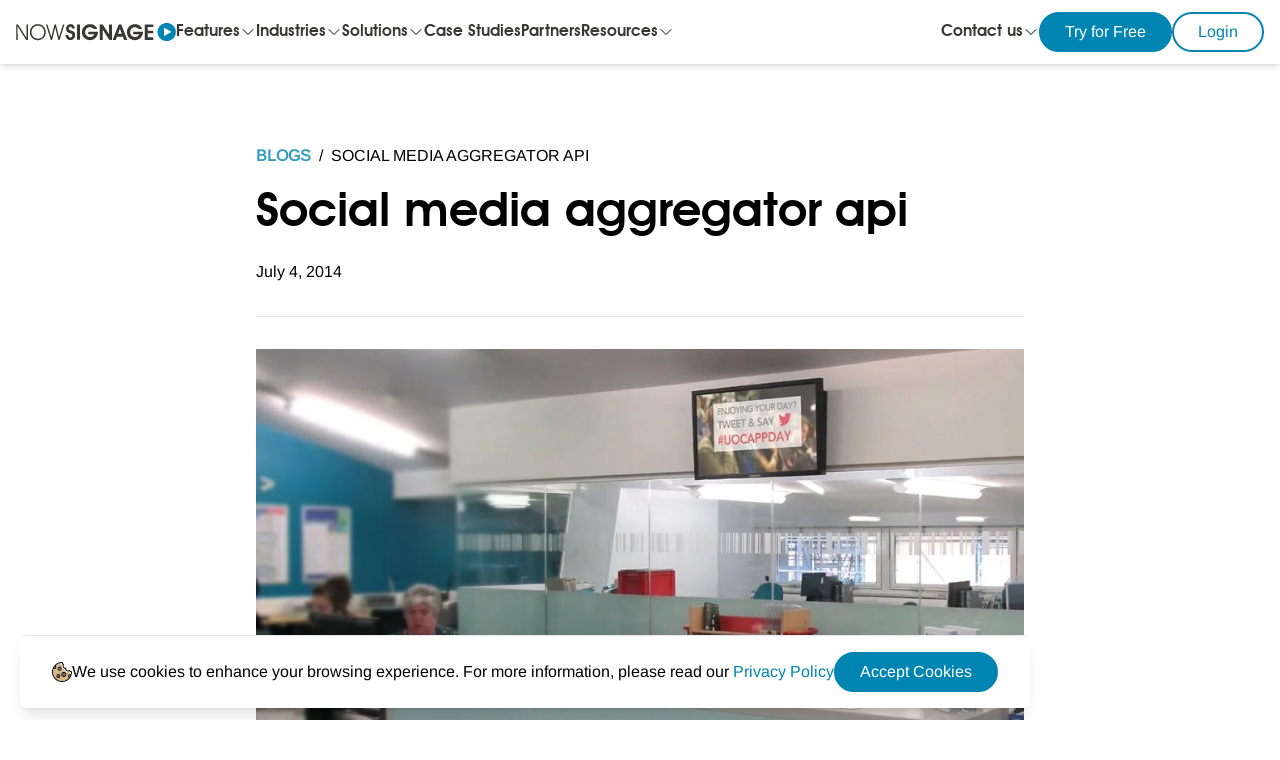

--- FILE ---
content_type: text/html
request_url: https://www.nowsignage.com/2014/07/social-media-aggregator-api/
body_size: 17286
content:
<!DOCTYPE html><html lang="en" data-astro-transition-scope="astro-smooz4hq-1"> <head><link rel="icon" type="image/png" href="/favicon.png"><link rel="shortcut icon" href="/favicon.ico" sizes="any"><link rel="apple-touch-icon" href="/favicon.png"><meta charset="UTF-8"><link rel="canonical" href="https://www.nowsignage.com"><meta name="viewport" content="width=device-width, initial-scale=1.0"><meta name="robots" content="index, follow"><meta name="description" content="The more social media accounts you connect to the NowSignage platform, the larger your api limit becomes using Social media aggregator api"><title>Social media aggregator api</title><meta property="og:title" content="NowSignage - Digital Signage Software"><meta property="og:description" content="Digital Signage Software for any screen anywhere. Powering screens across all industries including Retail Media Networks and Quick Service Restaurants."><meta property="og:image" content="/default.png"><meta property="og:url" content="https://www.nowsignage.com"><meta property="og:type" content="website"><meta name="twitter:card" content="summary"><meta name="twitter:title" content="NowSignage - Digital Signage Software"><meta name="twitter:description" content="Digital Signage Software for any screen anywhere. Powering screens across all industries including Retail Media Networks and Quick Service Restaurants."><meta name="twitter:image" content="/default.png"><meta name="astro-view-transitions-enabled" content="true"><meta name="astro-view-transitions-fallback" content="animate"><script type="application/ld+json">{"@context":"https://schema.org","@type":"WebSite","name":"NowSignage","url":"https://www.nowsignage.com/"}</script><script>(function(){const gaId = "UA-183492574-1";

            window.dataLayer = window.dataLayer || []; function gtag()
            {dataLayer.push(arguments)}
            gtag('js', new Date()); gtag('config', gaId);
          })();</script><script async src="https://www.googletagmanager.com/gtag/js?id=UA-183492574-1"></script><link rel="stylesheet" href="/_astro/_slug_.Dvys9Q_k.css"><script type="module" src="/_astro/hoisted.CmkSwYHY.js"></script><style>[data-astro-transition-scope="astro-smooz4hq-1"] { view-transition-name: astro-smooz4hq-1; }@layer astro { ::view-transition-old(astro-smooz4hq-1) { animation: none; opacity: 0; mix-blend-mode: normal; }::view-transition-new(astro-smooz4hq-1) { animation: none; mix-blend-mode: normal; }::view-transition-group(astro-smooz4hq-1) { animation: none } }[data-astro-transition-fallback="old"] [data-astro-transition-scope="astro-smooz4hq-1"],
			[data-astro-transition-fallback="old"][data-astro-transition-scope="astro-smooz4hq-1"] { animation: none; mix-blend-mode: normal; }[data-astro-transition-fallback="new"] [data-astro-transition-scope="astro-smooz4hq-1"],
			[data-astro-transition-fallback="new"][data-astro-transition-scope="astro-smooz4hq-1"] { animation: none; mix-blend-mode: normal; }</style></head> <body> <style>astro-island,astro-slot,astro-static-slot{display:contents}</style><script>(()=>{var e=async t=>{await(await t())()};(self.Astro||(self.Astro={})).load=e;window.dispatchEvent(new Event("astro:load"));})();;(()=>{var A=Object.defineProperty;var g=(i,o,a)=>o in i?A(i,o,{enumerable:!0,configurable:!0,writable:!0,value:a}):i[o]=a;var d=(i,o,a)=>g(i,typeof o!="symbol"?o+"":o,a);{let i={0:t=>m(t),1:t=>a(t),2:t=>new RegExp(t),3:t=>new Date(t),4:t=>new Map(a(t)),5:t=>new Set(a(t)),6:t=>BigInt(t),7:t=>new URL(t),8:t=>new Uint8Array(t),9:t=>new Uint16Array(t),10:t=>new Uint32Array(t)},o=t=>{let[l,e]=t;return l in i?i[l](e):void 0},a=t=>t.map(o),m=t=>typeof t!="object"||t===null?t:Object.fromEntries(Object.entries(t).map(([l,e])=>[l,o(e)]));class y extends HTMLElement{constructor(){super(...arguments);d(this,"Component");d(this,"hydrator");d(this,"hydrate",async()=>{var b;if(!this.hydrator||!this.isConnected)return;let e=(b=this.parentElement)==null?void 0:b.closest("astro-island[ssr]");if(e){e.addEventListener("astro:hydrate",this.hydrate,{once:!0});return}let c=this.querySelectorAll("astro-slot"),n={},h=this.querySelectorAll("template[data-astro-template]");for(let r of h){let s=r.closest(this.tagName);s!=null&&s.isSameNode(this)&&(n[r.getAttribute("data-astro-template")||"default"]=r.innerHTML,r.remove())}for(let r of c){let s=r.closest(this.tagName);s!=null&&s.isSameNode(this)&&(n[r.getAttribute("name")||"default"]=r.innerHTML)}let p;try{p=this.hasAttribute("props")?m(JSON.parse(this.getAttribute("props"))):{}}catch(r){let s=this.getAttribute("component-url")||"<unknown>",v=this.getAttribute("component-export");throw v&&(s+=` (export ${v})`),console.error(`[hydrate] Error parsing props for component ${s}`,this.getAttribute("props"),r),r}let u;await this.hydrator(this)(this.Component,p,n,{client:this.getAttribute("client")}),this.removeAttribute("ssr"),this.dispatchEvent(new CustomEvent("astro:hydrate"))});d(this,"unmount",()=>{this.isConnected||this.dispatchEvent(new CustomEvent("astro:unmount"))})}disconnectedCallback(){document.removeEventListener("astro:after-swap",this.unmount),document.addEventListener("astro:after-swap",this.unmount,{once:!0})}connectedCallback(){if(!this.hasAttribute("await-children")||document.readyState==="interactive"||document.readyState==="complete")this.childrenConnectedCallback();else{let e=()=>{document.removeEventListener("DOMContentLoaded",e),c.disconnect(),this.childrenConnectedCallback()},c=new MutationObserver(()=>{var n;((n=this.lastChild)==null?void 0:n.nodeType)===Node.COMMENT_NODE&&this.lastChild.nodeValue==="astro:end"&&(this.lastChild.remove(),e())});c.observe(this,{childList:!0}),document.addEventListener("DOMContentLoaded",e)}}async childrenConnectedCallback(){let e=this.getAttribute("before-hydration-url");e&&await import(e),this.start()}async start(){let e=JSON.parse(this.getAttribute("opts")),c=this.getAttribute("client");if(Astro[c]===void 0){window.addEventListener(`astro:${c}`,()=>this.start(),{once:!0});return}try{await Astro[c](async()=>{let n=this.getAttribute("renderer-url"),[h,{default:p}]=await Promise.all([import(this.getAttribute("component-url")),n?import(n):()=>()=>{}]),u=this.getAttribute("component-export")||"default";if(!u.includes("."))this.Component=h[u];else{this.Component=h;for(let f of u.split("."))this.Component=this.Component[f]}return this.hydrator=p,this.hydrate},e,this)}catch(n){console.error(`[astro-island] Error hydrating ${this.getAttribute("component-url")}`,n)}}attributeChangedCallback(){this.hydrate()}}d(y,"observedAttributes",["props"]),customElements.get("astro-island")||customElements.define("astro-island",y)}})();</script><astro-island uid="Z28G7V7" prefix="r5" component-url="/_astro/Cookies.DhbV3dCp.js" component-export="default" renderer-url="/_astro/client.Bkmi6Lw4.js" props="{&quot;content&quot;:[0,{&quot;id&quot;:[0,1],&quot;attributes&quot;:[0,{&quot;text&quot;:[1,[[0,{&quot;type&quot;:[0,&quot;paragraph&quot;],&quot;children&quot;:[1,[[0,{&quot;text&quot;:[0,&quot;We use cookies to enhance your browsing experience. For more information, please read our &quot;],&quot;type&quot;:[0,&quot;text&quot;]}],[0,{&quot;url&quot;:[0,&quot;/policies/privacy-policy&quot;],&quot;type&quot;:[0,&quot;link&quot;],&quot;children&quot;:[1,[[0,{&quot;text&quot;:[0,&quot;Privacy Policy&quot;],&quot;type&quot;:[0,&quot;text&quot;]}]]]}],[0,{&quot;text&quot;:[0,&quot;&quot;],&quot;type&quot;:[0,&quot;text&quot;]}]]]}]]],&quot;textButton&quot;:[0,&quot;Accept Cookies&quot;],&quot;disable&quot;:[0,false],&quot;createdAt&quot;:[0,&quot;2024-11-07T11:28:17.348Z&quot;],&quot;updatedAt&quot;:[0,&quot;2024-12-13T12:31:22.202Z&quot;],&quot;publishedAt&quot;:[0,&quot;2024-11-07T11:28:18.842Z&quot;],&quot;locale&quot;:[0,&quot;en&quot;],&quot;localizations&quot;:[0,{&quot;data&quot;:[1,[]]}]}]}]}" ssr="" client="load" opts="{&quot;name&quot;:&quot;CookieConsent&quot;,&quot;value&quot;:true}"></astro-island> <astro-island uid="Z1gR5T6" prefix="r6" component-url="/_astro/Header.BHPbSl1I.js" component-export="default" renderer-url="/_astro/client.Bkmi6Lw4.js" props="{&quot;content&quot;:[0,{&quot;data&quot;:[0,{&quot;id&quot;:[0,1],&quot;attributes&quot;:[0,{&quot;createdAt&quot;:[0,&quot;2025-09-09T13:58:19.012Z&quot;],&quot;updatedAt&quot;:[0,&quot;2026-01-19T10:35:55.131Z&quot;],&quot;publishedAt&quot;:[0,&quot;2025-09-09T13:58:20.764Z&quot;],&quot;buttons&quot;:[1,[[0,{&quot;id&quot;:[0,3],&quot;__component&quot;:[0,&quot;elements.button-dropdown&quot;],&quot;mainButton&quot;:[0,{&quot;id&quot;:[0,468],&quot;text&quot;:[0,&quot;Try for Free&quot;],&quot;link&quot;:[0,&quot;https://secure.nowsignage.com/customers/register&quot;],&quot;targetBlank&quot;:[0,false],&quot;style&quot;:[0,&quot;PRIMARY&quot;],&quot;size&quot;:[0,&quot;DEFAULT&quot;],&quot;customButtonStyle&quot;:[0,{&quot;textColor&quot;:[0,&quot;white&quot;],&quot;borderColor&quot;:[0,&quot;#0084B2&quot;],&quot;textHoverColor&quot;:[0,&quot;white&quot;],&quot;backgroundColor&quot;:[0,&quot;#0084B2&quot;],&quot;borderHoverColor&quot;:[0,&quot;#39AAD7&quot;],&quot;backgroundHoverColor&quot;:[0,&quot;#39AAD7&quot;]}]}],&quot;dropdownElements&quot;:[1,[[0,{&quot;id&quot;:[0,40],&quot;text&quot;:[0,&quot;Global Platform&quot;],&quot;link&quot;:[0,&quot;https://secure.nowsignage.com/customers/register&quot;],&quot;isTextBold&quot;:[0,false],&quot;openNewTab&quot;:[0,true],&quot;iconPosition&quot;:[0,&quot;START&quot;]}],[0,{&quot;id&quot;:[0,41],&quot;text&quot;:[0,&quot;Middle East Platform&quot;],&quot;link&quot;:[0,&quot;https://secure.me-central-1.nowsignage.com/customers/register&quot;],&quot;isTextBold&quot;:[0,false],&quot;openNewTab&quot;:[0,true],&quot;iconPosition&quot;:[0,&quot;START&quot;]}]]]}],[0,{&quot;id&quot;:[0,2],&quot;__component&quot;:[0,&quot;elements.button-dropdown&quot;],&quot;mainButton&quot;:[0,{&quot;id&quot;:[0,467],&quot;text&quot;:[0,&quot;Login&quot;],&quot;link&quot;:[0,&quot;https://secure.nowsignage.com/customers/login&quot;],&quot;targetBlank&quot;:[0,false],&quot;style&quot;:[0,&quot;PRIMARY-REVERSE&quot;],&quot;size&quot;:[0,&quot;DEFAULT&quot;],&quot;customButtonStyle&quot;:[0,{&quot;textColor&quot;:[0,&quot;white&quot;],&quot;borderColor&quot;:[0,&quot;#0084B2&quot;],&quot;textHoverColor&quot;:[0,&quot;white&quot;],&quot;backgroundColor&quot;:[0,&quot;#0084B2&quot;],&quot;borderHoverColor&quot;:[0,&quot;#39AAD7&quot;],&quot;backgroundHoverColor&quot;:[0,&quot;#39AAD7&quot;]}]}],&quot;dropdownElements&quot;:[1,[[0,{&quot;id&quot;:[0,38],&quot;text&quot;:[0,&quot;Global Platform&quot;],&quot;link&quot;:[0,&quot;https://secure.nowsignage.com/customers/login&quot;],&quot;isTextBold&quot;:[0,false],&quot;openNewTab&quot;:[0,true],&quot;iconPosition&quot;:[0,&quot;START&quot;]}],[0,{&quot;id&quot;:[0,39],&quot;text&quot;:[0,&quot;Middle East Platform&quot;],&quot;link&quot;:[0,&quot;https://secure.me-central-1.nowsignage.com/customers/login&quot;],&quot;isTextBold&quot;:[0,false],&quot;openNewTab&quot;:[0,true],&quot;iconPosition&quot;:[0,&quot;START&quot;]}]]]}]]],&quot;navigation&quot;:[1,[[0,{&quot;id&quot;:[0,2],&quot;text&quot;:[0,&quot;Features&quot;],&quot;link&quot;:[0,null],&quot;openNewTab&quot;:[0,false],&quot;page&quot;:[0,{&quot;data&quot;:[0,{&quot;id&quot;:[0,1],&quot;attributes&quot;:[0,{&quot;title&quot;:[0,&quot;Features&quot;],&quot;slug&quot;:[0,&quot;features&quot;],&quot;createdAt&quot;:[0,&quot;2024-09-24T16:13:08.245Z&quot;],&quot;updatedAt&quot;:[0,&quot;2025-11-17T10:01:19.686Z&quot;],&quot;publishedAt&quot;:[0,&quot;2024-09-24T16:13:09.766Z&quot;]}]}]}],&quot;dropdownElement&quot;:[1,[[0,{&quot;id&quot;:[0,4],&quot;text&quot;:[0,&quot;Ad Booker&quot;],&quot;link&quot;:[0,null],&quot;isTextBold&quot;:[0,false],&quot;openNewTab&quot;:[0,false],&quot;iconPosition&quot;:[0,&quot;START&quot;],&quot;icon&quot;:[0,{&quot;data&quot;:[0,null]}],&quot;page&quot;:[0,{&quot;data&quot;:[0,{&quot;id&quot;:[0,148],&quot;attributes&quot;:[0,{&quot;title&quot;:[0,&quot;Ad Booker&quot;],&quot;slug&quot;:[0,&quot;ad-booker&quot;],&quot;createdAt&quot;:[0,&quot;2025-02-03T10:40:00.815Z&quot;],&quot;updatedAt&quot;:[0,&quot;2026-01-07T16:02:04.994Z&quot;],&quot;publishedAt&quot;:[0,&quot;2025-02-03T11:03:46.368Z&quot;],&quot;parent&quot;:[0,{&quot;data&quot;:[0,{&quot;id&quot;:[0,1],&quot;attributes&quot;:[0,{&quot;title&quot;:[0,&quot;Features&quot;],&quot;slug&quot;:[0,&quot;features&quot;],&quot;createdAt&quot;:[0,&quot;2024-09-24T16:13:08.245Z&quot;],&quot;updatedAt&quot;:[0,&quot;2025-11-17T10:01:19.686Z&quot;],&quot;publishedAt&quot;:[0,&quot;2024-09-24T16:13:09.766Z&quot;]}]}]}]}]}]}]}],[0,{&quot;id&quot;:[0,5],&quot;text&quot;:[0,&quot;Menu Boards&quot;],&quot;link&quot;:[0,null],&quot;isTextBold&quot;:[0,false],&quot;openNewTab&quot;:[0,false],&quot;iconPosition&quot;:[0,&quot;START&quot;],&quot;icon&quot;:[0,{&quot;data&quot;:[0,null]}],&quot;page&quot;:[0,{&quot;data&quot;:[0,{&quot;id&quot;:[0,57],&quot;attributes&quot;:[0,{&quot;title&quot;:[0,&quot;Menu Boards&quot;],&quot;slug&quot;:[0,&quot;menu-boards&quot;],&quot;createdAt&quot;:[0,&quot;2024-09-27T15:50:08.863Z&quot;],&quot;updatedAt&quot;:[0,&quot;2025-10-22T16:15:28.354Z&quot;],&quot;publishedAt&quot;:[0,&quot;2024-11-01T12:39:28.578Z&quot;],&quot;parent&quot;:[0,{&quot;data&quot;:[0,{&quot;id&quot;:[0,1],&quot;attributes&quot;:[0,{&quot;title&quot;:[0,&quot;Features&quot;],&quot;slug&quot;:[0,&quot;features&quot;],&quot;createdAt&quot;:[0,&quot;2024-09-24T16:13:08.245Z&quot;],&quot;updatedAt&quot;:[0,&quot;2025-11-17T10:01:19.686Z&quot;],&quot;publishedAt&quot;:[0,&quot;2024-09-24T16:13:09.766Z&quot;]}]}]}]}]}]}]}],[0,{&quot;id&quot;:[0,6],&quot;text&quot;:[0,&quot;Content Triggers&quot;],&quot;link&quot;:[0,null],&quot;isTextBold&quot;:[0,false],&quot;openNewTab&quot;:[0,false],&quot;iconPosition&quot;:[0,&quot;START&quot;],&quot;icon&quot;:[0,{&quot;data&quot;:[0,null]}],&quot;page&quot;:[0,{&quot;data&quot;:[0,{&quot;id&quot;:[0,141],&quot;attributes&quot;:[0,{&quot;title&quot;:[0,&quot;Content Triggers&quot;],&quot;slug&quot;:[0,&quot;content-triggers&quot;],&quot;createdAt&quot;:[0,&quot;2024-11-22T11:57:49.013Z&quot;],&quot;updatedAt&quot;:[0,&quot;2025-10-22T15:49:40.840Z&quot;],&quot;publishedAt&quot;:[0,&quot;2024-12-10T15:27:07.288Z&quot;],&quot;parent&quot;:[0,{&quot;data&quot;:[0,{&quot;id&quot;:[0,1],&quot;attributes&quot;:[0,{&quot;title&quot;:[0,&quot;Features&quot;],&quot;slug&quot;:[0,&quot;features&quot;],&quot;createdAt&quot;:[0,&quot;2024-09-24T16:13:08.245Z&quot;],&quot;updatedAt&quot;:[0,&quot;2025-11-17T10:01:19.686Z&quot;],&quot;publishedAt&quot;:[0,&quot;2024-09-24T16:13:09.766Z&quot;]}]}]}]}]}]}]}],[0,{&quot;id&quot;:[0,7],&quot;text&quot;:[0,&quot;Proof of Play&quot;],&quot;link&quot;:[0,null],&quot;isTextBold&quot;:[0,false],&quot;openNewTab&quot;:[0,false],&quot;iconPosition&quot;:[0,&quot;START&quot;],&quot;icon&quot;:[0,{&quot;data&quot;:[0,null]}],&quot;page&quot;:[0,{&quot;data&quot;:[0,{&quot;id&quot;:[0,79],&quot;attributes&quot;:[0,{&quot;title&quot;:[0,&quot;Proof of Play&quot;],&quot;slug&quot;:[0,&quot;proof-of-play&quot;],&quot;createdAt&quot;:[0,&quot;2024-09-27T15:50:08.863Z&quot;],&quot;updatedAt&quot;:[0,&quot;2025-10-22T16:23:05.469Z&quot;],&quot;publishedAt&quot;:[0,&quot;2024-11-11T11:06:45.642Z&quot;],&quot;parent&quot;:[0,{&quot;data&quot;:[0,{&quot;id&quot;:[0,1],&quot;attributes&quot;:[0,{&quot;title&quot;:[0,&quot;Features&quot;],&quot;slug&quot;:[0,&quot;features&quot;],&quot;createdAt&quot;:[0,&quot;2024-09-24T16:13:08.245Z&quot;],&quot;updatedAt&quot;:[0,&quot;2025-11-17T10:01:19.686Z&quot;],&quot;publishedAt&quot;:[0,&quot;2024-09-24T16:13:09.766Z&quot;]}]}]}]}]}]}]}],[0,{&quot;id&quot;:[0,8],&quot;text&quot;:[0,&quot;Screen Sync&quot;],&quot;link&quot;:[0,null],&quot;isTextBold&quot;:[0,false],&quot;openNewTab&quot;:[0,false],&quot;iconPosition&quot;:[0,&quot;START&quot;],&quot;icon&quot;:[0,{&quot;data&quot;:[0,null]}],&quot;page&quot;:[0,{&quot;data&quot;:[0,{&quot;id&quot;:[0,53],&quot;attributes&quot;:[0,{&quot;title&quot;:[0,&quot;Screen Synchronisation&quot;],&quot;slug&quot;:[0,&quot;screen-synchronisation&quot;],&quot;createdAt&quot;:[0,&quot;2024-09-27T15:50:08.863Z&quot;],&quot;updatedAt&quot;:[0,&quot;2025-10-22T16:24:54.248Z&quot;],&quot;publishedAt&quot;:[0,&quot;2024-11-01T12:16:13.867Z&quot;],&quot;parent&quot;:[0,{&quot;data&quot;:[0,{&quot;id&quot;:[0,1],&quot;attributes&quot;:[0,{&quot;title&quot;:[0,&quot;Features&quot;],&quot;slug&quot;:[0,&quot;features&quot;],&quot;createdAt&quot;:[0,&quot;2024-09-24T16:13:08.245Z&quot;],&quot;updatedAt&quot;:[0,&quot;2025-11-17T10:01:19.686Z&quot;],&quot;publishedAt&quot;:[0,&quot;2024-09-24T16:13:09.766Z&quot;]}]}]}]}]}]}]}],[0,{&quot;id&quot;:[0,9],&quot;text&quot;:[0,&quot;Microsoft Power BI&quot;],&quot;link&quot;:[0,null],&quot;isTextBold&quot;:[0,false],&quot;openNewTab&quot;:[0,false],&quot;iconPosition&quot;:[0,&quot;START&quot;],&quot;icon&quot;:[0,{&quot;data&quot;:[0,null]}],&quot;page&quot;:[0,{&quot;data&quot;:[0,{&quot;id&quot;:[0,60],&quot;attributes&quot;:[0,{&quot;title&quot;:[0,&quot;Microsoft Power BI&quot;],&quot;slug&quot;:[0,&quot;microsoft-power-bi&quot;],&quot;createdAt&quot;:[0,&quot;2024-09-27T15:50:08.863Z&quot;],&quot;updatedAt&quot;:[0,&quot;2025-10-22T16:15:53.761Z&quot;],&quot;publishedAt&quot;:[0,&quot;2024-11-01T13:11:10.663Z&quot;],&quot;parent&quot;:[0,{&quot;data&quot;:[0,{&quot;id&quot;:[0,1],&quot;attributes&quot;:[0,{&quot;title&quot;:[0,&quot;Features&quot;],&quot;slug&quot;:[0,&quot;features&quot;],&quot;createdAt&quot;:[0,&quot;2024-09-24T16:13:08.245Z&quot;],&quot;updatedAt&quot;:[0,&quot;2025-11-17T10:01:19.686Z&quot;],&quot;publishedAt&quot;:[0,&quot;2024-09-24T16:13:09.766Z&quot;]}]}]}]}]}]}]}],[0,{&quot;id&quot;:[0,10],&quot;text&quot;:[0,&quot;IPTV Streams&quot;],&quot;link&quot;:[0,null],&quot;isTextBold&quot;:[0,false],&quot;openNewTab&quot;:[0,false],&quot;iconPosition&quot;:[0,&quot;START&quot;],&quot;icon&quot;:[0,{&quot;data&quot;:[0,null]}],&quot;page&quot;:[0,{&quot;data&quot;:[0,{&quot;id&quot;:[0,47],&quot;attributes&quot;:[0,{&quot;title&quot;:[0,&quot;IPTV Streams&quot;],&quot;slug&quot;:[0,&quot;iptv&quot;],&quot;createdAt&quot;:[0,&quot;2024-09-27T15:50:08.863Z&quot;],&quot;updatedAt&quot;:[0,&quot;2025-10-22T16:12:11.266Z&quot;],&quot;publishedAt&quot;:[0,&quot;2024-10-29T12:12:17.534Z&quot;],&quot;parent&quot;:[0,{&quot;data&quot;:[0,{&quot;id&quot;:[0,1],&quot;attributes&quot;:[0,{&quot;title&quot;:[0,&quot;Features&quot;],&quot;slug&quot;:[0,&quot;features&quot;],&quot;createdAt&quot;:[0,&quot;2024-09-24T16:13:08.245Z&quot;],&quot;updatedAt&quot;:[0,&quot;2025-11-17T10:01:19.686Z&quot;],&quot;publishedAt&quot;:[0,&quot;2024-09-24T16:13:09.766Z&quot;]}]}]}]}]}]}]}],[0,{&quot;id&quot;:[0,11],&quot;text&quot;:[0,&quot;Multi-Zone&quot;],&quot;link&quot;:[0,null],&quot;isTextBold&quot;:[0,false],&quot;openNewTab&quot;:[0,false],&quot;iconPosition&quot;:[0,&quot;START&quot;],&quot;icon&quot;:[0,{&quot;data&quot;:[0,null]}],&quot;page&quot;:[0,{&quot;data&quot;:[0,{&quot;id&quot;:[0,55],&quot;attributes&quot;:[0,{&quot;title&quot;:[0,&quot;Multi-Zone&quot;],&quot;slug&quot;:[0,&quot;multi-zone&quot;],&quot;createdAt&quot;:[0,&quot;2024-09-27T15:50:08.863Z&quot;],&quot;updatedAt&quot;:[0,&quot;2025-10-22T16:16:10.467Z&quot;],&quot;publishedAt&quot;:[0,&quot;2024-11-01T11:32:59.898Z&quot;],&quot;parent&quot;:[0,{&quot;data&quot;:[0,{&quot;id&quot;:[0,1],&quot;attributes&quot;:[0,{&quot;title&quot;:[0,&quot;Features&quot;],&quot;slug&quot;:[0,&quot;features&quot;],&quot;createdAt&quot;:[0,&quot;2024-09-24T16:13:08.245Z&quot;],&quot;updatedAt&quot;:[0,&quot;2025-11-17T10:01:19.686Z&quot;],&quot;publishedAt&quot;:[0,&quot;2024-09-24T16:13:09.766Z&quot;]}]}]}]}]}]}]}]]],&quot;exploreMore&quot;:[0,{&quot;id&quot;:[0,1],&quot;text&quot;:[0,&quot;Explore more&quot;],&quot;link&quot;:[0,&quot;/&quot;],&quot;customStyle&quot;:[0,{&quot;fontBold&quot;:[0,false],&quot;textColor&quot;:[0,&quot;#0084B2&quot;],&quot;textHoverColor&quot;:[0,&quot;#0084B2&quot;]}],&quot;style&quot;:[0,&quot;PRIMARY&quot;],&quot;page&quot;:[0,{&quot;data&quot;:[0,{&quot;id&quot;:[0,1],&quot;attributes&quot;:[0,{&quot;title&quot;:[0,&quot;Features&quot;],&quot;slug&quot;:[0,&quot;features&quot;],&quot;createdAt&quot;:[0,&quot;2024-09-24T16:13:08.245Z&quot;],&quot;updatedAt&quot;:[0,&quot;2025-11-17T10:01:19.686Z&quot;],&quot;publishedAt&quot;:[0,&quot;2024-09-24T16:13:09.766Z&quot;]}]}]}]}]}],[0,{&quot;id&quot;:[0,4],&quot;text&quot;:[0,&quot;Industries&quot;],&quot;link&quot;:[0,null],&quot;openNewTab&quot;:[0,false],&quot;page&quot;:[0,{&quot;data&quot;:[0,{&quot;id&quot;:[0,2],&quot;attributes&quot;:[0,{&quot;title&quot;:[0,&quot;Industries&quot;],&quot;slug&quot;:[0,&quot;sectors&quot;],&quot;createdAt&quot;:[0,&quot;2024-09-24T16:13:50.663Z&quot;],&quot;updatedAt&quot;:[0,&quot;2025-09-15T15:59:25.649Z&quot;],&quot;publishedAt&quot;:[0,&quot;2024-09-24T16:13:52.051Z&quot;]}]}]}],&quot;dropdownElement&quot;:[1,[[0,{&quot;id&quot;:[0,25],&quot;text&quot;:[0,&quot;Retail&quot;],&quot;link&quot;:[0,null],&quot;isTextBold&quot;:[0,false],&quot;openNewTab&quot;:[0,false],&quot;iconPosition&quot;:[0,&quot;START&quot;],&quot;icon&quot;:[0,{&quot;data&quot;:[0,null]}],&quot;page&quot;:[0,{&quot;data&quot;:[0,{&quot;id&quot;:[0,9],&quot;attributes&quot;:[0,{&quot;title&quot;:[0,&quot;Retail&quot;],&quot;slug&quot;:[0,&quot;retail&quot;],&quot;createdAt&quot;:[0,&quot;2024-09-27T16:09:00.349Z&quot;],&quot;updatedAt&quot;:[0,&quot;2025-10-22T16:23:34.252Z&quot;],&quot;publishedAt&quot;:[0,&quot;2024-09-27T16:14:52.130Z&quot;],&quot;parent&quot;:[0,{&quot;data&quot;:[0,{&quot;id&quot;:[0,2],&quot;attributes&quot;:[0,{&quot;title&quot;:[0,&quot;Industries&quot;],&quot;slug&quot;:[0,&quot;sectors&quot;],&quot;createdAt&quot;:[0,&quot;2024-09-24T16:13:50.663Z&quot;],&quot;updatedAt&quot;:[0,&quot;2025-09-15T15:59:25.649Z&quot;],&quot;publishedAt&quot;:[0,&quot;2024-09-24T16:13:52.051Z&quot;]}]}]}]}]}]}]}],[0,{&quot;id&quot;:[0,26],&quot;text&quot;:[0,&quot;Fast Food&quot;],&quot;link&quot;:[0,null],&quot;isTextBold&quot;:[0,false],&quot;openNewTab&quot;:[0,false],&quot;iconPosition&quot;:[0,&quot;START&quot;],&quot;icon&quot;:[0,{&quot;data&quot;:[0,null]}],&quot;page&quot;:[0,{&quot;data&quot;:[0,{&quot;id&quot;:[0,126],&quot;attributes&quot;:[0,{&quot;title&quot;:[0,&quot;Fast Food&quot;],&quot;slug&quot;:[0,&quot;qsr&quot;],&quot;createdAt&quot;:[0,&quot;2024-11-21T11:52:26.901Z&quot;],&quot;updatedAt&quot;:[0,&quot;2026-01-14T16:22:45.657Z&quot;],&quot;publishedAt&quot;:[0,&quot;2024-11-21T11:52:33.190Z&quot;],&quot;parent&quot;:[0,{&quot;data&quot;:[0,{&quot;id&quot;:[0,2],&quot;attributes&quot;:[0,{&quot;title&quot;:[0,&quot;Industries&quot;],&quot;slug&quot;:[0,&quot;sectors&quot;],&quot;createdAt&quot;:[0,&quot;2024-09-24T16:13:50.663Z&quot;],&quot;updatedAt&quot;:[0,&quot;2025-09-15T15:59:25.649Z&quot;],&quot;publishedAt&quot;:[0,&quot;2024-09-24T16:13:52.051Z&quot;]}]}]}]}]}]}]}],[0,{&quot;id&quot;:[0,27],&quot;text&quot;:[0,&quot;Education&quot;],&quot;link&quot;:[0,null],&quot;isTextBold&quot;:[0,false],&quot;openNewTab&quot;:[0,false],&quot;iconPosition&quot;:[0,&quot;START&quot;],&quot;icon&quot;:[0,{&quot;data&quot;:[0,null]}],&quot;page&quot;:[0,{&quot;data&quot;:[0,{&quot;id&quot;:[0,23],&quot;attributes&quot;:[0,{&quot;title&quot;:[0,&quot;Education&quot;],&quot;slug&quot;:[0,&quot;education&quot;],&quot;createdAt&quot;:[0,&quot;2024-09-28T08:26:58.643Z&quot;],&quot;updatedAt&quot;:[0,&quot;2025-10-22T16:08:22.354Z&quot;],&quot;publishedAt&quot;:[0,&quot;2024-09-28T08:27:01.276Z&quot;],&quot;parent&quot;:[0,{&quot;data&quot;:[0,{&quot;id&quot;:[0,2],&quot;attributes&quot;:[0,{&quot;title&quot;:[0,&quot;Industries&quot;],&quot;slug&quot;:[0,&quot;sectors&quot;],&quot;createdAt&quot;:[0,&quot;2024-09-24T16:13:50.663Z&quot;],&quot;updatedAt&quot;:[0,&quot;2025-09-15T15:59:25.649Z&quot;],&quot;publishedAt&quot;:[0,&quot;2024-09-24T16:13:52.051Z&quot;]}]}]}]}]}]}]}],[0,{&quot;id&quot;:[0,28],&quot;text&quot;:[0,&quot;Corporate&quot;],&quot;link&quot;:[0,null],&quot;isTextBold&quot;:[0,false],&quot;openNewTab&quot;:[0,false],&quot;iconPosition&quot;:[0,&quot;START&quot;],&quot;icon&quot;:[0,{&quot;data&quot;:[0,null]}],&quot;page&quot;:[0,{&quot;data&quot;:[0,{&quot;id&quot;:[0,21],&quot;attributes&quot;:[0,{&quot;title&quot;:[0,&quot;Corporate&quot;],&quot;slug&quot;:[0,&quot;corporate&quot;],&quot;createdAt&quot;:[0,&quot;2024-09-28T08:25:53.377Z&quot;],&quot;updatedAt&quot;:[0,&quot;2025-10-22T15:53:36.152Z&quot;],&quot;publishedAt&quot;:[0,&quot;2024-09-28T08:25:55.790Z&quot;],&quot;parent&quot;:[0,{&quot;data&quot;:[0,{&quot;id&quot;:[0,2],&quot;attributes&quot;:[0,{&quot;title&quot;:[0,&quot;Industries&quot;],&quot;slug&quot;:[0,&quot;sectors&quot;],&quot;createdAt&quot;:[0,&quot;2024-09-24T16:13:50.663Z&quot;],&quot;updatedAt&quot;:[0,&quot;2025-09-15T15:59:25.649Z&quot;],&quot;publishedAt&quot;:[0,&quot;2024-09-24T16:13:52.051Z&quot;]}]}]}]}]}]}]}],[0,{&quot;id&quot;:[0,29],&quot;text&quot;:[0,&quot;Healthcare&quot;],&quot;link&quot;:[0,null],&quot;isTextBold&quot;:[0,false],&quot;openNewTab&quot;:[0,false],&quot;iconPosition&quot;:[0,&quot;START&quot;],&quot;icon&quot;:[0,{&quot;data&quot;:[0,null]}],&quot;page&quot;:[0,{&quot;data&quot;:[0,{&quot;id&quot;:[0,26],&quot;attributes&quot;:[0,{&quot;title&quot;:[0,&quot;Healthcare&quot;],&quot;slug&quot;:[0,&quot;healthcare&quot;],&quot;createdAt&quot;:[0,&quot;2024-09-28T08:28:37.164Z&quot;],&quot;updatedAt&quot;:[0,&quot;2025-10-22T16:11:14.698Z&quot;],&quot;publishedAt&quot;:[0,&quot;2024-09-28T08:28:39.172Z&quot;],&quot;parent&quot;:[0,{&quot;data&quot;:[0,{&quot;id&quot;:[0,2],&quot;attributes&quot;:[0,{&quot;title&quot;:[0,&quot;Industries&quot;],&quot;slug&quot;:[0,&quot;sectors&quot;],&quot;createdAt&quot;:[0,&quot;2024-09-24T16:13:50.663Z&quot;],&quot;updatedAt&quot;:[0,&quot;2025-09-15T15:59:25.649Z&quot;],&quot;publishedAt&quot;:[0,&quot;2024-09-24T16:13:52.051Z&quot;]}]}]}]}]}]}]}],[0,{&quot;id&quot;:[0,30],&quot;text&quot;:[0,&quot;Manufacturing&quot;],&quot;link&quot;:[0,null],&quot;isTextBold&quot;:[0,false],&quot;openNewTab&quot;:[0,false],&quot;iconPosition&quot;:[0,&quot;START&quot;],&quot;icon&quot;:[0,{&quot;data&quot;:[0,null]}],&quot;page&quot;:[0,{&quot;data&quot;:[0,{&quot;id&quot;:[0,28],&quot;attributes&quot;:[0,{&quot;title&quot;:[0,&quot;Manufacturing&quot;],&quot;slug&quot;:[0,&quot;industrial&quot;],&quot;createdAt&quot;:[0,&quot;2024-09-28T08:29:32.956Z&quot;],&quot;updatedAt&quot;:[0,&quot;2025-10-22T16:15:04.163Z&quot;],&quot;publishedAt&quot;:[0,&quot;2024-09-28T08:29:35.125Z&quot;],&quot;parent&quot;:[0,{&quot;data&quot;:[0,{&quot;id&quot;:[0,2],&quot;attributes&quot;:[0,{&quot;title&quot;:[0,&quot;Industries&quot;],&quot;slug&quot;:[0,&quot;sectors&quot;],&quot;createdAt&quot;:[0,&quot;2024-09-24T16:13:50.663Z&quot;],&quot;updatedAt&quot;:[0,&quot;2025-09-15T15:59:25.649Z&quot;],&quot;publishedAt&quot;:[0,&quot;2024-09-24T16:13:52.051Z&quot;]}]}]}]}]}]}]}]]],&quot;exploreMore&quot;:[0,{&quot;id&quot;:[0,4],&quot;text&quot;:[0,&quot;Explore more&quot;],&quot;link&quot;:[0,&quot;/&quot;],&quot;customStyle&quot;:[0,{&quot;fontBold&quot;:[0,false],&quot;textColor&quot;:[0,&quot;#0084B2&quot;],&quot;textHoverColor&quot;:[0,&quot;#0084B2&quot;]}],&quot;style&quot;:[0,&quot;PRIMARY&quot;],&quot;page&quot;:[0,{&quot;data&quot;:[0,{&quot;id&quot;:[0,2],&quot;attributes&quot;:[0,{&quot;title&quot;:[0,&quot;Industries&quot;],&quot;slug&quot;:[0,&quot;sectors&quot;],&quot;createdAt&quot;:[0,&quot;2024-09-24T16:13:50.663Z&quot;],&quot;updatedAt&quot;:[0,&quot;2025-09-15T15:59:25.649Z&quot;],&quot;publishedAt&quot;:[0,&quot;2024-09-24T16:13:52.051Z&quot;]}]}]}]}]}],[0,{&quot;id&quot;:[0,3],&quot;text&quot;:[0,&quot;Solutions&quot;],&quot;link&quot;:[0,null],&quot;openNewTab&quot;:[0,false],&quot;page&quot;:[0,{&quot;data&quot;:[0,{&quot;id&quot;:[0,3],&quot;attributes&quot;:[0,{&quot;title&quot;:[0,&quot;Solutions&quot;],&quot;slug&quot;:[0,&quot;solutions&quot;],&quot;createdAt&quot;:[0,&quot;2024-09-24T16:14:05.758Z&quot;],&quot;updatedAt&quot;:[0,&quot;2025-11-17T10:02:20.158Z&quot;],&quot;publishedAt&quot;:[0,&quot;2024-09-24T16:14:08.173Z&quot;]}]}]}],&quot;dropdownElement&quot;:[1,[[0,{&quot;id&quot;:[0,12],&quot;text&quot;:[0,&quot;Retail Media&quot;],&quot;link&quot;:[0,null],&quot;isTextBold&quot;:[0,false],&quot;openNewTab&quot;:[0,false],&quot;iconPosition&quot;:[0,&quot;START&quot;],&quot;icon&quot;:[0,{&quot;data&quot;:[0,null]}],&quot;page&quot;:[0,{&quot;data&quot;:[0,{&quot;id&quot;:[0,89],&quot;attributes&quot;:[0,{&quot;title&quot;:[0,&quot;Retail Media Networks&quot;],&quot;slug&quot;:[0,&quot;retail-media-networks&quot;],&quot;createdAt&quot;:[0,&quot;2024-09-27T15:50:08.863Z&quot;],&quot;updatedAt&quot;:[0,&quot;2025-10-22T16:23:41.279Z&quot;],&quot;publishedAt&quot;:[0,&quot;2024-11-12T14:55:34.773Z&quot;],&quot;parent&quot;:[0,{&quot;data&quot;:[0,{&quot;id&quot;:[0,3],&quot;attributes&quot;:[0,{&quot;title&quot;:[0,&quot;Solutions&quot;],&quot;slug&quot;:[0,&quot;solutions&quot;],&quot;createdAt&quot;:[0,&quot;2024-09-24T16:14:05.758Z&quot;],&quot;updatedAt&quot;:[0,&quot;2025-11-17T10:02:20.158Z&quot;],&quot;publishedAt&quot;:[0,&quot;2024-09-24T16:14:08.173Z&quot;]}]}]}]}]}]}]}],[0,{&quot;id&quot;:[0,13],&quot;text&quot;:[0,&quot;Digital Menu Boards&quot;],&quot;link&quot;:[0,null],&quot;isTextBold&quot;:[0,false],&quot;openNewTab&quot;:[0,false],&quot;iconPosition&quot;:[0,&quot;START&quot;],&quot;icon&quot;:[0,{&quot;data&quot;:[0,null]}],&quot;page&quot;:[0,{&quot;data&quot;:[0,{&quot;id&quot;:[0,33],&quot;attributes&quot;:[0,{&quot;title&quot;:[0,&quot;Digital Menu Boards&quot;],&quot;slug&quot;:[0,&quot;digital-menu-boards&quot;],&quot;createdAt&quot;:[0,&quot;2024-09-28T08:32:46.825Z&quot;],&quot;updatedAt&quot;:[0,&quot;2025-09-30T15:04:31.375Z&quot;],&quot;publishedAt&quot;:[0,&quot;2024-09-28T08:32:48.424Z&quot;],&quot;parent&quot;:[0,{&quot;data&quot;:[0,{&quot;id&quot;:[0,3],&quot;attributes&quot;:[0,{&quot;title&quot;:[0,&quot;Solutions&quot;],&quot;slug&quot;:[0,&quot;solutions&quot;],&quot;createdAt&quot;:[0,&quot;2024-09-24T16:14:05.758Z&quot;],&quot;updatedAt&quot;:[0,&quot;2025-11-17T10:02:20.158Z&quot;],&quot;publishedAt&quot;:[0,&quot;2024-09-24T16:14:08.173Z&quot;]}]}]}]}]}]}]}],[0,{&quot;id&quot;:[0,14],&quot;text&quot;:[0,&quot;LED Displays&quot;],&quot;link&quot;:[0,null],&quot;isTextBold&quot;:[0,false],&quot;openNewTab&quot;:[0,false],&quot;iconPosition&quot;:[0,&quot;START&quot;],&quot;icon&quot;:[0,{&quot;data&quot;:[0,null]}],&quot;page&quot;:[0,{&quot;data&quot;:[0,{&quot;id&quot;:[0,34],&quot;attributes&quot;:[0,{&quot;title&quot;:[0,&quot;LED Displays&quot;],&quot;slug&quot;:[0,&quot;led-displays&quot;],&quot;createdAt&quot;:[0,&quot;2024-09-28T08:33:08.472Z&quot;],&quot;updatedAt&quot;:[0,&quot;2025-10-22T16:12:27.281Z&quot;],&quot;publishedAt&quot;:[0,&quot;2024-09-28T08:33:10.443Z&quot;],&quot;parent&quot;:[0,{&quot;data&quot;:[0,{&quot;id&quot;:[0,3],&quot;attributes&quot;:[0,{&quot;title&quot;:[0,&quot;Solutions&quot;],&quot;slug&quot;:[0,&quot;solutions&quot;],&quot;createdAt&quot;:[0,&quot;2024-09-24T16:14:05.758Z&quot;],&quot;updatedAt&quot;:[0,&quot;2025-11-17T10:02:20.158Z&quot;],&quot;publishedAt&quot;:[0,&quot;2024-09-24T16:14:08.173Z&quot;]}]}]}]}]}]}]}],[0,{&quot;id&quot;:[0,15],&quot;text&quot;:[0,&quot;Business Dashboards&quot;],&quot;link&quot;:[0,null],&quot;isTextBold&quot;:[0,false],&quot;openNewTab&quot;:[0,false],&quot;iconPosition&quot;:[0,&quot;START&quot;],&quot;icon&quot;:[0,{&quot;data&quot;:[0,null]}],&quot;page&quot;:[0,{&quot;data&quot;:[0,{&quot;id&quot;:[0,32],&quot;attributes&quot;:[0,{&quot;title&quot;:[0,&quot;Business Dashboards&quot;],&quot;slug&quot;:[0,&quot;business-dashboards&quot;],&quot;createdAt&quot;:[0,&quot;2024-09-28T08:32:27.561Z&quot;],&quot;updatedAt&quot;:[0,&quot;2025-10-22T15:47:53.195Z&quot;],&quot;publishedAt&quot;:[0,&quot;2024-09-28T08:32:28.962Z&quot;],&quot;parent&quot;:[0,{&quot;data&quot;:[0,{&quot;id&quot;:[0,3],&quot;attributes&quot;:[0,{&quot;title&quot;:[0,&quot;Solutions&quot;],&quot;slug&quot;:[0,&quot;solutions&quot;],&quot;createdAt&quot;:[0,&quot;2024-09-24T16:14:05.758Z&quot;],&quot;updatedAt&quot;:[0,&quot;2025-11-17T10:02:20.158Z&quot;],&quot;publishedAt&quot;:[0,&quot;2024-09-24T16:14:08.173Z&quot;]}]}]}]}]}]}]}],[0,{&quot;id&quot;:[0,16],&quot;text&quot;:[0,&quot;Video Walls&quot;],&quot;link&quot;:[0,null],&quot;isTextBold&quot;:[0,false],&quot;openNewTab&quot;:[0,false],&quot;iconPosition&quot;:[0,&quot;START&quot;],&quot;icon&quot;:[0,{&quot;data&quot;:[0,null]}],&quot;page&quot;:[0,{&quot;data&quot;:[0,{&quot;id&quot;:[0,37],&quot;attributes&quot;:[0,{&quot;title&quot;:[0,&quot;Video Walls&quot;],&quot;slug&quot;:[0,&quot;video-wall&quot;],&quot;createdAt&quot;:[0,&quot;2024-09-28T08:34:14.341Z&quot;],&quot;updatedAt&quot;:[0,&quot;2025-10-22T17:11:59.448Z&quot;],&quot;publishedAt&quot;:[0,&quot;2024-09-28T08:34:16.688Z&quot;],&quot;parent&quot;:[0,{&quot;data&quot;:[0,{&quot;id&quot;:[0,3],&quot;attributes&quot;:[0,{&quot;title&quot;:[0,&quot;Solutions&quot;],&quot;slug&quot;:[0,&quot;solutions&quot;],&quot;createdAt&quot;:[0,&quot;2024-09-24T16:14:05.758Z&quot;],&quot;updatedAt&quot;:[0,&quot;2025-11-17T10:02:20.158Z&quot;],&quot;publishedAt&quot;:[0,&quot;2024-09-24T16:14:08.173Z&quot;]}]}]}]}]}]}]}],[0,{&quot;id&quot;:[0,35],&quot;text&quot;:[0,&quot;E-Paper&quot;],&quot;link&quot;:[0,null],&quot;isTextBold&quot;:[0,false],&quot;openNewTab&quot;:[0,false],&quot;iconPosition&quot;:[0,&quot;START&quot;],&quot;icon&quot;:[0,{&quot;data&quot;:[0,null]}],&quot;page&quot;:[0,{&quot;data&quot;:[0,{&quot;id&quot;:[0,167],&quot;attributes&quot;:[0,{&quot;title&quot;:[0,&quot;E-Paper&quot;],&quot;slug&quot;:[0,&quot;epaper-solution&quot;],&quot;createdAt&quot;:[0,&quot;2025-09-12T10:35:50.469Z&quot;],&quot;updatedAt&quot;:[0,&quot;2025-10-22T16:08:40.102Z&quot;],&quot;publishedAt&quot;:[0,&quot;2025-09-12T10:35:52.661Z&quot;],&quot;parent&quot;:[0,{&quot;data&quot;:[0,{&quot;id&quot;:[0,3],&quot;attributes&quot;:[0,{&quot;title&quot;:[0,&quot;Solutions&quot;],&quot;slug&quot;:[0,&quot;solutions&quot;],&quot;createdAt&quot;:[0,&quot;2024-09-24T16:14:05.758Z&quot;],&quot;updatedAt&quot;:[0,&quot;2025-11-17T10:02:20.158Z&quot;],&quot;publishedAt&quot;:[0,&quot;2024-09-24T16:14:08.173Z&quot;]}]}]}]}]}]}]}]]],&quot;exploreMore&quot;:[0,{&quot;id&quot;:[0,2],&quot;text&quot;:[0,&quot;Explore more&quot;],&quot;link&quot;:[0,&quot;/&quot;],&quot;customStyle&quot;:[0,{&quot;fontBold&quot;:[0,false],&quot;textColor&quot;:[0,&quot;#0084B2&quot;],&quot;textHoverColor&quot;:[0,&quot;#0084B2&quot;]}],&quot;style&quot;:[0,&quot;PRIMARY&quot;],&quot;page&quot;:[0,{&quot;data&quot;:[0,{&quot;id&quot;:[0,3],&quot;attributes&quot;:[0,{&quot;title&quot;:[0,&quot;Solutions&quot;],&quot;slug&quot;:[0,&quot;solutions&quot;],&quot;createdAt&quot;:[0,&quot;2024-09-24T16:14:05.758Z&quot;],&quot;updatedAt&quot;:[0,&quot;2025-11-17T10:02:20.158Z&quot;],&quot;publishedAt&quot;:[0,&quot;2024-09-24T16:14:08.173Z&quot;]}]}]}]}]}],[0,{&quot;id&quot;:[0,5],&quot;text&quot;:[0,&quot;Case Studies&quot;],&quot;link&quot;:[0,null],&quot;openNewTab&quot;:[0,false],&quot;page&quot;:[0,{&quot;data&quot;:[0,{&quot;id&quot;:[0,5],&quot;attributes&quot;:[0,{&quot;title&quot;:[0,&quot;Case Studies&quot;],&quot;slug&quot;:[0,&quot;our-work&quot;],&quot;createdAt&quot;:[0,&quot;2024-09-24T16:15:03.560Z&quot;],&quot;updatedAt&quot;:[0,&quot;2025-10-22T15:49:06.570Z&quot;],&quot;publishedAt&quot;:[0,&quot;2024-09-24T16:15:05.449Z&quot;]}]}]}],&quot;dropdownElement&quot;:[1,[]],&quot;exploreMore&quot;:[0,null]}],[0,{&quot;id&quot;:[0,6],&quot;text&quot;:[0,&quot;Partners&quot;],&quot;link&quot;:[0,null],&quot;openNewTab&quot;:[0,false],&quot;page&quot;:[0,{&quot;data&quot;:[0,{&quot;id&quot;:[0,38],&quot;attributes&quot;:[0,{&quot;title&quot;:[0,&quot;Solutions Partners&quot;],&quot;slug&quot;:[0,&quot;solutions-partners&quot;],&quot;createdAt&quot;:[0,&quot;2024-09-28T08:43:41.458Z&quot;],&quot;updatedAt&quot;:[0,&quot;2025-07-10T09:40:42.917Z&quot;],&quot;publishedAt&quot;:[0,&quot;2024-09-28T08:43:43.836Z&quot;]}]}]}],&quot;dropdownElement&quot;:[1,[]],&quot;exploreMore&quot;:[0,null]}],[0,{&quot;id&quot;:[0,7],&quot;text&quot;:[0,&quot;Resources&quot;],&quot;link&quot;:[0,null],&quot;openNewTab&quot;:[0,false],&quot;page&quot;:[0,{&quot;data&quot;:[0,{&quot;id&quot;:[0,7],&quot;attributes&quot;:[0,{&quot;title&quot;:[0,&quot;Resources&quot;],&quot;slug&quot;:[0,&quot;resources&quot;],&quot;createdAt&quot;:[0,&quot;2024-09-24T16:15:47.067Z&quot;],&quot;updatedAt&quot;:[0,&quot;2025-10-22T16:23:24.778Z&quot;],&quot;publishedAt&quot;:[0,&quot;2024-09-24T16:15:50.141Z&quot;]}]}]}],&quot;dropdownElement&quot;:[1,[[0,{&quot;id&quot;:[0,17],&quot;text&quot;:[0,&quot;Blog&quot;],&quot;link&quot;:[0,null],&quot;isTextBold&quot;:[0,false],&quot;openNewTab&quot;:[0,false],&quot;iconPosition&quot;:[0,&quot;START&quot;],&quot;icon&quot;:[0,{&quot;data&quot;:[0,null]}],&quot;page&quot;:[0,{&quot;data&quot;:[0,{&quot;id&quot;:[0,132],&quot;attributes&quot;:[0,{&quot;title&quot;:[0,&quot;Blog&quot;],&quot;slug&quot;:[0,&quot;blog&quot;],&quot;createdAt&quot;:[0,&quot;2024-11-22T09:29:26.926Z&quot;],&quot;updatedAt&quot;:[0,&quot;2025-10-22T15:47:32.790Z&quot;],&quot;publishedAt&quot;:[0,&quot;2024-11-22T09:29:53.645Z&quot;],&quot;parent&quot;:[0,{&quot;data&quot;:[0,{&quot;id&quot;:[0,7],&quot;attributes&quot;:[0,{&quot;title&quot;:[0,&quot;Resources&quot;],&quot;slug&quot;:[0,&quot;resources&quot;],&quot;createdAt&quot;:[0,&quot;2024-09-24T16:15:47.067Z&quot;],&quot;updatedAt&quot;:[0,&quot;2025-10-22T16:23:24.778Z&quot;],&quot;publishedAt&quot;:[0,&quot;2024-09-24T16:15:50.141Z&quot;]}]}]}]}]}]}]}],[0,{&quot;id&quot;:[0,18],&quot;text&quot;:[0,&quot;Installation Guides&quot;],&quot;link&quot;:[0,null],&quot;isTextBold&quot;:[0,false],&quot;openNewTab&quot;:[0,false],&quot;iconPosition&quot;:[0,&quot;START&quot;],&quot;icon&quot;:[0,{&quot;data&quot;:[0,null]}],&quot;page&quot;:[0,{&quot;data&quot;:[0,{&quot;id&quot;:[0,4],&quot;attributes&quot;:[0,{&quot;title&quot;:[0,&quot;Hardware&quot;],&quot;slug&quot;:[0,&quot;hardware&quot;],&quot;createdAt&quot;:[0,&quot;2024-09-24T16:14:39.090Z&quot;],&quot;updatedAt&quot;:[0,&quot;2025-12-22T13:46:36.558Z&quot;],&quot;publishedAt&quot;:[0,&quot;2024-09-24T16:14:41.757Z&quot;],&quot;parent&quot;:[0,{&quot;data&quot;:[0,null]}]}]}]}]}],[0,{&quot;id&quot;:[0,19],&quot;text&quot;:[0,&quot;Pricing&quot;],&quot;link&quot;:[0,null],&quot;isTextBold&quot;:[0,false],&quot;openNewTab&quot;:[0,false],&quot;iconPosition&quot;:[0,&quot;START&quot;],&quot;icon&quot;:[0,{&quot;data&quot;:[0,null]}],&quot;page&quot;:[0,{&quot;data&quot;:[0,{&quot;id&quot;:[0,90],&quot;attributes&quot;:[0,{&quot;title&quot;:[0,&quot;Pricing&quot;],&quot;slug&quot;:[0,&quot;pricing&quot;],&quot;createdAt&quot;:[0,&quot;2024-11-12T16:29:49.596Z&quot;],&quot;updatedAt&quot;:[0,&quot;2025-11-14T13:16:58.294Z&quot;],&quot;publishedAt&quot;:[0,&quot;2024-11-12T16:29:53.670Z&quot;],&quot;parent&quot;:[0,{&quot;data&quot;:[0,null]}]}]}]}]}],[0,{&quot;id&quot;:[0,20],&quot;text&quot;:[0,&quot;Become a Reseller&quot;],&quot;link&quot;:[0,null],&quot;isTextBold&quot;:[0,false],&quot;openNewTab&quot;:[0,false],&quot;iconPosition&quot;:[0,&quot;START&quot;],&quot;icon&quot;:[0,{&quot;data&quot;:[0,null]}],&quot;page&quot;:[0,{&quot;data&quot;:[0,{&quot;id&quot;:[0,40],&quot;attributes&quot;:[0,{&quot;title&quot;:[0,&quot;Become a reseller&quot;],&quot;slug&quot;:[0,&quot;become-a-reseller&quot;],&quot;createdAt&quot;:[0,&quot;2024-10-01T14:17:27.667Z&quot;],&quot;updatedAt&quot;:[0,&quot;2025-04-07T14:21:56.108Z&quot;],&quot;publishedAt&quot;:[0,&quot;2024-10-01T14:17:53.789Z&quot;],&quot;parent&quot;:[0,{&quot;data&quot;:[0,{&quot;id&quot;:[0,6],&quot;attributes&quot;:[0,{&quot;title&quot;:[0,&quot;Partners&quot;],&quot;slug&quot;:[0,&quot;partners&quot;],&quot;createdAt&quot;:[0,&quot;2024-09-24T16:15:24.463Z&quot;],&quot;updatedAt&quot;:[0,&quot;2025-10-22T16:19:21.669Z&quot;],&quot;publishedAt&quot;:[0,&quot;2024-09-24T16:15:27.290Z&quot;]}]}]}]}]}]}]}],[0,{&quot;id&quot;:[0,31],&quot;text&quot;:[0,&quot;About Us&quot;],&quot;link&quot;:[0,null],&quot;isTextBold&quot;:[0,false],&quot;openNewTab&quot;:[0,false],&quot;iconPosition&quot;:[0,&quot;START&quot;],&quot;icon&quot;:[0,{&quot;data&quot;:[0,null]}],&quot;page&quot;:[0,{&quot;data&quot;:[0,{&quot;id&quot;:[0,138],&quot;attributes&quot;:[0,{&quot;title&quot;:[0,&quot;Company&quot;],&quot;slug&quot;:[0,&quot;company&quot;],&quot;createdAt&quot;:[0,&quot;2024-11-22T10:40:15.689Z&quot;],&quot;updatedAt&quot;:[0,&quot;2025-10-22T15:49:24.481Z&quot;],&quot;publishedAt&quot;:[0,&quot;2024-11-22T10:40:30.774Z&quot;],&quot;parent&quot;:[0,{&quot;data&quot;:[0,{&quot;id&quot;:[0,7],&quot;attributes&quot;:[0,{&quot;title&quot;:[0,&quot;Resources&quot;],&quot;slug&quot;:[0,&quot;resources&quot;],&quot;createdAt&quot;:[0,&quot;2024-09-24T16:15:47.067Z&quot;],&quot;updatedAt&quot;:[0,&quot;2025-10-22T16:23:24.778Z&quot;],&quot;publishedAt&quot;:[0,&quot;2024-09-24T16:15:50.141Z&quot;]}]}]}]}]}]}]}],[0,{&quot;id&quot;:[0,32],&quot;text&quot;:[0,&quot;Policies&quot;],&quot;link&quot;:[0,null],&quot;isTextBold&quot;:[0,false],&quot;openNewTab&quot;:[0,false],&quot;iconPosition&quot;:[0,&quot;START&quot;],&quot;icon&quot;:[0,{&quot;data&quot;:[0,null]}],&quot;page&quot;:[0,{&quot;data&quot;:[0,{&quot;id&quot;:[0,134],&quot;attributes&quot;:[0,{&quot;title&quot;:[0,&quot;Policies&quot;],&quot;slug&quot;:[0,&quot;policies&quot;],&quot;createdAt&quot;:[0,&quot;2024-11-22T10:11:16.780Z&quot;],&quot;updatedAt&quot;:[0,&quot;2025-10-22T16:20:23.781Z&quot;],&quot;publishedAt&quot;:[0,&quot;2024-11-22T10:18:35.362Z&quot;],&quot;parent&quot;:[0,{&quot;data&quot;:[0,null]}]}]}]}]}],[0,{&quot;id&quot;:[0,33],&quot;text&quot;:[0,&quot;Platform Status&quot;],&quot;link&quot;:[0,&quot;https://nowsignage.statuspage.io/#:~:text=No%20incidents%20or%20maintenance%20related%20to%20this%20downtime.&quot;],&quot;isTextBold&quot;:[0,false],&quot;openNewTab&quot;:[0,false],&quot;iconPosition&quot;:[0,&quot;START&quot;],&quot;icon&quot;:[0,{&quot;data&quot;:[0,null]}],&quot;page&quot;:[0,{&quot;data&quot;:[0,null]}]}]]],&quot;exploreMore&quot;:[0,{&quot;id&quot;:[0,3],&quot;text&quot;:[0,&quot;View all&quot;],&quot;link&quot;:[0,&quot;/&quot;],&quot;customStyle&quot;:[0,{&quot;fontBold&quot;:[0,false],&quot;textColor&quot;:[0,&quot;#0084B2&quot;],&quot;textHoverColor&quot;:[0,&quot;#0084B2&quot;]}],&quot;style&quot;:[0,&quot;PRIMARY&quot;],&quot;page&quot;:[0,{&quot;data&quot;:[0,{&quot;id&quot;:[0,7],&quot;attributes&quot;:[0,{&quot;title&quot;:[0,&quot;Resources&quot;],&quot;slug&quot;:[0,&quot;resources&quot;],&quot;createdAt&quot;:[0,&quot;2024-09-24T16:15:47.067Z&quot;],&quot;updatedAt&quot;:[0,&quot;2025-10-22T16:23:24.778Z&quot;],&quot;publishedAt&quot;:[0,&quot;2024-09-24T16:15:50.141Z&quot;]}]}]}]}]}]]],&quot;contactNavigation&quot;:[1,[[0,{&quot;id&quot;:[0,8],&quot;text&quot;:[0,&quot;Contact us&quot;],&quot;link&quot;:[0,null],&quot;openNewTab&quot;:[0,false],&quot;page&quot;:[0,{&quot;data&quot;:[0,{&quot;id&quot;:[0,41],&quot;attributes&quot;:[0,{&quot;title&quot;:[0,&quot;Contact Us&quot;],&quot;slug&quot;:[0,&quot;contact-us&quot;],&quot;createdAt&quot;:[0,&quot;2024-10-01T14:21:59.599Z&quot;],&quot;updatedAt&quot;:[0,&quot;2025-03-20T14:07:13.387Z&quot;],&quot;publishedAt&quot;:[0,&quot;2024-10-01T14:22:01.592Z&quot;],&quot;parent&quot;:[0,{&quot;data&quot;:[0,null]}]}]}]}],&quot;dropdownElement&quot;:[1,[[0,{&quot;id&quot;:[0,22],&quot;text&quot;:[0,&quot;Contact Sales&quot;],&quot;link&quot;:[0,null],&quot;isTextBold&quot;:[0,false],&quot;openNewTab&quot;:[0,false],&quot;iconPosition&quot;:[0,&quot;START&quot;],&quot;icon&quot;:[0,{&quot;data&quot;:[0,{&quot;id&quot;:[0,2102],&quot;attributes&quot;:[0,{&quot;name&quot;:[0,&quot;Sales_Icon.webp&quot;],&quot;alternativeText&quot;:[0,&quot;NowSignage Sales Icon&quot;],&quot;caption&quot;:[0,null],&quot;width&quot;:[0,1033],&quot;height&quot;:[0,1033],&quot;formats&quot;:[0,{&quot;large&quot;:[0,{&quot;ext&quot;:[0,&quot;.webp&quot;],&quot;url&quot;:[0,&quot;https://eloquent-cabbage-a08094f330.media.strapiapp.com/large_Sales_Icon_Blue_63c874054d_7d1173d38e.webp&quot;],&quot;hash&quot;:[0,&quot;large_Sales_Icon_Blue_63c874054d_7d1173d38e&quot;],&quot;mime&quot;:[0,&quot;image/webp&quot;],&quot;name&quot;:[0,&quot;large_Sales_Icon_Blue_63c874054d.webp&quot;],&quot;path&quot;:[0,null],&quot;size&quot;:[0,29.19],&quot;width&quot;:[0,1000],&quot;height&quot;:[0,1000],&quot;sizeInBytes&quot;:[0,29192]}],&quot;small&quot;:[0,{&quot;ext&quot;:[0,&quot;.webp&quot;],&quot;url&quot;:[0,&quot;https://eloquent-cabbage-a08094f330.media.strapiapp.com/small_Sales_Icon_Blue_63c874054d_7d1173d38e.webp&quot;],&quot;hash&quot;:[0,&quot;small_Sales_Icon_Blue_63c874054d_7d1173d38e&quot;],&quot;mime&quot;:[0,&quot;image/webp&quot;],&quot;name&quot;:[0,&quot;small_Sales_Icon_Blue_63c874054d.webp&quot;],&quot;path&quot;:[0,null],&quot;size&quot;:[0,13.25],&quot;width&quot;:[0,500],&quot;height&quot;:[0,500],&quot;sizeInBytes&quot;:[0,13250]}],&quot;medium&quot;:[0,{&quot;ext&quot;:[0,&quot;.webp&quot;],&quot;url&quot;:[0,&quot;https://eloquent-cabbage-a08094f330.media.strapiapp.com/medium_Sales_Icon_Blue_63c874054d_7d1173d38e.webp&quot;],&quot;hash&quot;:[0,&quot;medium_Sales_Icon_Blue_63c874054d_7d1173d38e&quot;],&quot;mime&quot;:[0,&quot;image/webp&quot;],&quot;name&quot;:[0,&quot;medium_Sales_Icon_Blue_63c874054d.webp&quot;],&quot;path&quot;:[0,null],&quot;size&quot;:[0,20.83],&quot;width&quot;:[0,750],&quot;height&quot;:[0,750],&quot;sizeInBytes&quot;:[0,20832]}],&quot;thumbnail&quot;:[0,{&quot;ext&quot;:[0,&quot;.webp&quot;],&quot;url&quot;:[0,&quot;https://eloquent-cabbage-a08094f330.media.strapiapp.com/thumbnail_Sales_Icon_Blue_63c874054d_7d1173d38e.webp&quot;],&quot;hash&quot;:[0,&quot;thumbnail_Sales_Icon_Blue_63c874054d_7d1173d38e&quot;],&quot;mime&quot;:[0,&quot;image/webp&quot;],&quot;name&quot;:[0,&quot;thumbnail_Sales_Icon_Blue_63c874054d.webp&quot;],&quot;path&quot;:[0,null],&quot;size&quot;:[0,4.19],&quot;width&quot;:[0,156],&quot;height&quot;:[0,156],&quot;sizeInBytes&quot;:[0,4194]}]}],&quot;hash&quot;:[0,&quot;Sales_Icon_Blue_63c874054d_7d1173d38e&quot;],&quot;ext&quot;:[0,&quot;.webp&quot;],&quot;mime&quot;:[0,&quot;image/webp&quot;],&quot;size&quot;:[0,20.02],&quot;url&quot;:[0,&quot;https://eloquent-cabbage-a08094f330.media.strapiapp.com/Sales_Icon_Blue_63c874054d_7d1173d38e.webp&quot;],&quot;previewUrl&quot;:[0,null],&quot;provider&quot;:[0,&quot;strapi-provider-upload-strapi-cloud&quot;],&quot;provider_metadata&quot;:[0,null],&quot;createdAt&quot;:[0,&quot;2025-03-07T09:47:09.825Z&quot;],&quot;updatedAt&quot;:[0,&quot;2025-04-03T12:53:20.871Z&quot;]}]}]}],&quot;page&quot;:[0,{&quot;data&quot;:[0,{&quot;id&quot;:[0,151],&quot;attributes&quot;:[0,{&quot;title&quot;:[0,&quot;Sales Enquiry&quot;],&quot;slug&quot;:[0,&quot;sales-enquiry&quot;],&quot;createdAt&quot;:[0,&quot;2025-03-03T09:25:09.196Z&quot;],&quot;updatedAt&quot;:[0,&quot;2025-04-03T14:22:16.020Z&quot;],&quot;publishedAt&quot;:[0,&quot;2025-03-03T09:25:15.418Z&quot;],&quot;parent&quot;:[0,{&quot;data&quot;:[0,{&quot;id&quot;:[0,41],&quot;attributes&quot;:[0,{&quot;title&quot;:[0,&quot;Contact Us&quot;],&quot;slug&quot;:[0,&quot;contact-us&quot;],&quot;createdAt&quot;:[0,&quot;2024-10-01T14:21:59.599Z&quot;],&quot;updatedAt&quot;:[0,&quot;2025-03-20T14:07:13.387Z&quot;],&quot;publishedAt&quot;:[0,&quot;2024-10-01T14:22:01.592Z&quot;]}]}]}]}]}]}]}],[0,{&quot;id&quot;:[0,23],&quot;text&quot;:[0,&quot;Contact Support&quot;],&quot;link&quot;:[0,null],&quot;isTextBold&quot;:[0,false],&quot;openNewTab&quot;:[0,false],&quot;iconPosition&quot;:[0,&quot;START&quot;],&quot;icon&quot;:[0,{&quot;data&quot;:[0,{&quot;id&quot;:[0,2103],&quot;attributes&quot;:[0,{&quot;name&quot;:[0,&quot;Support_Icon.webp&quot;],&quot;alternativeText&quot;:[0,&quot;NowSignage Support Icon&quot;],&quot;caption&quot;:[0,null],&quot;width&quot;:[0,1033],&quot;height&quot;:[0,1033],&quot;formats&quot;:[0,{&quot;large&quot;:[0,{&quot;ext&quot;:[0,&quot;.webp&quot;],&quot;url&quot;:[0,&quot;https://eloquent-cabbage-a08094f330.media.strapiapp.com/large_Support_Icon_Blue_ff40b3ffba_310449548b.webp&quot;],&quot;hash&quot;:[0,&quot;large_Support_Icon_Blue_ff40b3ffba_310449548b&quot;],&quot;mime&quot;:[0,&quot;image/webp&quot;],&quot;name&quot;:[0,&quot;large_Support_Icon_Blue_ff40b3ffba.webp&quot;],&quot;path&quot;:[0,null],&quot;size&quot;:[0,27.21],&quot;width&quot;:[0,1000],&quot;height&quot;:[0,1000],&quot;sizeInBytes&quot;:[0,27212]}],&quot;small&quot;:[0,{&quot;ext&quot;:[0,&quot;.webp&quot;],&quot;url&quot;:[0,&quot;https://eloquent-cabbage-a08094f330.media.strapiapp.com/small_Support_Icon_Blue_ff40b3ffba_310449548b.webp&quot;],&quot;hash&quot;:[0,&quot;small_Support_Icon_Blue_ff40b3ffba_310449548b&quot;],&quot;mime&quot;:[0,&quot;image/webp&quot;],&quot;name&quot;:[0,&quot;small_Support_Icon_Blue_ff40b3ffba.webp&quot;],&quot;path&quot;:[0,null],&quot;size&quot;:[0,12.43],&quot;width&quot;:[0,500],&quot;height&quot;:[0,500],&quot;sizeInBytes&quot;:[0,12432]}],&quot;medium&quot;:[0,{&quot;ext&quot;:[0,&quot;.webp&quot;],&quot;url&quot;:[0,&quot;https://eloquent-cabbage-a08094f330.media.strapiapp.com/medium_Support_Icon_Blue_ff40b3ffba_310449548b.webp&quot;],&quot;hash&quot;:[0,&quot;medium_Support_Icon_Blue_ff40b3ffba_310449548b&quot;],&quot;mime&quot;:[0,&quot;image/webp&quot;],&quot;name&quot;:[0,&quot;medium_Support_Icon_Blue_ff40b3ffba.webp&quot;],&quot;path&quot;:[0,null],&quot;size&quot;:[0,19.5],&quot;width&quot;:[0,750],&quot;height&quot;:[0,750],&quot;sizeInBytes&quot;:[0,19498]}],&quot;thumbnail&quot;:[0,{&quot;ext&quot;:[0,&quot;.webp&quot;],&quot;url&quot;:[0,&quot;https://eloquent-cabbage-a08094f330.media.strapiapp.com/thumbnail_Support_Icon_Blue_ff40b3ffba_310449548b.webp&quot;],&quot;hash&quot;:[0,&quot;thumbnail_Support_Icon_Blue_ff40b3ffba_310449548b&quot;],&quot;mime&quot;:[0,&quot;image/webp&quot;],&quot;name&quot;:[0,&quot;thumbnail_Support_Icon_Blue_ff40b3ffba.webp&quot;],&quot;path&quot;:[0,null],&quot;size&quot;:[0,4],&quot;width&quot;:[0,156],&quot;height&quot;:[0,156],&quot;sizeInBytes&quot;:[0,3996]}]}],&quot;hash&quot;:[0,&quot;Support_Icon_Blue_ff40b3ffba_310449548b&quot;],&quot;ext&quot;:[0,&quot;.webp&quot;],&quot;mime&quot;:[0,&quot;image/webp&quot;],&quot;size&quot;:[0,19],&quot;url&quot;:[0,&quot;https://eloquent-cabbage-a08094f330.media.strapiapp.com/Support_Icon_Blue_ff40b3ffba_310449548b.webp&quot;],&quot;previewUrl&quot;:[0,null],&quot;provider&quot;:[0,&quot;strapi-provider-upload-strapi-cloud&quot;],&quot;provider_metadata&quot;:[0,null],&quot;createdAt&quot;:[0,&quot;2025-03-07T09:47:09.851Z&quot;],&quot;updatedAt&quot;:[0,&quot;2025-04-03T12:52:28.201Z&quot;]}]}]}],&quot;page&quot;:[0,{&quot;data&quot;:[0,{&quot;id&quot;:[0,106],&quot;attributes&quot;:[0,{&quot;title&quot;:[0,&quot;Customer Support&quot;],&quot;slug&quot;:[0,&quot;customer-support&quot;],&quot;createdAt&quot;:[0,&quot;2024-11-19T16:00:19.599Z&quot;],&quot;updatedAt&quot;:[0,&quot;2025-10-22T15:53:58.955Z&quot;],&quot;publishedAt&quot;:[0,&quot;2024-11-19T16:04:01.360Z&quot;],&quot;parent&quot;:[0,{&quot;data&quot;:[0,{&quot;id&quot;:[0,41],&quot;attributes&quot;:[0,{&quot;title&quot;:[0,&quot;Contact Us&quot;],&quot;slug&quot;:[0,&quot;contact-us&quot;],&quot;createdAt&quot;:[0,&quot;2024-10-01T14:21:59.599Z&quot;],&quot;updatedAt&quot;:[0,&quot;2025-03-20T14:07:13.387Z&quot;],&quot;publishedAt&quot;:[0,&quot;2024-10-01T14:22:01.592Z&quot;]}]}]}]}]}]}]}],[0,{&quot;id&quot;:[0,24],&quot;text&quot;:[0,&quot;General Enquiries&quot;],&quot;link&quot;:[0,null],&quot;isTextBold&quot;:[0,false],&quot;openNewTab&quot;:[0,false],&quot;iconPosition&quot;:[0,&quot;START&quot;],&quot;icon&quot;:[0,{&quot;data&quot;:[0,{&quot;id&quot;:[0,2107],&quot;attributes&quot;:[0,{&quot;name&quot;:[0,&quot;Asset 1.webp&quot;],&quot;alternativeText&quot;:[0,&quot;NowSignage Enquiry Icon&quot;],&quot;caption&quot;:[0,null],&quot;width&quot;:[0,249],&quot;height&quot;:[0,249],&quot;formats&quot;:[0,{&quot;thumbnail&quot;:[0,{&quot;ext&quot;:[0,&quot;.webp&quot;],&quot;url&quot;:[0,&quot;https://eloquent-cabbage-a08094f330.media.strapiapp.com/thumbnail_Asset_1_2c53ff2721.webp&quot;],&quot;hash&quot;:[0,&quot;thumbnail_Asset_1_2c53ff2721&quot;],&quot;mime&quot;:[0,&quot;image/webp&quot;],&quot;name&quot;:[0,&quot;thumbnail_Asset 1.webp&quot;],&quot;path&quot;:[0,null],&quot;size&quot;:[0,3.77],&quot;width&quot;:[0,156],&quot;height&quot;:[0,156],&quot;sizeInBytes&quot;:[0,3774]}]}],&quot;hash&quot;:[0,&quot;Asset_1_2c53ff2721&quot;],&quot;ext&quot;:[0,&quot;.webp&quot;],&quot;mime&quot;:[0,&quot;image/webp&quot;],&quot;size&quot;:[0,4.11],&quot;url&quot;:[0,&quot;https://eloquent-cabbage-a08094f330.media.strapiapp.com/Asset_1_2c53ff2721.webp&quot;],&quot;previewUrl&quot;:[0,null],&quot;provider&quot;:[0,&quot;strapi-provider-upload-strapi-cloud&quot;],&quot;provider_metadata&quot;:[0,null],&quot;createdAt&quot;:[0,&quot;2025-03-07T10:23:34.482Z&quot;],&quot;updatedAt&quot;:[0,&quot;2025-10-31T11:20:27.234Z&quot;]}]}]}],&quot;page&quot;:[0,{&quot;data&quot;:[0,{&quot;id&quot;:[0,152],&quot;attributes&quot;:[0,{&quot;title&quot;:[0,&quot;General Enquiry&quot;],&quot;slug&quot;:[0,&quot;general-enquiry&quot;],&quot;createdAt&quot;:[0,&quot;2025-03-03T09:46:46.588Z&quot;],&quot;updatedAt&quot;:[0,&quot;2025-04-04T08:48:17.983Z&quot;],&quot;publishedAt&quot;:[0,&quot;2025-03-03T10:11:35.974Z&quot;],&quot;parent&quot;:[0,{&quot;data&quot;:[0,{&quot;id&quot;:[0,41],&quot;attributes&quot;:[0,{&quot;title&quot;:[0,&quot;Contact Us&quot;],&quot;slug&quot;:[0,&quot;contact-us&quot;],&quot;createdAt&quot;:[0,&quot;2024-10-01T14:21:59.599Z&quot;],&quot;updatedAt&quot;:[0,&quot;2025-03-20T14:07:13.387Z&quot;],&quot;publishedAt&quot;:[0,&quot;2024-10-01T14:22:01.592Z&quot;]}]}]}]}]}]}]}]]],&quot;exploreMore&quot;:[0,null]}]]]}]}],&quot;meta&quot;:[0,{}]}]}" ssr="" client="load" opts="{&quot;name&quot;:&quot;Header&quot;,&quot;value&quot;:true}" await-children=""><header class="bg-white shadow-md fixed top-0 left-0 right-0 z-50"><div class="container mx-auto px-4 flex items-center justify-between h-16"><div class="flex items-center gap-4 xl:gap-8 2xl:gap-20"><a href="/" aria-label="Navigate to homepage" class="py-4"><svg xmlns="http://www.w3.org/2000/svg" xml:space="preserve" id="Layer_2_00000100357565584326933610000010818992700519554949_" x="0" y="0" style="enable-background:new 0 0 494.9 56.4" viewBox="0 0 494.9 56.4" width="160" height="32"><style>.st0{fill:#3a3836}</style><g id="Layer_1-2"><path d="M31.2 52.6 4.7 10.4l.6 42.2H.6V4.7h5.7l26.5 42.1-.6-42.1h4.7v47.9zM67.8 49c10.9 0 19.6-9 19.6-20.7 0-10.6-8.7-19.9-19.9-19.9-4.5 0-8.7 1.6-12.2 4.4-4.5 3.8-7.4 9.8-7.4 15.6 0 11.8 8.8 20.6 19.9 20.6M50.4 10.7c4.7-4.6 10.4-6.9 17.1-6.9s12.6 2.4 17.3 7c4.9 4.8 7.4 10.8 7.4 17.6s-2.1 12.5-6.4 17.1c-4.9 5.3-11.1 8.1-18.4 8.1-13.9 0-24.5-10.9-24.5-25.2 0-6.7 2.7-12.9 7.5-17.7M131 52.6l-9.7-39.1-9.7 39.1h-4l-15-47.9h4.7l12 39.2 9.8-39.2h4.4l9.7 39.2 12.1-39.2h4.6l-15 47.9zM162 37.7v.7c0 4.1 2.4 6.7 5.8 6.7 3.8 0 6.2-2.4 6.2-6.3 0-5.1-2.9-5.5-8.1-7.1-7.4-2.3-11.1-6.5-11.1-13.1 0-9 5.5-14.9 13.8-14.9 7.8 0 12.7 5 13.2 13.8h-8.6v-.4c0-3.1-2-5.1-5-5.1s-5 2-5 5.4c0 1.4.3 2.4 1.1 3.3 1.9 2.1 5.1 2.4 8.9 3.6 6.6 2.2 9.7 6.3 9.7 12.8 0 9.9-6.1 16.3-15.1 16.3-8.6 0-14.4-6.2-14.5-15.8l8.7.1zM188.9 4.7h9.4v47.8h-9.4zM253.5 28.7c0 4.1-.8 7.6-2.3 10.7-4.6 9-12.7 14.1-22.6 14.1-7.3 0-13.5-2.8-18.5-8.2-4.1-4.5-6.3-10.4-6.3-17s2.6-12.7 7.7-17.6c4.8-4.6 10.5-6.9 17.7-6.9 10.3 0 18.1 5.1 22.2 14.8h-11.5c-2.8-3.4-6.6-5.2-11.3-5.2-8.3 0-14.8 6.8-14.8 15.2s6.6 15.3 15.1 15.3c5.8 0 11-3.3 13.3-8.8h-18.9v-8h30.2c-.1.5 0 1.1 0 1.6M288.4 52.6l-20.1-31.5v31.5H259V4.7h8.9l20 30.6V4.7h9.2v47.9zM315.6 33.7h11.5l-5.7-15.4-5.8 15.4zm18.5 18.9-3.8-10h-17.9l-3.7 10h-9.8l18.8-47.8h8.1l18.5 47.8h-10.2zM392.6 28.7c0 4.1-.8 7.6-2.3 10.7-4.5 9-12.7 14.1-22.6 14.1-7.3 0-13.5-2.8-18.5-8.2-4.1-4.5-6.3-10.4-6.3-17s2.6-12.7 7.7-17.6c4.8-4.6 10.5-6.9 17.7-6.9 10.3 0 18.1 5.1 22.2 14.8H379c-2.8-3.4-6.6-5.2-11.3-5.2-8.3 0-14.8 6.8-14.8 15.2s6.6 15.3 15.1 15.3c5.8 0 11-3.3 13.3-8.8h-19v-8h30.2c0 .5.1 1.1.1 1.6M398.1 52.6V4.7h26.1v8.4h-16.7V24h16.7v8.3h-16.7v11.8h16.7v8.5z" class="st0"></path><path d="M457.6 41.1V14.6l23.2 13.3-23.2 13.2zM466.1.2c-15.7 0-28.4 12.6-28.4 28.1s12.7 28.1 28.4 28.1 28.4-12.6 28.4-28.1S481.7.2 466.1.2" style="fill:#0085b3"></path></g></svg></a><nav class="hidden xl:flex gap-2 lg:gap-4 2xl:gap-6 self-stretch"><div class="relative flex items-center gap-1 xl:gap-2 group hover:text-primary "><a href="/features" class="font-heading text-secondary group-hover:text-primary" target="_self">Features</a><svg xmlns="http://www.w3.org/2000/svg" fill="none" viewBox="0 0 24 24" stroke-width="1.5" stroke="currentColor" class="size-6 " width="16" height="16"><path stroke-linecap="round" stroke-linejoin="round" d="m19.5 8.25-7.5 7.5-7.5-7.5"></path></svg><div class="absolute top-full left-0 w-48 z-50 bg-secondary-light p-4 rounded-xl shadow-lg flex flex-col gap-2 transition-all duration-300 opacity-0 -translate-y-8 pointer-events-none"><div class="relative flex items-center gap-1 xl:gap-2 group hover:text-primary"><a href="/features/ad-booker" class="text-secondary hover:text-primary " target="_self">Ad Booker</a></div><div class="relative flex items-center gap-1 xl:gap-2 group hover:text-primary"><a href="/features/menu-boards" class="text-secondary hover:text-primary " target="_self">Menu Boards</a></div><div class="relative flex items-center gap-1 xl:gap-2 group hover:text-primary"><a href="/features/content-triggers" class="text-secondary hover:text-primary " target="_self">Content Triggers</a></div><div class="relative flex items-center gap-1 xl:gap-2 group hover:text-primary"><a href="/features/proof-of-play" class="text-secondary hover:text-primary " target="_self">Proof of Play</a></div><div class="relative flex items-center gap-1 xl:gap-2 group hover:text-primary"><a href="/features/screen-synchronisation" class="text-secondary hover:text-primary " target="_self">Screen Sync</a></div><div class="relative flex items-center gap-1 xl:gap-2 group hover:text-primary"><a href="/features/microsoft-power-bi" class="text-secondary hover:text-primary " target="_self">Microsoft Power BI</a></div><div class="relative flex items-center gap-1 xl:gap-2 group hover:text-primary"><a href="/features/iptv" class="text-secondary hover:text-primary " target="_self">IPTV Streams</a></div><div class="relative flex items-center gap-1 xl:gap-2 group hover:text-primary"><a href="/features/multi-zone" class="text-secondary hover:text-primary " target="_self">Multi-Zone</a></div><div class="relative flex items-center gap-1 xl:gap-2 group"><a href="/features" class="gap-1 flex items-center transition-colors duration-200 text-primary font-heading hover:text-primary-light">Explore more<svg xmlns="http://www.w3.org/2000/svg" fill="none" viewBox="0 0 24 24" stroke-width="1.5" stroke="currentColor" class="size-6" width="16" height="16"><path stroke-linecap="round" stroke-linejoin="round" d="m8.25 4.5 7.5 7.5-7.5 7.5"></path></svg></a></div></div></div><div class="relative flex items-center gap-1 xl:gap-2 group hover:text-primary "><a href="/sectors" class="font-heading text-secondary group-hover:text-primary" target="_self">Industries</a><svg xmlns="http://www.w3.org/2000/svg" fill="none" viewBox="0 0 24 24" stroke-width="1.5" stroke="currentColor" class="size-6 " width="16" height="16"><path stroke-linecap="round" stroke-linejoin="round" d="m19.5 8.25-7.5 7.5-7.5-7.5"></path></svg><div class="absolute top-full left-0 w-48 z-50 bg-secondary-light p-4 rounded-xl shadow-lg flex flex-col gap-2 transition-all duration-300 opacity-0 -translate-y-8 pointer-events-none"><div class="relative flex items-center gap-1 xl:gap-2 group hover:text-primary"><a href="/sectors/retail" class="text-secondary hover:text-primary " target="_self">Retail</a></div><div class="relative flex items-center gap-1 xl:gap-2 group hover:text-primary"><a href="/sectors/qsr" class="text-secondary hover:text-primary " target="_self">Fast Food</a></div><div class="relative flex items-center gap-1 xl:gap-2 group hover:text-primary"><a href="/sectors/education" class="text-secondary hover:text-primary " target="_self">Education</a></div><div class="relative flex items-center gap-1 xl:gap-2 group hover:text-primary"><a href="/sectors/corporate" class="text-secondary hover:text-primary " target="_self">Corporate</a></div><div class="relative flex items-center gap-1 xl:gap-2 group hover:text-primary"><a href="/sectors/healthcare" class="text-secondary hover:text-primary " target="_self">Healthcare</a></div><div class="relative flex items-center gap-1 xl:gap-2 group hover:text-primary"><a href="/sectors/industrial" class="text-secondary hover:text-primary " target="_self">Manufacturing</a></div><div class="relative flex items-center gap-1 xl:gap-2 group"><a href="/sectors" class="gap-1 flex items-center transition-colors duration-200 text-primary font-heading hover:text-primary-light">Explore more<svg xmlns="http://www.w3.org/2000/svg" fill="none" viewBox="0 0 24 24" stroke-width="1.5" stroke="currentColor" class="size-6" width="16" height="16"><path stroke-linecap="round" stroke-linejoin="round" d="m8.25 4.5 7.5 7.5-7.5 7.5"></path></svg></a></div></div></div><div class="relative flex items-center gap-1 xl:gap-2 group hover:text-primary "><a href="/solutions" class="font-heading text-secondary group-hover:text-primary" target="_self">Solutions</a><svg xmlns="http://www.w3.org/2000/svg" fill="none" viewBox="0 0 24 24" stroke-width="1.5" stroke="currentColor" class="size-6 " width="16" height="16"><path stroke-linecap="round" stroke-linejoin="round" d="m19.5 8.25-7.5 7.5-7.5-7.5"></path></svg><div class="absolute top-full left-0 w-48 z-50 bg-secondary-light p-4 rounded-xl shadow-lg flex flex-col gap-2 transition-all duration-300 opacity-0 -translate-y-8 pointer-events-none"><div class="relative flex items-center gap-1 xl:gap-2 group hover:text-primary"><a href="/solutions/retail-media-networks" class="text-secondary hover:text-primary " target="_self">Retail Media</a></div><div class="relative flex items-center gap-1 xl:gap-2 group hover:text-primary"><a href="/solutions/digital-menu-boards" class="text-secondary hover:text-primary " target="_self">Digital Menu Boards</a></div><div class="relative flex items-center gap-1 xl:gap-2 group hover:text-primary"><a href="/solutions/led-displays" class="text-secondary hover:text-primary " target="_self">LED Displays</a></div><div class="relative flex items-center gap-1 xl:gap-2 group hover:text-primary"><a href="/solutions/business-dashboards" class="text-secondary hover:text-primary " target="_self">Business Dashboards</a></div><div class="relative flex items-center gap-1 xl:gap-2 group hover:text-primary"><a href="/solutions/video-wall" class="text-secondary hover:text-primary " target="_self">Video Walls</a></div><div class="relative flex items-center gap-1 xl:gap-2 group hover:text-primary"><a href="/solutions/epaper-solution" class="text-secondary hover:text-primary " target="_self">E-Paper</a></div><div class="relative flex items-center gap-1 xl:gap-2 group"><a href="/solutions" class="gap-1 flex items-center transition-colors duration-200 text-primary font-heading hover:text-primary-light">Explore more<svg xmlns="http://www.w3.org/2000/svg" fill="none" viewBox="0 0 24 24" stroke-width="1.5" stroke="currentColor" class="size-6" width="16" height="16"><path stroke-linecap="round" stroke-linejoin="round" d="m8.25 4.5 7.5 7.5-7.5 7.5"></path></svg></a></div></div></div><div class="relative flex items-center gap-1 xl:gap-2 group hover:text-primary "><a href="/our-work" class="font-heading text-secondary group-hover:text-primary" target="_self">Case Studies</a></div><div class="relative flex items-center gap-1 xl:gap-2 group hover:text-primary "><a href="/solutions-partners" class="font-heading text-secondary group-hover:text-primary" target="_self">Partners</a></div><div class="relative flex items-center gap-1 xl:gap-2 group hover:text-primary "><a href="/resources" class="font-heading text-secondary group-hover:text-primary" target="_self">Resources</a><svg xmlns="http://www.w3.org/2000/svg" fill="none" viewBox="0 0 24 24" stroke-width="1.5" stroke="currentColor" class="size-6 " width="16" height="16"><path stroke-linecap="round" stroke-linejoin="round" d="m19.5 8.25-7.5 7.5-7.5-7.5"></path></svg><div class="absolute top-full left-0 w-48 z-50 bg-secondary-light p-4 rounded-xl shadow-lg flex flex-col gap-2 transition-all duration-300 opacity-0 -translate-y-8 pointer-events-none"><div class="relative flex items-center gap-1 xl:gap-2 group hover:text-primary"><a href="/resources/blog" class="text-secondary hover:text-primary " target="_self">Blog</a></div><div class="relative flex items-center gap-1 xl:gap-2 group hover:text-primary"><a href="/hardware" class="text-secondary hover:text-primary " target="_self">Installation Guides</a></div><div class="relative flex items-center gap-1 xl:gap-2 group hover:text-primary"><a href="/pricing" class="text-secondary hover:text-primary " target="_self">Pricing</a></div><div class="relative flex items-center gap-1 xl:gap-2 group hover:text-primary"><a href="/partners/become-a-reseller" class="text-secondary hover:text-primary " target="_self">Become a Reseller</a></div><div class="relative flex items-center gap-1 xl:gap-2 group hover:text-primary"><a href="/resources/company" class="text-secondary hover:text-primary " target="_self">About Us</a></div><div class="relative flex items-center gap-1 xl:gap-2 group hover:text-primary"><a href="/policies" class="text-secondary hover:text-primary " target="_self">Policies</a></div><div class="relative flex items-center gap-1 xl:gap-2 group hover:text-primary"><a href="https://nowsignage.statuspage.io/#:~:text=No%20incidents%20or%20maintenance%20related%20to%20this%20downtime." class="text-secondary hover:text-primary " target="_self">Platform Status</a></div><div class="relative flex items-center gap-1 xl:gap-2 group"><a href="/resources" class="gap-1 flex items-center transition-colors duration-200 text-primary font-heading hover:text-primary-light">View all<svg xmlns="http://www.w3.org/2000/svg" fill="none" viewBox="0 0 24 24" stroke-width="1.5" stroke="currentColor" class="size-6" width="16" height="16"><path stroke-linecap="round" stroke-linejoin="round" d="m8.25 4.5 7.5 7.5-7.5 7.5"></path></svg></a></div></div></div></nav></div><div class="hidden xl:flex gap-1 xl:gap-3 items-center h-full"><nav class="hidden xl:flex gap-2 lg:gap-4 2xl:gap-6 self-stretch"><div class="relative flex items-center gap-1 xl:gap-2 group hover:text-primary "><a href="/contact-us" class="font-heading text-secondary group-hover:text-primary" target="_self">Contact us</a><svg xmlns="http://www.w3.org/2000/svg" fill="none" viewBox="0 0 24 24" stroke-width="1.5" stroke="currentColor" class="size-6 " width="16" height="16"><path stroke-linecap="round" stroke-linejoin="round" d="m19.5 8.25-7.5 7.5-7.5-7.5"></path></svg><div class="absolute top-full left-0 w-48 z-50 bg-secondary-light p-4 rounded-xl shadow-lg flex flex-col gap-2 transition-all duration-300 opacity-0 -translate-y-8 pointer-events-none"><div class="relative flex items-center gap-1 xl:gap-2 group hover:text-primary"><img src="https://eloquent-cabbage-a08094f330.media.strapiapp.com/Sales_Icon_Blue_63c874054d_7d1173d38e.webp" alt="Contact Sales" class="w-4 h-4"/><a href="/contact-us/sales-enquiry" class="text-secondary hover:text-primary " target="_self">Contact Sales</a></div><div class="relative flex items-center gap-1 xl:gap-2 group hover:text-primary"><img src="https://eloquent-cabbage-a08094f330.media.strapiapp.com/Support_Icon_Blue_ff40b3ffba_310449548b.webp" alt="Contact Support" class="w-4 h-4"/><a href="/contact-us/customer-support" class="text-secondary hover:text-primary " target="_self">Contact Support</a></div><div class="relative flex items-center gap-1 xl:gap-2 group hover:text-primary"><img src="https://eloquent-cabbage-a08094f330.media.strapiapp.com/Asset_1_2c53ff2721.webp" alt="General Enquiries" class="w-4 h-4"/><a href="/contact-us/general-enquiry" class="text-secondary hover:text-primary " target="_self">General Enquiries</a></div></div></div></nav><div class="relative"><a href="https://secure.nowsignage.com/customers/register" class="border border-2 inline-block transition-colors leading-4 text-center bg-primary border-primary text-white hover:bg-primary-light hover:border-primary-light rounded-[20px] py-2.5 px-6 grow lg:grow-0" target="_self">Try for Free</a><div class="bg-secondary-light p-4 rounded-xl shadow-lg gap-2 transition-all duration-300 w-max absolute top-full left-0 flex flex-col items-start opacity-0 -translate-y-8 pointer-events-none"><a href="https://secure.nowsignage.com/customers/register" class="text-secondary hover:text-primary " target="_self">Global Platform</a><a href="https://secure.me-central-1.nowsignage.com/customers/register" class="text-secondary hover:text-primary " target="_self">Middle East Platform</a></div></div><div class="relative"><a href="https://secure.nowsignage.com/customers/login" class="border border-2 inline-block transition-colors leading-4 text-center border-primary text-primary hover:bg-primary hover:text-white rounded-[20px] py-2.5 px-6 grow lg:grow-0" target="_self">Login</a><div class="bg-secondary-light p-4 rounded-xl shadow-lg gap-2 transition-all duration-300 w-max absolute top-full left-0 flex flex-col items-start opacity-0 -translate-y-8 pointer-events-none"><a href="https://secure.nowsignage.com/customers/login" class="text-secondary hover:text-primary " target="_self">Global Platform</a><a href="https://secure.me-central-1.nowsignage.com/customers/login" class="text-secondary hover:text-primary " target="_self">Middle East Platform</a></div></div></div><button class="xl:hidden" aria-label="Close Menu"><svg xmlns="http://www.w3.org/2000/svg" fill="none" viewBox="0 0 24 24" stroke-width="1.5" stroke="currentColor" class="size-6" width="24" height="24"><path stroke-linecap="round" stroke-linejoin="round" d="M3.75 6.75h16.5M3.75 12h16.5m-16.5 5.25h16.5" fill="currentColor"></path></svg></button></div></header><div class="xl:hidden fixed inset-x-0 top-[64px] bottom-0 bg-white z-40 overflow-y-auto transition-transform duration-300 ease-in-out -translate-y-full"><div class="container mx-auto px-4 py-8"><nav class="mb-4"><div class="space-y-4"><div><div class="flex items-center justify-between lg:justify-center lg:gap-1"><a href="/features" class="font-heading text-secondary text-xl">Features</a><button class="p-2" aria-label="Collapse menu"><svg xmlns="http://www.w3.org/2000/svg" fill="none" viewBox="0 0 24 24" stroke-width="1.5" stroke="currentColor" class="size-6 " width="16" height="16"><path stroke-linecap="round" stroke-linejoin="round" d="m19.5 8.25-7.5 7.5-7.5-7.5"></path></svg></button></div><div class="pl-4 mt-2 hidden"><div class="mb-2"><a href="/features/ad-booker" class="text-secondary hover:text-primary flex items-center gap-1">Ad Booker</a></div><div class="mb-2"><a href="/features/menu-boards" class="text-secondary hover:text-primary flex items-center gap-1">Menu Boards</a></div><div class="mb-2"><a href="/features/content-triggers" class="text-secondary hover:text-primary flex items-center gap-1">Content Triggers</a></div><div class="mb-2"><a href="/features/proof-of-play" class="text-secondary hover:text-primary flex items-center gap-1">Proof of Play</a></div><div class="mb-2"><a href="/features/screen-synchronisation" class="text-secondary hover:text-primary flex items-center gap-1">Screen Sync</a></div><div class="mb-2"><a href="/features/microsoft-power-bi" class="text-secondary hover:text-primary flex items-center gap-1">Microsoft Power BI</a></div><div class="mb-2"><a href="/features/iptv" class="text-secondary hover:text-primary flex items-center gap-1">IPTV Streams</a></div><div class="mb-2"><a href="/features/multi-zone" class="text-secondary hover:text-primary flex items-center gap-1">Multi-Zone</a></div><div class="relative flex items-center gap-1 xl:gap-2 group"><a href="/features" class="gap-1 flex items-center transition-colors duration-200 text-primary font-heading hover:text-primary-light">Explore more<svg xmlns="http://www.w3.org/2000/svg" fill="none" viewBox="0 0 24 24" stroke-width="1.5" stroke="currentColor" class="size-6" width="16" height="16"><path stroke-linecap="round" stroke-linejoin="round" d="m8.25 4.5 7.5 7.5-7.5 7.5"></path></svg></a></div></div></div><div><div class="flex items-center justify-between lg:justify-center lg:gap-1"><a href="/sectors" class="font-heading text-secondary text-xl">Industries</a><button class="p-2" aria-label="Collapse menu"><svg xmlns="http://www.w3.org/2000/svg" fill="none" viewBox="0 0 24 24" stroke-width="1.5" stroke="currentColor" class="size-6 " width="16" height="16"><path stroke-linecap="round" stroke-linejoin="round" d="m19.5 8.25-7.5 7.5-7.5-7.5"></path></svg></button></div><div class="pl-4 mt-2 hidden"><div class="mb-2"><a href="/sectors/retail" class="text-secondary hover:text-primary flex items-center gap-1">Retail</a></div><div class="mb-2"><a href="/sectors/qsr" class="text-secondary hover:text-primary flex items-center gap-1">Fast Food</a></div><div class="mb-2"><a href="/sectors/education" class="text-secondary hover:text-primary flex items-center gap-1">Education</a></div><div class="mb-2"><a href="/sectors/corporate" class="text-secondary hover:text-primary flex items-center gap-1">Corporate</a></div><div class="mb-2"><a href="/sectors/healthcare" class="text-secondary hover:text-primary flex items-center gap-1">Healthcare</a></div><div class="mb-2"><a href="/sectors/industrial" class="text-secondary hover:text-primary flex items-center gap-1">Manufacturing</a></div><div class="relative flex items-center gap-1 xl:gap-2 group"><a href="/sectors" class="gap-1 flex items-center transition-colors duration-200 text-primary font-heading hover:text-primary-light">Explore more<svg xmlns="http://www.w3.org/2000/svg" fill="none" viewBox="0 0 24 24" stroke-width="1.5" stroke="currentColor" class="size-6" width="16" height="16"><path stroke-linecap="round" stroke-linejoin="round" d="m8.25 4.5 7.5 7.5-7.5 7.5"></path></svg></a></div></div></div><div><div class="flex items-center justify-between lg:justify-center lg:gap-1"><a href="/solutions" class="font-heading text-secondary text-xl">Solutions</a><button class="p-2" aria-label="Collapse menu"><svg xmlns="http://www.w3.org/2000/svg" fill="none" viewBox="0 0 24 24" stroke-width="1.5" stroke="currentColor" class="size-6 " width="16" height="16"><path stroke-linecap="round" stroke-linejoin="round" d="m19.5 8.25-7.5 7.5-7.5-7.5"></path></svg></button></div><div class="pl-4 mt-2 hidden"><div class="mb-2"><a href="/solutions/retail-media-networks" class="text-secondary hover:text-primary flex items-center gap-1">Retail Media</a></div><div class="mb-2"><a href="/solutions/digital-menu-boards" class="text-secondary hover:text-primary flex items-center gap-1">Digital Menu Boards</a></div><div class="mb-2"><a href="/solutions/led-displays" class="text-secondary hover:text-primary flex items-center gap-1">LED Displays</a></div><div class="mb-2"><a href="/solutions/business-dashboards" class="text-secondary hover:text-primary flex items-center gap-1">Business Dashboards</a></div><div class="mb-2"><a href="/solutions/video-wall" class="text-secondary hover:text-primary flex items-center gap-1">Video Walls</a></div><div class="mb-2"><a href="/solutions/epaper-solution" class="text-secondary hover:text-primary flex items-center gap-1">E-Paper</a></div><div class="relative flex items-center gap-1 xl:gap-2 group"><a href="/solutions" class="gap-1 flex items-center transition-colors duration-200 text-primary font-heading hover:text-primary-light">Explore more<svg xmlns="http://www.w3.org/2000/svg" fill="none" viewBox="0 0 24 24" stroke-width="1.5" stroke="currentColor" class="size-6" width="16" height="16"><path stroke-linecap="round" stroke-linejoin="round" d="m8.25 4.5 7.5 7.5-7.5 7.5"></path></svg></a></div></div></div><div><div class="flex items-center justify-between lg:justify-center lg:gap-1"><a href="/our-work" class="font-heading text-secondary text-xl">Case Studies</a></div></div><div><div class="flex items-center justify-between lg:justify-center lg:gap-1"><a href="/solutions-partners" class="font-heading text-secondary text-xl">Partners</a></div></div><div><div class="flex items-center justify-between lg:justify-center lg:gap-1"><a href="/resources" class="font-heading text-secondary text-xl">Resources</a><button class="p-2" aria-label="Collapse menu"><svg xmlns="http://www.w3.org/2000/svg" fill="none" viewBox="0 0 24 24" stroke-width="1.5" stroke="currentColor" class="size-6 " width="16" height="16"><path stroke-linecap="round" stroke-linejoin="round" d="m19.5 8.25-7.5 7.5-7.5-7.5"></path></svg></button></div><div class="pl-4 mt-2 hidden"><div class="mb-2"><a href="/resources/blog" class="text-secondary hover:text-primary flex items-center gap-1">Blog</a></div><div class="mb-2"><a href="/hardware" class="text-secondary hover:text-primary flex items-center gap-1">Installation Guides</a></div><div class="mb-2"><a href="/pricing" class="text-secondary hover:text-primary flex items-center gap-1">Pricing</a></div><div class="mb-2"><a href="/partners/become-a-reseller" class="text-secondary hover:text-primary flex items-center gap-1">Become a Reseller</a></div><div class="mb-2"><a href="/resources/company" class="text-secondary hover:text-primary flex items-center gap-1">About Us</a></div><div class="mb-2"><a href="/policies" class="text-secondary hover:text-primary flex items-center gap-1">Policies</a></div><div class="mb-2"><a href="https://nowsignage.statuspage.io/#:~:text=No%20incidents%20or%20maintenance%20related%20to%20this%20downtime." class="text-secondary hover:text-primary flex items-center gap-1">Platform Status</a></div><div class="relative flex items-center gap-1 xl:gap-2 group"><a href="/resources" class="gap-1 flex items-center transition-colors duration-200 text-primary font-heading hover:text-primary-light">View all<svg xmlns="http://www.w3.org/2000/svg" fill="none" viewBox="0 0 24 24" stroke-width="1.5" stroke="currentColor" class="size-6" width="16" height="16"><path stroke-linecap="round" stroke-linejoin="round" d="m8.25 4.5 7.5 7.5-7.5 7.5"></path></svg></a></div></div></div><div><div class="flex items-center justify-between lg:justify-center lg:gap-1"><a href="/contact-us" class="font-heading text-secondary text-xl">Contact us</a><button class="p-2" aria-label="Collapse menu"><svg xmlns="http://www.w3.org/2000/svg" fill="none" viewBox="0 0 24 24" stroke-width="1.5" stroke="currentColor" class="size-6 " width="16" height="16"><path stroke-linecap="round" stroke-linejoin="round" d="m19.5 8.25-7.5 7.5-7.5-7.5"></path></svg></button></div><div class="pl-4 mt-2 hidden"><div class="mb-2"><a href="/contact-us/sales-enquiry" class="text-secondary hover:text-primary flex items-center gap-1"><img src="https://eloquent-cabbage-a08094f330.media.strapiapp.com/Sales_Icon_Blue_63c874054d_7d1173d38e.webp" alt="Contact Sales" class="w-4 h-4"/>Contact Sales</a></div><div class="mb-2"><a href="/contact-us/customer-support" class="text-secondary hover:text-primary flex items-center gap-1"><img src="https://eloquent-cabbage-a08094f330.media.strapiapp.com/Support_Icon_Blue_ff40b3ffba_310449548b.webp" alt="Contact Support" class="w-4 h-4"/>Contact Support</a></div><div class="mb-2"><a href="/contact-us/general-enquiry" class="text-secondary hover:text-primary flex items-center gap-1"><img src="https://eloquent-cabbage-a08094f330.media.strapiapp.com/Asset_1_2c53ff2721.webp" alt="General Enquiries" class="w-4 h-4"/>General Enquiries</a></div></div></div></div></nav><div class="flex flex-col gap-2 justify-start"><div class="flex flex-col gap-2"><button class="flex items-center justify-between text-primary hover:text-primary font-heading text-xl">Try for Free<svg xmlns="http://www.w3.org/2000/svg" fill="none" viewBox="0 0 24 24" stroke-width="1.5" stroke="currentColor" class="size-6 text-secondary" width="16" height="16"><path stroke-linecap="round" stroke-linejoin="round" d="m19.5 8.25-7.5 7.5-7.5-7.5"></path></svg></button><div class="flex flex-col gap-2 pl-4 mt-2 hidden"><a href="https://secure.nowsignage.com/customers/register" class="text-secondary hover:text-primary">Global Platform</a><a href="https://secure.me-central-1.nowsignage.com/customers/register" class="text-secondary hover:text-primary">Middle East Platform</a></div></div><div class="flex flex-col gap-2"><button class="flex items-center justify-between text-primary hover:text-primary font-heading text-xl">Login<svg xmlns="http://www.w3.org/2000/svg" fill="none" viewBox="0 0 24 24" stroke-width="1.5" stroke="currentColor" class="size-6 text-secondary" width="16" height="16"><path stroke-linecap="round" stroke-linejoin="round" d="m19.5 8.25-7.5 7.5-7.5-7.5"></path></svg></button><div class="flex flex-col gap-2 pl-4 mt-2 hidden"><a href="https://secure.nowsignage.com/customers/login" class="text-secondary hover:text-primary">Global Platform</a><a href="https://secure.me-central-1.nowsignage.com/customers/login" class="text-secondary hover:text-primary">Middle East Platform</a></div></div></div></div></div><!--astro:end--></astro-island> <main class="mt-[64px]">  <section><div class="py-20  relative h-full"><div class="container  mx-auto z-10 relative  h-full flex flex-col justify-center"> <div class="w-full max-w-screen-md mx-auto"> <nav aria-label="Breadcrumb" class="flex  mb-4"><ol class="flex items-center"><li class="flex items-center"><a href="/resources/blog" class="opacity-80 undefined hover:text-gray-400 uppercase font-bold">Blogs</a></li><li class="flex items-center"><span class="undefined mx-2">/</span><span class="undefined uppercase" aria-current="page">Social media aggregator api</span></li></ol></nav> <h1 class="text-black">Social media aggregator api</h1> <div class="border-b pb-8"> <date> July 4, 2014 </date> </div> <img src="https://eloquent-cabbage-a08094f330.media.strapiapp.com/W1si_Zi_Is_Ij_Iw_M_Tgv_MD_Uv_MT_Uv_MT_Av_N_Tcv_N_Tgv_N_Dk0_L2_Zpb_G_Ui_X_Sxb_In_Ai_LCJ_0a_H_Vt_Yi_Is_Ij_Ey_MDB_4_N_Dc1_XH_Uw_MD_Nl_Il1d_21d977564f_9121405a0e.webp" srcset="[object Object]" sizes="(max-width: 320px) 280px,
            (max-width: 480px) 440px,
            800px" alt="Text" class="my-8 w-full max-w-screen-lg object-cover" width="1000" height="1000" loading="lazy" decoding="async"> <div> <p class=""><span class="font-bold">The more social media accounts you connect to the </span><a href="/" class=" break-words" aria-label="NowSignage Link"><span class="font-bold">NowSignage</span></a><span class="font-bold"> platform, the larger your api limit becomes. This effectively means you can now upload and </span><a href="/" class=" break-words" aria-label="publish more conte Link"><span class="font-bold">publish more conte</span></a><a href="http://www.eventbeat.co.uk/blog/2014/08/social-media-aggregator?" class=" break-words" aria-label="nt Link"><span class="font-bold">nt</span></a><span class="font-bold"> than ever before using a social media aggregator API!</span></p><p class=""><span class="">With more images &amp; comments making their way onto the screens at events increases the media attention they are receiving on their respective social media platforms.</span></p><p class=""><span class="">social media has become an integral part of our daily lives. From connecting with friends and family to promoting businesses and products, social media has revolutionized the way we communicate and share information. With the rise of social media, there has also been an increase in the number of social media aggregator APIs available in the market. These APIs allow businesses and developers to integrate social media content into their websites and applications, providing a more engaging and interactive experience for their users.</span></p><p class=""><span class="">In this article, we will explore the top 5 social media aggregator APIs and how they can benefit your business.</span></p><h2 class=""><span class="">Why Use Social Media Aggregator APIs?</span></h2><p class=""><span class="">Social media aggregator APIs offer a range of benefits for businesses and developers. Here are some of the key reasons why you should consider using them:</span></p><h3 class=""><span class="">Streamline Content Management</span></h3><p class=""><span class="">With the help of social media aggregator APIs, businesses can easily manage and curate content from multiple social media platforms in one place. This saves time and effort, as businesses no longer have to manually search for and collect content from different platforms.</span></p><h3 class=""><span class="">Increase User Engagement</span></h3><p class=""><span class="">By integrating social media content into their websites and applications, businesses can provide a more interactive and engaging experience for their users. This can lead to increased user engagement and ultimately, higher conversion rates.</span></p><h3 class=""><span class="">Enhance Brand Visibility</span></h3><p class=""><span class="">Social media aggregator APIs allow businesses to showcase user-generated content on their websites and applications. This not only adds credibility to their brand but also increases their online presence and visibility.</span></p><h3 class=""><span class="">Gain Valuable Insights</span></h3><p class=""><span class="">Many social media aggregator APIs offer analytics and reporting features, allowing businesses to gain valuable insights into their social media performance. This can help them make data-driven decisions and improve their social media strategy.</span></p><p class=""><span class="">For example, there is now an increased chance of creating a </span><a href="/" class=" break-words" aria-label="trend on twitter Link"><span class="">trend on twitter</span></a><span class="">!</span></p> </div> <astro-island uid="2iLT4O" prefix="r2" component-url="/_astro/Share.oPQsW8LO.js" component-export="default" renderer-url="/_astro/client.Bkmi6Lw4.js" props="{&quot;url&quot;:[0,&quot;https://www.nowsignage.com/2014/07/social-media-aggregator-api&quot;]}" ssr="" client="load" opts="{&quot;name&quot;:&quot;Share&quot;,&quot;value&quot;:true}" await-children=""><div class="flex items-center font-bold my-6"><span class="mr-2">Share</span><a href="https://www.linkedin.com/sharing/share-offsite/?url=https%3A%2F%2Fwww.nowsignage.com%2F2014%2F07%2Fsocial-media-aggregator-api" target="_blank" rel="noreferrer" class="text-secondary hover:text-primary" aria-label="Linkedin blog share"><svg xmlns="http://www.w3.org/2000/svg" viewBox="0 0 24 24" width="24" height="24" fill="currentColor"><path d="M22.23 0H1.77C.792 0 0 .774 0 1.73v20.54C0 23.226.792 24 1.77 24h20.46C23.208 24 24 23.226 24 22.27V1.73C24 .774 23.208 0 22.23 0zM7.12 20.452H3.56V9h3.56v11.452zM5.34 7.563a2.062 2.062 0 1 1 0-4.125 2.063 2.063 0 0 1 0 4.125zm14.112 12.89h-3.558v-5.605c0-1.336-.027-3.06-1.865-3.06-1.867 0-2.152 1.46-2.152 2.966v5.699H8.32V9h3.414v1.561h.048c.476-.9 1.636-1.85 3.367-1.85 3.597 0 4.262 2.366 4.262 5.448v6.293z"></path></svg></a><button class="ml-2 hover:text-primary" aria-label="Copy blog url"><svg xmlns="http://www.w3.org/2000/svg" fill="none" viewBox="0 0 24 24" stroke-width="1.5" stroke="currentColor" width="24" height="24" class="size-6"><path stroke="currentColor" stroke-linecap="round" stroke-linejoin="round" d="M13.19 8.688a4.5 4.5 0 0 1 1.242 7.244l-4.5 4.5a4.5 4.5 0 0 1-6.364-6.364l1.757-1.757m13.35-.622 1.757-1.757a4.5 4.5 0 0 0-6.364-6.364l-4.5 4.5a4.5 4.5 0 0 0 1.242 7.244"></path></svg></button></div><!--astro:end--></astro-island> </div> </div></div></section> <astro-island uid="Z2ixyb4" prefix="r3" component-url="/_astro/RecentArticles.BFWKfOAc.js" component-export="default" renderer-url="/_astro/client.Bkmi6Lw4.js" props="{&quot;currentBlogSlug&quot;:[0,&quot;social-media-aggregator-api&quot;]}" ssr="" client="load" opts="{&quot;name&quot;:&quot;RecentArticles&quot;,&quot;value&quot;:true}" await-children=""><section><div class="py-20 bg-secondary-light relative h-full"><div class="container  mx-auto z-10 relative  h-full flex flex-col justify-center"><h3 class="text-black">Recent Articles</h3><div class="grid grid-cols-1 md:grid-cols-2 xl:grid-cols-4 gap-4 mt-8 "></div></div></div></section><!--astro:end--></astro-island>  </main> <astro-island uid="1pQnRU" prefix="r7" component-url="/_astro/Footer.BeEV4YFg.js" component-export="default" renderer-url="/_astro/client.Bkmi6Lw4.js" props="{&quot;content&quot;:[0,{&quot;legalFooterText&quot;:[1,[[0,{&quot;type&quot;:[0,&quot;paragraph&quot;],&quot;children&quot;:[1,[[0,{&quot;text&quot;:[0,&quot;NowSignage Ltd. is a company registered in England and Wales. Registered number: 8424626&quot;],&quot;type&quot;:[0,&quot;text&quot;]}]]]}],[0,{&quot;type&quot;:[0,&quot;paragraph&quot;],&quot;children&quot;:[1,[[0,{&quot;text&quot;:[0,&quot;VAT registered in the UK: 158122617. Office: Landmark House, Station Road, Cheadle Hulme, Cheshire, SK8 7BS. © All rights reserved&quot;],&quot;type&quot;:[0,&quot;text&quot;]}]]]}]]],&quot;socialLinks&quot;:[0]}],&quot;navigation&quot;:[1,[[0,{&quot;id&quot;:[0,1],&quot;title&quot;:[0,&quot;Column1&quot;],&quot;menuAttached&quot;:[0,false],&quot;order&quot;:[0,1],&quot;path&quot;:[0,&quot;/&quot;],&quot;type&quot;:[0,&quot;WRAPPER&quot;],&quot;uiRouterKey&quot;:[0,&quot;column1&quot;],&quot;slug&quot;:[0,{}],&quot;external&quot;:[0,false],&quot;items&quot;:[1,[[0,{&quot;id&quot;:[0,2],&quot;title&quot;:[0,&quot;Features&quot;],&quot;menuAttached&quot;:[0,false],&quot;order&quot;:[0,1],&quot;path&quot;:[0,&quot;/features&quot;],&quot;type&quot;:[0,&quot;INTERNAL&quot;],&quot;uiRouterKey&quot;:[0,&quot;features&quot;],&quot;slug&quot;:[0,&quot;features-3&quot;],&quot;external&quot;:[0,false],&quot;related&quot;:[0,{&quot;id&quot;:[0,1],&quot;title&quot;:[0,&quot;Features&quot;],&quot;slug&quot;:[0,&quot;features&quot;],&quot;createdAt&quot;:[0,&quot;2024-09-24T16:13:08.245Z&quot;],&quot;updatedAt&quot;:[0,&quot;2025-11-17T10:01:19.686Z&quot;],&quot;publishedAt&quot;:[0,&quot;2024-09-24T16:13:09.766Z&quot;],&quot;parent&quot;:[0,null],&quot;__contentType&quot;:[0,&quot;api::page.page&quot;],&quot;navigationItemId&quot;:[0,2],&quot;__templateName&quot;:[0,&quot;Generic&quot;]}],&quot;items&quot;:[1,[[0,{&quot;id&quot;:[0,30],&quot;title&quot;:[0,&quot;Image &amp; Video&quot;],&quot;menuAttached&quot;:[0,false],&quot;order&quot;:[0,1],&quot;path&quot;:[0,&quot;/features/image-and-video&quot;],&quot;type&quot;:[0,&quot;INTERNAL&quot;],&quot;uiRouterKey&quot;:[0,&quot;image-2&quot;],&quot;slug&quot;:[0,&quot;features-image-and-video&quot;],&quot;external&quot;:[0,false],&quot;related&quot;:[0,{&quot;id&quot;:[0,8],&quot;title&quot;:[0,&quot;Image &amp; Video&quot;],&quot;slug&quot;:[0,&quot;image-video-on-digital-signs&quot;],&quot;createdAt&quot;:[0,&quot;2024-09-27T15:50:08.863Z&quot;],&quot;updatedAt&quot;:[0,&quot;2025-10-22T16:11:46.376Z&quot;],&quot;publishedAt&quot;:[0,&quot;2024-09-27T15:50:29.087Z&quot;],&quot;parent&quot;:[0,{&quot;id&quot;:[0,1],&quot;title&quot;:[0,&quot;Features&quot;],&quot;slug&quot;:[0,&quot;features&quot;],&quot;createdAt&quot;:[0,&quot;2024-09-24T16:13:08.245Z&quot;],&quot;updatedAt&quot;:[0,&quot;2025-11-17T10:01:19.686Z&quot;],&quot;publishedAt&quot;:[0,&quot;2024-09-24T16:13:09.766Z&quot;]}],&quot;__contentType&quot;:[0,&quot;api::page.page&quot;],&quot;navigationItemId&quot;:[0,30],&quot;__templateName&quot;:[0,&quot;Generic&quot;]}],&quot;items&quot;:[1,[]],&quot;titleNav&quot;:[0,false],&quot;subTitle&quot;:[0,false]}],[0,{&quot;id&quot;:[0,31],&quot;title&quot;:[0,&quot;Scheduling&quot;],&quot;menuAttached&quot;:[0,false],&quot;order&quot;:[0,2],&quot;path&quot;:[0,&quot;/features/scheduling&quot;],&quot;type&quot;:[0,&quot;INTERNAL&quot;],&quot;uiRouterKey&quot;:[0,&quot;scheduling-2&quot;],&quot;slug&quot;:[0,&quot;features-scheduling&quot;],&quot;external&quot;:[0,false],&quot;related&quot;:[0,{&quot;id&quot;:[0,52],&quot;title&quot;:[0,&quot;Scheduling&quot;],&quot;slug&quot;:[0,&quot;scheduling&quot;],&quot;createdAt&quot;:[0,&quot;2024-09-27T15:50:08.863Z&quot;],&quot;updatedAt&quot;:[0,&quot;2025-10-22T16:24:41.293Z&quot;],&quot;publishedAt&quot;:[0,&quot;2024-10-30T12:23:01.154Z&quot;],&quot;parent&quot;:[0,{&quot;id&quot;:[0,1],&quot;title&quot;:[0,&quot;Features&quot;],&quot;slug&quot;:[0,&quot;features&quot;],&quot;createdAt&quot;:[0,&quot;2024-09-24T16:13:08.245Z&quot;],&quot;updatedAt&quot;:[0,&quot;2025-11-17T10:01:19.686Z&quot;],&quot;publishedAt&quot;:[0,&quot;2024-09-24T16:13:09.766Z&quot;]}],&quot;__contentType&quot;:[0,&quot;api::page.page&quot;],&quot;navigationItemId&quot;:[0,31],&quot;__templateName&quot;:[0,&quot;Generic&quot;]}],&quot;items&quot;:[1,[]],&quot;titleNav&quot;:[0,false],&quot;subTitle&quot;:[0,false]}],[0,{&quot;id&quot;:[0,32],&quot;title&quot;:[0,&quot;Social Media&quot;],&quot;menuAttached&quot;:[0,false],&quot;order&quot;:[0,3],&quot;path&quot;:[0,&quot;/features/social-media&quot;],&quot;type&quot;:[0,&quot;INTERNAL&quot;],&quot;uiRouterKey&quot;:[0,&quot;social-media-2&quot;],&quot;slug&quot;:[0,&quot;features-social-media&quot;],&quot;external&quot;:[0,false],&quot;related&quot;:[0,{&quot;id&quot;:[0,46],&quot;title&quot;:[0,&quot;Social Media&quot;],&quot;slug&quot;:[0,&quot;social-media&quot;],&quot;createdAt&quot;:[0,&quot;2024-09-27T15:50:08.863Z&quot;],&quot;updatedAt&quot;:[0,&quot;2025-10-22T16:27:12.533Z&quot;],&quot;publishedAt&quot;:[0,&quot;2024-10-29T10:51:20.963Z&quot;],&quot;parent&quot;:[0,{&quot;id&quot;:[0,1],&quot;title&quot;:[0,&quot;Features&quot;],&quot;slug&quot;:[0,&quot;features&quot;],&quot;createdAt&quot;:[0,&quot;2024-09-24T16:13:08.245Z&quot;],&quot;updatedAt&quot;:[0,&quot;2025-11-17T10:01:19.686Z&quot;],&quot;publishedAt&quot;:[0,&quot;2024-09-24T16:13:09.766Z&quot;]}],&quot;__contentType&quot;:[0,&quot;api::page.page&quot;],&quot;navigationItemId&quot;:[0,32],&quot;__templateName&quot;:[0,&quot;Generic&quot;]}],&quot;items&quot;:[1,[]],&quot;titleNav&quot;:[0,false],&quot;subTitle&quot;:[0,false]}],[0,{&quot;id&quot;:[0,33],&quot;title&quot;:[0,&quot;Multi-Zone&quot;],&quot;menuAttached&quot;:[0,false],&quot;order&quot;:[0,4],&quot;path&quot;:[0,&quot;/features/multi-zone&quot;],&quot;type&quot;:[0,&quot;INTERNAL&quot;],&quot;uiRouterKey&quot;:[0,&quot;multi-zone-2&quot;],&quot;slug&quot;:[0,&quot;features-multi-zone&quot;],&quot;external&quot;:[0,false],&quot;related&quot;:[0,{&quot;id&quot;:[0,55],&quot;title&quot;:[0,&quot;Multi-Zone&quot;],&quot;slug&quot;:[0,&quot;multi-zone&quot;],&quot;createdAt&quot;:[0,&quot;2024-09-27T15:50:08.863Z&quot;],&quot;updatedAt&quot;:[0,&quot;2025-10-22T16:16:10.467Z&quot;],&quot;publishedAt&quot;:[0,&quot;2024-11-01T11:32:59.898Z&quot;],&quot;parent&quot;:[0,{&quot;id&quot;:[0,1],&quot;title&quot;:[0,&quot;Features&quot;],&quot;slug&quot;:[0,&quot;features&quot;],&quot;createdAt&quot;:[0,&quot;2024-09-24T16:13:08.245Z&quot;],&quot;updatedAt&quot;:[0,&quot;2025-11-17T10:01:19.686Z&quot;],&quot;publishedAt&quot;:[0,&quot;2024-09-24T16:13:09.766Z&quot;]}],&quot;__contentType&quot;:[0,&quot;api::page.page&quot;],&quot;navigationItemId&quot;:[0,33],&quot;__templateName&quot;:[0,&quot;Generic&quot;]}],&quot;items&quot;:[1,[]],&quot;titleNav&quot;:[0,false],&quot;subTitle&quot;:[0,false]}],[0,{&quot;id&quot;:[0,34],&quot;title&quot;:[0,&quot;YouTube&quot;],&quot;menuAttached&quot;:[0,false],&quot;order&quot;:[0,5],&quot;path&quot;:[0,&quot;/features/youtube&quot;],&quot;type&quot;:[0,&quot;INTERNAL&quot;],&quot;uiRouterKey&quot;:[0,&quot;you-tube-1&quot;],&quot;slug&quot;:[0,&quot;features-youtube&quot;],&quot;external&quot;:[0,false],&quot;related&quot;:[0,{&quot;id&quot;:[0,45],&quot;title&quot;:[0,&quot;YouTube&quot;],&quot;slug&quot;:[0,&quot;googlesyoutube&quot;],&quot;createdAt&quot;:[0,&quot;2024-09-27T15:50:08.863Z&quot;],&quot;updatedAt&quot;:[0,&quot;2025-10-22T17:13:06.087Z&quot;],&quot;publishedAt&quot;:[0,&quot;2024-10-29T09:29:58.731Z&quot;],&quot;parent&quot;:[0,{&quot;id&quot;:[0,1],&quot;title&quot;:[0,&quot;Features&quot;],&quot;slug&quot;:[0,&quot;features&quot;],&quot;createdAt&quot;:[0,&quot;2024-09-24T16:13:08.245Z&quot;],&quot;updatedAt&quot;:[0,&quot;2025-11-17T10:01:19.686Z&quot;],&quot;publishedAt&quot;:[0,&quot;2024-09-24T16:13:09.766Z&quot;]}],&quot;__contentType&quot;:[0,&quot;api::page.page&quot;],&quot;navigationItemId&quot;:[0,34],&quot;__templateName&quot;:[0,&quot;Generic&quot;]}],&quot;items&quot;:[1,[]],&quot;titleNav&quot;:[0,false],&quot;subTitle&quot;:[0,false]}],[0,{&quot;id&quot;:[0,35],&quot;title&quot;:[0,&quot;Webpages&quot;],&quot;menuAttached&quot;:[0,false],&quot;order&quot;:[0,6],&quot;path&quot;:[0,&quot;/features/webpages&quot;],&quot;type&quot;:[0,&quot;INTERNAL&quot;],&quot;uiRouterKey&quot;:[0,&quot;webpages-2&quot;],&quot;slug&quot;:[0,&quot;features-webpages&quot;],&quot;external&quot;:[0,false],&quot;related&quot;:[0,{&quot;id&quot;:[0,44],&quot;title&quot;:[0,&quot;Webpages&quot;],&quot;slug&quot;:[0,&quot;webpages&quot;],&quot;createdAt&quot;:[0,&quot;2024-09-27T15:50:08.863Z&quot;],&quot;updatedAt&quot;:[0,&quot;2025-10-22T17:12:52.945Z&quot;],&quot;publishedAt&quot;:[0,&quot;2024-10-28T10:02:06.855Z&quot;],&quot;parent&quot;:[0,{&quot;id&quot;:[0,1],&quot;title&quot;:[0,&quot;Features&quot;],&quot;slug&quot;:[0,&quot;features&quot;],&quot;createdAt&quot;:[0,&quot;2024-09-24T16:13:08.245Z&quot;],&quot;updatedAt&quot;:[0,&quot;2025-11-17T10:01:19.686Z&quot;],&quot;publishedAt&quot;:[0,&quot;2024-09-24T16:13:09.766Z&quot;]}],&quot;__contentType&quot;:[0,&quot;api::page.page&quot;],&quot;navigationItemId&quot;:[0,35],&quot;__templateName&quot;:[0,&quot;Generic&quot;]}],&quot;items&quot;:[1,[]],&quot;titleNav&quot;:[0,false],&quot;subTitle&quot;:[0,false]}],[0,{&quot;id&quot;:[0,36],&quot;title&quot;:[0,&quot;OnDemand&quot;],&quot;menuAttached&quot;:[0,false],&quot;order&quot;:[0,7],&quot;path&quot;:[0,&quot;/features/ondemand&quot;],&quot;type&quot;:[0,&quot;INTERNAL&quot;],&quot;uiRouterKey&quot;:[0,&quot;on-demand-2&quot;],&quot;slug&quot;:[0,&quot;features-ondemand&quot;],&quot;external&quot;:[0,false],&quot;related&quot;:[0,{&quot;id&quot;:[0,72],&quot;title&quot;:[0,&quot;OnDemand&quot;],&quot;slug&quot;:[0,&quot;ondemand&quot;],&quot;createdAt&quot;:[0,&quot;2024-09-27T15:50:08.863Z&quot;],&quot;updatedAt&quot;:[0,&quot;2025-10-22T16:18:10.873Z&quot;],&quot;publishedAt&quot;:[0,&quot;2024-11-07T17:34:31.034Z&quot;],&quot;parent&quot;:[0,{&quot;id&quot;:[0,1],&quot;title&quot;:[0,&quot;Features&quot;],&quot;slug&quot;:[0,&quot;features&quot;],&quot;createdAt&quot;:[0,&quot;2024-09-24T16:13:08.245Z&quot;],&quot;updatedAt&quot;:[0,&quot;2025-11-17T10:01:19.686Z&quot;],&quot;publishedAt&quot;:[0,&quot;2024-09-24T16:13:09.766Z&quot;]}],&quot;__contentType&quot;:[0,&quot;api::page.page&quot;],&quot;navigationItemId&quot;:[0,36],&quot;__templateName&quot;:[0,&quot;Generic&quot;]}],&quot;items&quot;:[1,[]],&quot;titleNav&quot;:[0,false],&quot;subTitle&quot;:[0,false]}],[0,{&quot;id&quot;:[0,37],&quot;title&quot;:[0,&quot;Roles and Permissions&quot;],&quot;menuAttached&quot;:[0,false],&quot;order&quot;:[0,8],&quot;path&quot;:[0,&quot;/features/roles-permissions&quot;],&quot;type&quot;:[0,&quot;INTERNAL&quot;],&quot;uiRouterKey&quot;:[0,&quot;roles-and-permissions-1&quot;],&quot;slug&quot;:[0,&quot;features-roles-permissions&quot;],&quot;external&quot;:[0,false],&quot;related&quot;:[0,{&quot;id&quot;:[0,78],&quot;title&quot;:[0,&quot;Roles and Permissions&quot;],&quot;slug&quot;:[0,&quot;roles-permissions&quot;],&quot;createdAt&quot;:[0,&quot;2024-09-27T15:50:08.863Z&quot;],&quot;updatedAt&quot;:[0,&quot;2025-10-22T16:23:52.204Z&quot;],&quot;publishedAt&quot;:[0,&quot;2024-11-11T10:29:54.226Z&quot;],&quot;parent&quot;:[0,{&quot;id&quot;:[0,1],&quot;title&quot;:[0,&quot;Features&quot;],&quot;slug&quot;:[0,&quot;features&quot;],&quot;createdAt&quot;:[0,&quot;2024-09-24T16:13:08.245Z&quot;],&quot;updatedAt&quot;:[0,&quot;2025-11-17T10:01:19.686Z&quot;],&quot;publishedAt&quot;:[0,&quot;2024-09-24T16:13:09.766Z&quot;]}],&quot;__contentType&quot;:[0,&quot;api::page.page&quot;],&quot;navigationItemId&quot;:[0,37],&quot;__templateName&quot;:[0,&quot;Generic&quot;]}],&quot;items&quot;:[1,[]],&quot;titleNav&quot;:[0,false],&quot;subTitle&quot;:[0,false]}],[0,{&quot;id&quot;:[0,38],&quot;title&quot;:[0,&quot;Proof of Play&quot;],&quot;menuAttached&quot;:[0,false],&quot;order&quot;:[0,9],&quot;path&quot;:[0,&quot;/features/proof-of-play&quot;],&quot;type&quot;:[0,&quot;INTERNAL&quot;],&quot;uiRouterKey&quot;:[0,&quot;proof-of-play-2&quot;],&quot;slug&quot;:[0,&quot;features-proof-of-play&quot;],&quot;external&quot;:[0,false],&quot;related&quot;:[0,{&quot;id&quot;:[0,79],&quot;title&quot;:[0,&quot;Proof of Play&quot;],&quot;slug&quot;:[0,&quot;proof-of-play&quot;],&quot;createdAt&quot;:[0,&quot;2024-09-27T15:50:08.863Z&quot;],&quot;updatedAt&quot;:[0,&quot;2025-10-22T16:23:05.469Z&quot;],&quot;publishedAt&quot;:[0,&quot;2024-11-11T11:06:45.642Z&quot;],&quot;parent&quot;:[0,{&quot;id&quot;:[0,1],&quot;title&quot;:[0,&quot;Features&quot;],&quot;slug&quot;:[0,&quot;features&quot;],&quot;createdAt&quot;:[0,&quot;2024-09-24T16:13:08.245Z&quot;],&quot;updatedAt&quot;:[0,&quot;2025-11-17T10:01:19.686Z&quot;],&quot;publishedAt&quot;:[0,&quot;2024-09-24T16:13:09.766Z&quot;]}],&quot;__contentType&quot;:[0,&quot;api::page.page&quot;],&quot;navigationItemId&quot;:[0,38],&quot;__templateName&quot;:[0,&quot;Generic&quot;]}],&quot;items&quot;:[1,[]],&quot;titleNav&quot;:[0,false],&quot;subTitle&quot;:[0,false]}],[0,{&quot;id&quot;:[0,39],&quot;title&quot;:[0,&quot;Microsoft Power BI&quot;],&quot;menuAttached&quot;:[0,false],&quot;order&quot;:[0,10],&quot;path&quot;:[0,&quot;/features/power-bi&quot;],&quot;type&quot;:[0,&quot;INTERNAL&quot;],&quot;uiRouterKey&quot;:[0,&quot;microsoft-power-bi-2&quot;],&quot;slug&quot;:[0,&quot;features-power-bi&quot;],&quot;external&quot;:[0,false],&quot;related&quot;:[0,{&quot;id&quot;:[0,60],&quot;title&quot;:[0,&quot;Microsoft Power BI&quot;],&quot;slug&quot;:[0,&quot;microsoft-power-bi&quot;],&quot;createdAt&quot;:[0,&quot;2024-09-27T15:50:08.863Z&quot;],&quot;updatedAt&quot;:[0,&quot;2025-10-22T16:15:53.761Z&quot;],&quot;publishedAt&quot;:[0,&quot;2024-11-01T13:11:10.663Z&quot;],&quot;parent&quot;:[0,{&quot;id&quot;:[0,1],&quot;title&quot;:[0,&quot;Features&quot;],&quot;slug&quot;:[0,&quot;features&quot;],&quot;createdAt&quot;:[0,&quot;2024-09-24T16:13:08.245Z&quot;],&quot;updatedAt&quot;:[0,&quot;2025-11-17T10:01:19.686Z&quot;],&quot;publishedAt&quot;:[0,&quot;2024-09-24T16:13:09.766Z&quot;]}],&quot;__contentType&quot;:[0,&quot;api::page.page&quot;],&quot;navigationItemId&quot;:[0,39],&quot;__templateName&quot;:[0,&quot;Generic&quot;]}],&quot;items&quot;:[1,[]],&quot;titleNav&quot;:[0,false],&quot;subTitle&quot;:[0,false]}],[0,{&quot;id&quot;:[0,40],&quot;title&quot;:[0,&quot;Remote Device Management&quot;],&quot;menuAttached&quot;:[0,false],&quot;order&quot;:[0,11],&quot;path&quot;:[0,&quot;/features/remote&quot;],&quot;type&quot;:[0,&quot;INTERNAL&quot;],&quot;uiRouterKey&quot;:[0,&quot;remote-device-management-2&quot;],&quot;slug&quot;:[0,&quot;features-remote&quot;],&quot;external&quot;:[0,false],&quot;related&quot;:[0,{&quot;id&quot;:[0,54],&quot;title&quot;:[0,&quot;Remote Device Management&quot;],&quot;slug&quot;:[0,&quot;remote-device-management&quot;],&quot;createdAt&quot;:[0,&quot;2024-09-27T15:50:08.863Z&quot;],&quot;updatedAt&quot;:[0,&quot;2025-10-22T16:23:14.585Z&quot;],&quot;publishedAt&quot;:[0,&quot;2024-11-01T10:20:49.358Z&quot;],&quot;parent&quot;:[0,{&quot;id&quot;:[0,1],&quot;title&quot;:[0,&quot;Features&quot;],&quot;slug&quot;:[0,&quot;features&quot;],&quot;createdAt&quot;:[0,&quot;2024-09-24T16:13:08.245Z&quot;],&quot;updatedAt&quot;:[0,&quot;2025-11-17T10:01:19.686Z&quot;],&quot;publishedAt&quot;:[0,&quot;2024-09-24T16:13:09.766Z&quot;]}],&quot;__contentType&quot;:[0,&quot;api::page.page&quot;],&quot;navigationItemId&quot;:[0,40],&quot;__templateName&quot;:[0,&quot;Generic&quot;]}],&quot;items&quot;:[1,[]],&quot;titleNav&quot;:[0,false],&quot;subTitle&quot;:[0,false]}],[0,{&quot;id&quot;:[0,41],&quot;title&quot;:[0,&quot;Overrides&quot;],&quot;menuAttached&quot;:[0,false],&quot;order&quot;:[0,12],&quot;path&quot;:[0,&quot;/features/overrides&quot;],&quot;type&quot;:[0,&quot;INTERNAL&quot;],&quot;uiRouterKey&quot;:[0,&quot;overrides-2&quot;],&quot;slug&quot;:[0,&quot;features-overrides&quot;],&quot;external&quot;:[0,false],&quot;related&quot;:[0,{&quot;id&quot;:[0,68],&quot;title&quot;:[0,&quot;Overrides&quot;],&quot;slug&quot;:[0,&quot;overrides&quot;],&quot;createdAt&quot;:[0,&quot;2024-09-27T15:50:08.863Z&quot;],&quot;updatedAt&quot;:[0,&quot;2025-10-22T16:19:06.246Z&quot;],&quot;publishedAt&quot;:[0,&quot;2024-11-07T16:33:06.983Z&quot;],&quot;parent&quot;:[0,{&quot;id&quot;:[0,1],&quot;title&quot;:[0,&quot;Features&quot;],&quot;slug&quot;:[0,&quot;features&quot;],&quot;createdAt&quot;:[0,&quot;2024-09-24T16:13:08.245Z&quot;],&quot;updatedAt&quot;:[0,&quot;2025-11-17T10:01:19.686Z&quot;],&quot;publishedAt&quot;:[0,&quot;2024-09-24T16:13:09.766Z&quot;]}],&quot;__contentType&quot;:[0,&quot;api::page.page&quot;],&quot;navigationItemId&quot;:[0,41],&quot;__templateName&quot;:[0,&quot;Generic&quot;]}],&quot;items&quot;:[1,[]],&quot;titleNav&quot;:[0,false],&quot;subTitle&quot;:[0,false]}],[0,{&quot;id&quot;:[0,141],&quot;title&quot;:[0,&quot;IPTV Streams&quot;],&quot;menuAttached&quot;:[0,false],&quot;order&quot;:[0,13],&quot;path&quot;:[0,&quot;/features/iptv&quot;],&quot;type&quot;:[0,&quot;INTERNAL&quot;],&quot;uiRouterKey&quot;:[0,&quot;iptv-streams-1&quot;],&quot;slug&quot;:[0,&quot;features-iptv&quot;],&quot;external&quot;:[0,false],&quot;related&quot;:[0,{&quot;id&quot;:[0,47],&quot;title&quot;:[0,&quot;IPTV Streams&quot;],&quot;slug&quot;:[0,&quot;iptv&quot;],&quot;createdAt&quot;:[0,&quot;2024-09-27T15:50:08.863Z&quot;],&quot;updatedAt&quot;:[0,&quot;2025-10-22T16:12:11.266Z&quot;],&quot;publishedAt&quot;:[0,&quot;2024-10-29T12:12:17.534Z&quot;],&quot;parent&quot;:[0,{&quot;id&quot;:[0,1],&quot;title&quot;:[0,&quot;Features&quot;],&quot;slug&quot;:[0,&quot;features&quot;],&quot;createdAt&quot;:[0,&quot;2024-09-24T16:13:08.245Z&quot;],&quot;updatedAt&quot;:[0,&quot;2025-11-17T10:01:19.686Z&quot;],&quot;publishedAt&quot;:[0,&quot;2024-09-24T16:13:09.766Z&quot;]}],&quot;__contentType&quot;:[0,&quot;api::page.page&quot;],&quot;navigationItemId&quot;:[0,141],&quot;__templateName&quot;:[0,&quot;Generic&quot;]}],&quot;items&quot;:[1,[]],&quot;titleNav&quot;:[0,false],&quot;subTitle&quot;:[0,false]}],[0,{&quot;id&quot;:[0,145],&quot;title&quot;:[0,&quot;Touch Hotspots&quot;],&quot;menuAttached&quot;:[0,false],&quot;order&quot;:[0,14],&quot;path&quot;:[0,&quot;/features/touch-hotspots&quot;],&quot;type&quot;:[0,&quot;INTERNAL&quot;],&quot;uiRouterKey&quot;:[0,&quot;touch-hotspots-1&quot;],&quot;slug&quot;:[0,&quot;features-touch-hotspots&quot;],&quot;external&quot;:[0,false],&quot;related&quot;:[0,{&quot;id&quot;:[0,59],&quot;title&quot;:[0,&quot;Touch Hotspots&quot;],&quot;slug&quot;:[0,&quot;touch-hotspots&quot;],&quot;createdAt&quot;:[0,&quot;2024-09-27T15:50:08.863Z&quot;],&quot;updatedAt&quot;:[0,&quot;2025-10-22T16:54:24.958Z&quot;],&quot;publishedAt&quot;:[0,&quot;2024-11-01T12:46:23.319Z&quot;],&quot;parent&quot;:[0,{&quot;id&quot;:[0,1],&quot;title&quot;:[0,&quot;Features&quot;],&quot;slug&quot;:[0,&quot;features&quot;],&quot;createdAt&quot;:[0,&quot;2024-09-24T16:13:08.245Z&quot;],&quot;updatedAt&quot;:[0,&quot;2025-11-17T10:01:19.686Z&quot;],&quot;publishedAt&quot;:[0,&quot;2024-09-24T16:13:09.766Z&quot;]}],&quot;__contentType&quot;:[0,&quot;api::page.page&quot;],&quot;navigationItemId&quot;:[0,145],&quot;__templateName&quot;:[0,&quot;Generic&quot;]}],&quot;items&quot;:[1,[]],&quot;titleNav&quot;:[0,false],&quot;subTitle&quot;:[0,false]}],[0,{&quot;id&quot;:[0,148],&quot;title&quot;:[0,&quot;Announcements&quot;],&quot;menuAttached&quot;:[0,false],&quot;order&quot;:[0,15],&quot;path&quot;:[0,&quot;/features/announcements&quot;],&quot;type&quot;:[0,&quot;INTERNAL&quot;],&quot;uiRouterKey&quot;:[0,&quot;announcements-1&quot;],&quot;slug&quot;:[0,&quot;features-announcements&quot;],&quot;external&quot;:[0,false],&quot;related&quot;:[0,{&quot;id&quot;:[0,50],&quot;title&quot;:[0,&quot;Announcements&quot;],&quot;slug&quot;:[0,&quot;announcements&quot;],&quot;createdAt&quot;:[0,&quot;2024-09-27T15:50:08.863Z&quot;],&quot;updatedAt&quot;:[0,&quot;2025-10-22T15:46:17.651Z&quot;],&quot;publishedAt&quot;:[0,&quot;2024-10-29T14:10:50.532Z&quot;],&quot;parent&quot;:[0,{&quot;id&quot;:[0,1],&quot;title&quot;:[0,&quot;Features&quot;],&quot;slug&quot;:[0,&quot;features&quot;],&quot;createdAt&quot;:[0,&quot;2024-09-24T16:13:08.245Z&quot;],&quot;updatedAt&quot;:[0,&quot;2025-11-17T10:01:19.686Z&quot;],&quot;publishedAt&quot;:[0,&quot;2024-09-24T16:13:09.766Z&quot;]}],&quot;__contentType&quot;:[0,&quot;api::page.page&quot;],&quot;navigationItemId&quot;:[0,148],&quot;__templateName&quot;:[0,&quot;Generic&quot;]}],&quot;items&quot;:[1,[]],&quot;titleNav&quot;:[0,false],&quot;subTitle&quot;:[0,false]}],[0,{&quot;id&quot;:[0,147],&quot;title&quot;:[0,&quot;Secure Dashboards&quot;],&quot;menuAttached&quot;:[0,false],&quot;order&quot;:[0,16],&quot;path&quot;:[0,&quot;/features/secure-dashboards&quot;],&quot;type&quot;:[0,&quot;INTERNAL&quot;],&quot;uiRouterKey&quot;:[0,&quot;secure-dashboards-1&quot;],&quot;slug&quot;:[0,&quot;features-secure-dashboards&quot;],&quot;external&quot;:[0,false],&quot;related&quot;:[0,{&quot;id&quot;:[0,66],&quot;title&quot;:[0,&quot;Secure Dashboards&quot;],&quot;slug&quot;:[0,&quot;secure-dashboards&quot;],&quot;createdAt&quot;:[0,&quot;2024-09-27T15:50:08.863Z&quot;],&quot;updatedAt&quot;:[0,&quot;2025-10-22T16:25:02.558Z&quot;],&quot;publishedAt&quot;:[0,&quot;2024-11-04T12:00:40.251Z&quot;],&quot;parent&quot;:[0,{&quot;id&quot;:[0,1],&quot;title&quot;:[0,&quot;Features&quot;],&quot;slug&quot;:[0,&quot;features&quot;],&quot;createdAt&quot;:[0,&quot;2024-09-24T16:13:08.245Z&quot;],&quot;updatedAt&quot;:[0,&quot;2025-11-17T10:01:19.686Z&quot;],&quot;publishedAt&quot;:[0,&quot;2024-09-24T16:13:09.766Z&quot;]}],&quot;__contentType&quot;:[0,&quot;api::page.page&quot;],&quot;navigationItemId&quot;:[0,147],&quot;__templateName&quot;:[0,&quot;Generic&quot;]}],&quot;items&quot;:[1,[]],&quot;titleNav&quot;:[0,false],&quot;subTitle&quot;:[0,false]}],[0,{&quot;id&quot;:[0,146],&quot;title&quot;:[0,&quot;Screen Synchronisation&quot;],&quot;menuAttached&quot;:[0,false],&quot;order&quot;:[0,17],&quot;path&quot;:[0,&quot;/features/screen-sync&quot;],&quot;type&quot;:[0,&quot;INTERNAL&quot;],&quot;uiRouterKey&quot;:[0,&quot;screen-synchronisation-1&quot;],&quot;slug&quot;:[0,&quot;features-screen-sync&quot;],&quot;external&quot;:[0,false],&quot;related&quot;:[0,{&quot;id&quot;:[0,53],&quot;title&quot;:[0,&quot;Screen Synchronisation&quot;],&quot;slug&quot;:[0,&quot;screen-synchronisation&quot;],&quot;createdAt&quot;:[0,&quot;2024-09-27T15:50:08.863Z&quot;],&quot;updatedAt&quot;:[0,&quot;2025-10-22T16:24:54.248Z&quot;],&quot;publishedAt&quot;:[0,&quot;2024-11-01T12:16:13.867Z&quot;],&quot;parent&quot;:[0,{&quot;id&quot;:[0,1],&quot;title&quot;:[0,&quot;Features&quot;],&quot;slug&quot;:[0,&quot;features&quot;],&quot;createdAt&quot;:[0,&quot;2024-09-24T16:13:08.245Z&quot;],&quot;updatedAt&quot;:[0,&quot;2025-11-17T10:01:19.686Z&quot;],&quot;publishedAt&quot;:[0,&quot;2024-09-24T16:13:09.766Z&quot;]}],&quot;__contentType&quot;:[0,&quot;api::page.page&quot;],&quot;navigationItemId&quot;:[0,146],&quot;__templateName&quot;:[0,&quot;Generic&quot;]}],&quot;items&quot;:[1,[]],&quot;titleNav&quot;:[0,false],&quot;subTitle&quot;:[0,false]}],[0,{&quot;id&quot;:[0,144],&quot;title&quot;:[0,&quot;Dynamic Pricing&quot;],&quot;menuAttached&quot;:[0,false],&quot;order&quot;:[0,18],&quot;path&quot;:[0,&quot;/features/dynamic-pricing&quot;],&quot;type&quot;:[0,&quot;INTERNAL&quot;],&quot;uiRouterKey&quot;:[0,&quot;dynamic-pricing-1&quot;],&quot;slug&quot;:[0,&quot;features-dynamic-pricing&quot;],&quot;external&quot;:[0,false],&quot;related&quot;:[0,{&quot;id&quot;:[0,57],&quot;title&quot;:[0,&quot;Menu Boards&quot;],&quot;slug&quot;:[0,&quot;menu-boards&quot;],&quot;createdAt&quot;:[0,&quot;2024-09-27T15:50:08.863Z&quot;],&quot;updatedAt&quot;:[0,&quot;2025-10-22T16:15:28.354Z&quot;],&quot;publishedAt&quot;:[0,&quot;2024-11-01T12:39:28.578Z&quot;],&quot;parent&quot;:[0,{&quot;id&quot;:[0,1],&quot;title&quot;:[0,&quot;Features&quot;],&quot;slug&quot;:[0,&quot;features&quot;],&quot;createdAt&quot;:[0,&quot;2024-09-24T16:13:08.245Z&quot;],&quot;updatedAt&quot;:[0,&quot;2025-11-17T10:01:19.686Z&quot;],&quot;publishedAt&quot;:[0,&quot;2024-09-24T16:13:09.766Z&quot;]}],&quot;__contentType&quot;:[0,&quot;api::page.page&quot;],&quot;navigationItemId&quot;:[0,144],&quot;__templateName&quot;:[0,&quot;Generic&quot;]}],&quot;items&quot;:[1,[]],&quot;titleNav&quot;:[0,false],&quot;subTitle&quot;:[0,false]}],[0,{&quot;id&quot;:[0,142],&quot;title&quot;:[0,&quot;Weather&quot;],&quot;menuAttached&quot;:[0,false],&quot;order&quot;:[0,19],&quot;path&quot;:[0,&quot;/features/weather&quot;],&quot;type&quot;:[0,&quot;INTERNAL&quot;],&quot;uiRouterKey&quot;:[0,&quot;weather-2&quot;],&quot;slug&quot;:[0,&quot;features-weather&quot;],&quot;external&quot;:[0,false],&quot;related&quot;:[0,{&quot;id&quot;:[0,51],&quot;title&quot;:[0,&quot;Weather&quot;],&quot;slug&quot;:[0,&quot;weather&quot;],&quot;createdAt&quot;:[0,&quot;2024-09-27T15:50:08.863Z&quot;],&quot;updatedAt&quot;:[0,&quot;2025-10-22T17:12:23.151Z&quot;],&quot;publishedAt&quot;:[0,&quot;2024-10-29T14:36:26.551Z&quot;],&quot;parent&quot;:[0,{&quot;id&quot;:[0,1],&quot;title&quot;:[0,&quot;Features&quot;],&quot;slug&quot;:[0,&quot;features&quot;],&quot;createdAt&quot;:[0,&quot;2024-09-24T16:13:08.245Z&quot;],&quot;updatedAt&quot;:[0,&quot;2025-11-17T10:01:19.686Z&quot;],&quot;publishedAt&quot;:[0,&quot;2024-09-24T16:13:09.766Z&quot;]}],&quot;__contentType&quot;:[0,&quot;api::page.page&quot;],&quot;navigationItemId&quot;:[0,142],&quot;__templateName&quot;:[0,&quot;Generic&quot;]}],&quot;items&quot;:[1,[]],&quot;titleNav&quot;:[0,false],&quot;subTitle&quot;:[0,false]}],[0,{&quot;id&quot;:[0,143],&quot;title&quot;:[0,&quot;Room Booking&quot;],&quot;menuAttached&quot;:[0,false],&quot;order&quot;:[0,20],&quot;path&quot;:[0,&quot;/features/room-booking&quot;],&quot;type&quot;:[0,&quot;INTERNAL&quot;],&quot;uiRouterKey&quot;:[0,&quot;room-booking-1&quot;],&quot;slug&quot;:[0,&quot;features-room-booking&quot;],&quot;external&quot;:[0,false],&quot;related&quot;:[0,{&quot;id&quot;:[0,63],&quot;title&quot;:[0,&quot;Room Booking&quot;],&quot;slug&quot;:[0,&quot;room-booking&quot;],&quot;createdAt&quot;:[0,&quot;2024-09-27T15:50:08.863Z&quot;],&quot;updatedAt&quot;:[0,&quot;2025-10-22T16:23:59.550Z&quot;],&quot;publishedAt&quot;:[0,&quot;2024-11-04T10:41:01.426Z&quot;],&quot;parent&quot;:[0,{&quot;id&quot;:[0,1],&quot;title&quot;:[0,&quot;Features&quot;],&quot;slug&quot;:[0,&quot;features&quot;],&quot;createdAt&quot;:[0,&quot;2024-09-24T16:13:08.245Z&quot;],&quot;updatedAt&quot;:[0,&quot;2025-11-17T10:01:19.686Z&quot;],&quot;publishedAt&quot;:[0,&quot;2024-09-24T16:13:09.766Z&quot;]}],&quot;__contentType&quot;:[0,&quot;api::page.page&quot;],&quot;navigationItemId&quot;:[0,143],&quot;__templateName&quot;:[0,&quot;Generic&quot;]}],&quot;items&quot;:[1,[]],&quot;titleNav&quot;:[0,false],&quot;subTitle&quot;:[0,false]}],[0,{&quot;id&quot;:[0,150],&quot;title&quot;:[0,&quot;Sensor Triggers&quot;],&quot;menuAttached&quot;:[0,false],&quot;order&quot;:[0,21],&quot;path&quot;:[0,&quot;/features/sensor-triggers&quot;],&quot;type&quot;:[0,&quot;INTERNAL&quot;],&quot;uiRouterKey&quot;:[0,&quot;sensor-triggers-1&quot;],&quot;slug&quot;:[0,&quot;features-sensor-triggers&quot;],&quot;external&quot;:[0,false],&quot;related&quot;:[0,{&quot;id&quot;:[0,75],&quot;title&quot;:[0,&quot;Sensor Triggers&quot;],&quot;slug&quot;:[0,&quot;sensor-triggers&quot;],&quot;createdAt&quot;:[0,&quot;2024-09-27T15:50:08.863Z&quot;],&quot;updatedAt&quot;:[0,&quot;2025-10-22T16:26:14.184Z&quot;],&quot;publishedAt&quot;:[0,&quot;2024-11-11T09:39:30.316Z&quot;],&quot;parent&quot;:[0,{&quot;id&quot;:[0,1],&quot;title&quot;:[0,&quot;Features&quot;],&quot;slug&quot;:[0,&quot;features&quot;],&quot;createdAt&quot;:[0,&quot;2024-09-24T16:13:08.245Z&quot;],&quot;updatedAt&quot;:[0,&quot;2025-11-17T10:01:19.686Z&quot;],&quot;publishedAt&quot;:[0,&quot;2024-09-24T16:13:09.766Z&quot;]}],&quot;__contentType&quot;:[0,&quot;api::page.page&quot;],&quot;navigationItemId&quot;:[0,150],&quot;__templateName&quot;:[0,&quot;Generic&quot;]}],&quot;items&quot;:[1,[]],&quot;titleNav&quot;:[0,false],&quot;subTitle&quot;:[0,false]}],[0,{&quot;id&quot;:[0,149],&quot;title&quot;:[0,&quot;Age and Gender Triggers&quot;],&quot;menuAttached&quot;:[0,false],&quot;order&quot;:[0,22],&quot;path&quot;:[0,&quot;/features/age-and-gender-triggers&quot;],&quot;type&quot;:[0,&quot;INTERNAL&quot;],&quot;uiRouterKey&quot;:[0,&quot;age-and-gender-triggers-1&quot;],&quot;slug&quot;:[0,&quot;features-age-and-gender-triggers&quot;],&quot;external&quot;:[0,false],&quot;related&quot;:[0,{&quot;id&quot;:[0,73],&quot;title&quot;:[0,&quot;Age and Gender Triggers&quot;],&quot;slug&quot;:[0,&quot;age-gender-triggers&quot;],&quot;createdAt&quot;:[0,&quot;2024-09-27T15:50:08.863Z&quot;],&quot;updatedAt&quot;:[0,&quot;2025-10-22T15:45:42.466Z&quot;],&quot;publishedAt&quot;:[0,&quot;2024-11-11T09:21:57.508Z&quot;],&quot;parent&quot;:[0,{&quot;id&quot;:[0,1],&quot;title&quot;:[0,&quot;Features&quot;],&quot;slug&quot;:[0,&quot;features&quot;],&quot;createdAt&quot;:[0,&quot;2024-09-24T16:13:08.245Z&quot;],&quot;updatedAt&quot;:[0,&quot;2025-11-17T10:01:19.686Z&quot;],&quot;publishedAt&quot;:[0,&quot;2024-09-24T16:13:09.766Z&quot;]}],&quot;__contentType&quot;:[0,&quot;api::page.page&quot;],&quot;navigationItemId&quot;:[0,149],&quot;__templateName&quot;:[0,&quot;Generic&quot;]}],&quot;items&quot;:[1,[]],&quot;titleNav&quot;:[0,false],&quot;subTitle&quot;:[0,false]}],[0,{&quot;id&quot;:[0,152],&quot;title&quot;:[0,&quot;Weather Triggers&quot;],&quot;menuAttached&quot;:[0,false],&quot;order&quot;:[0,23],&quot;path&quot;:[0,&quot;/features/weather-triggers&quot;],&quot;type&quot;:[0,&quot;INTERNAL&quot;],&quot;uiRouterKey&quot;:[0,&quot;weather-triggers-1&quot;],&quot;slug&quot;:[0,&quot;features-weather-triggers&quot;],&quot;external&quot;:[0,false],&quot;related&quot;:[0,{&quot;id&quot;:[0,77],&quot;title&quot;:[0,&quot;Weather Triggers&quot;],&quot;slug&quot;:[0,&quot;weather-triggers&quot;],&quot;createdAt&quot;:[0,&quot;2024-09-27T15:50:08.863Z&quot;],&quot;updatedAt&quot;:[0,&quot;2025-10-22T17:12:37.348Z&quot;],&quot;publishedAt&quot;:[0,&quot;2024-11-11T10:12:51.618Z&quot;],&quot;parent&quot;:[0,{&quot;id&quot;:[0,1],&quot;title&quot;:[0,&quot;Features&quot;],&quot;slug&quot;:[0,&quot;features&quot;],&quot;createdAt&quot;:[0,&quot;2024-09-24T16:13:08.245Z&quot;],&quot;updatedAt&quot;:[0,&quot;2025-11-17T10:01:19.686Z&quot;],&quot;publishedAt&quot;:[0,&quot;2024-09-24T16:13:09.766Z&quot;]}],&quot;__contentType&quot;:[0,&quot;api::page.page&quot;],&quot;navigationItemId&quot;:[0,152],&quot;__templateName&quot;:[0,&quot;Generic&quot;]}],&quot;items&quot;:[1,[]],&quot;titleNav&quot;:[0,false],&quot;subTitle&quot;:[0,false]}],[0,{&quot;id&quot;:[0,151],&quot;title&quot;:[0,&quot;Google Traffic&quot;],&quot;menuAttached&quot;:[0,false],&quot;order&quot;:[0,24],&quot;path&quot;:[0,&quot;/features/google-traffic&quot;],&quot;type&quot;:[0,&quot;INTERNAL&quot;],&quot;uiRouterKey&quot;:[0,&quot;google-traffic-1&quot;],&quot;slug&quot;:[0,&quot;features-google-traffic&quot;],&quot;external&quot;:[0,false],&quot;related&quot;:[0,{&quot;id&quot;:[0,62],&quot;title&quot;:[0,&quot;Google Traffic&quot;],&quot;slug&quot;:[0,&quot;google-traffic&quot;],&quot;createdAt&quot;:[0,&quot;2024-09-27T15:50:08.863Z&quot;],&quot;updatedAt&quot;:[0,&quot;2025-10-22T16:10:48.468Z&quot;],&quot;publishedAt&quot;:[0,&quot;2024-11-04T10:12:50.254Z&quot;],&quot;parent&quot;:[0,{&quot;id&quot;:[0,1],&quot;title&quot;:[0,&quot;Features&quot;],&quot;slug&quot;:[0,&quot;features&quot;],&quot;createdAt&quot;:[0,&quot;2024-09-24T16:13:08.245Z&quot;],&quot;updatedAt&quot;:[0,&quot;2025-11-17T10:01:19.686Z&quot;],&quot;publishedAt&quot;:[0,&quot;2024-09-24T16:13:09.766Z&quot;]}],&quot;__contentType&quot;:[0,&quot;api::page.page&quot;],&quot;navigationItemId&quot;:[0,151],&quot;__templateName&quot;:[0,&quot;Generic&quot;]}],&quot;items&quot;:[1,[]],&quot;titleNav&quot;:[0,false],&quot;subTitle&quot;:[0,false]}]]],&quot;titleNav&quot;:[0,true],&quot;subTitle&quot;:[0,false]}]]],&quot;titleNav&quot;:[0,&quot;&quot;],&quot;subTitle&quot;:[0,&quot;&quot;]}],[0,{&quot;id&quot;:[0,22],&quot;title&quot;:[0,&quot;Column2&quot;],&quot;menuAttached&quot;:[0,false],&quot;order&quot;:[0,2],&quot;path&quot;:[0,&quot;/&quot;],&quot;type&quot;:[0,&quot;WRAPPER&quot;],&quot;uiRouterKey&quot;:[0,&quot;column2-2&quot;],&quot;slug&quot;:[0,{}],&quot;external&quot;:[0,false],&quot;items&quot;:[1,[[0,{&quot;id&quot;:[0,26],&quot;title&quot;:[0,&quot;Sectors&quot;],&quot;menuAttached&quot;:[0,false],&quot;order&quot;:[0,1],&quot;path&quot;:[0,&quot;/sectors&quot;],&quot;type&quot;:[0,&quot;INTERNAL&quot;],&quot;uiRouterKey&quot;:[0,&quot;sectors-1&quot;],&quot;slug&quot;:[0,&quot;sectors-2&quot;],&quot;external&quot;:[0,false],&quot;related&quot;:[0,{&quot;id&quot;:[0,2],&quot;title&quot;:[0,&quot;Industries&quot;],&quot;slug&quot;:[0,&quot;sectors&quot;],&quot;createdAt&quot;:[0,&quot;2024-09-24T16:13:50.663Z&quot;],&quot;updatedAt&quot;:[0,&quot;2025-09-15T15:59:25.649Z&quot;],&quot;publishedAt&quot;:[0,&quot;2024-09-24T16:13:52.051Z&quot;],&quot;parent&quot;:[0,null],&quot;__contentType&quot;:[0,&quot;api::page.page&quot;],&quot;navigationItemId&quot;:[0,26],&quot;__templateName&quot;:[0,&quot;Generic&quot;]}],&quot;items&quot;:[1,[[0,{&quot;id&quot;:[0,42],&quot;title&quot;:[0,&quot;Retail&quot;],&quot;menuAttached&quot;:[0,false],&quot;order&quot;:[0,1],&quot;path&quot;:[0,&quot;/sectors/retail&quot;],&quot;type&quot;:[0,&quot;INTERNAL&quot;],&quot;uiRouterKey&quot;:[0,&quot;retail-4&quot;],&quot;slug&quot;:[0,&quot;sectors-retail&quot;],&quot;external&quot;:[0,false],&quot;related&quot;:[0,{&quot;id&quot;:[0,9],&quot;title&quot;:[0,&quot;Retail&quot;],&quot;slug&quot;:[0,&quot;retail&quot;],&quot;createdAt&quot;:[0,&quot;2024-09-27T16:09:00.349Z&quot;],&quot;updatedAt&quot;:[0,&quot;2025-10-22T16:23:34.252Z&quot;],&quot;publishedAt&quot;:[0,&quot;2024-09-27T16:14:52.130Z&quot;],&quot;parent&quot;:[0,{&quot;id&quot;:[0,2],&quot;title&quot;:[0,&quot;Industries&quot;],&quot;slug&quot;:[0,&quot;sectors&quot;],&quot;createdAt&quot;:[0,&quot;2024-09-24T16:13:50.663Z&quot;],&quot;updatedAt&quot;:[0,&quot;2025-09-15T15:59:25.649Z&quot;],&quot;publishedAt&quot;:[0,&quot;2024-09-24T16:13:52.051Z&quot;]}],&quot;__contentType&quot;:[0,&quot;api::page.page&quot;],&quot;navigationItemId&quot;:[0,42],&quot;__templateName&quot;:[0,&quot;Generic&quot;]}],&quot;items&quot;:[1,[]],&quot;titleNav&quot;:[0,false],&quot;subTitle&quot;:[0,false]}],[0,{&quot;id&quot;:[0,43],&quot;title&quot;:[0,&quot;Education&quot;],&quot;menuAttached&quot;:[0,false],&quot;order&quot;:[0,2],&quot;path&quot;:[0,&quot;/sectors/education&quot;],&quot;type&quot;:[0,&quot;INTERNAL&quot;],&quot;uiRouterKey&quot;:[0,&quot;education-2&quot;],&quot;slug&quot;:[0,&quot;sectors-education&quot;],&quot;external&quot;:[0,false],&quot;related&quot;:[0,{&quot;id&quot;:[0,23],&quot;title&quot;:[0,&quot;Education&quot;],&quot;slug&quot;:[0,&quot;education&quot;],&quot;createdAt&quot;:[0,&quot;2024-09-28T08:26:58.643Z&quot;],&quot;updatedAt&quot;:[0,&quot;2025-10-22T16:08:22.354Z&quot;],&quot;publishedAt&quot;:[0,&quot;2024-09-28T08:27:01.276Z&quot;],&quot;parent&quot;:[0,{&quot;id&quot;:[0,2],&quot;title&quot;:[0,&quot;Industries&quot;],&quot;slug&quot;:[0,&quot;sectors&quot;],&quot;createdAt&quot;:[0,&quot;2024-09-24T16:13:50.663Z&quot;],&quot;updatedAt&quot;:[0,&quot;2025-09-15T15:59:25.649Z&quot;],&quot;publishedAt&quot;:[0,&quot;2024-09-24T16:13:52.051Z&quot;]}],&quot;__contentType&quot;:[0,&quot;api::page.page&quot;],&quot;navigationItemId&quot;:[0,43],&quot;__templateName&quot;:[0,&quot;Generic&quot;]}],&quot;items&quot;:[1,[]],&quot;titleNav&quot;:[0,false],&quot;subTitle&quot;:[0,false]}],[0,{&quot;id&quot;:[0,44],&quot;title&quot;:[0,&quot;Corporate&quot;],&quot;menuAttached&quot;:[0,false],&quot;order&quot;:[0,3],&quot;path&quot;:[0,&quot;/sectors/corporate&quot;],&quot;type&quot;:[0,&quot;INTERNAL&quot;],&quot;uiRouterKey&quot;:[0,&quot;corporate-2&quot;],&quot;slug&quot;:[0,&quot;sectors-corporate&quot;],&quot;external&quot;:[0,false],&quot;related&quot;:[0,{&quot;id&quot;:[0,21],&quot;title&quot;:[0,&quot;Corporate&quot;],&quot;slug&quot;:[0,&quot;corporate&quot;],&quot;createdAt&quot;:[0,&quot;2024-09-28T08:25:53.377Z&quot;],&quot;updatedAt&quot;:[0,&quot;2025-10-22T15:53:36.152Z&quot;],&quot;publishedAt&quot;:[0,&quot;2024-09-28T08:25:55.790Z&quot;],&quot;parent&quot;:[0,{&quot;id&quot;:[0,2],&quot;title&quot;:[0,&quot;Industries&quot;],&quot;slug&quot;:[0,&quot;sectors&quot;],&quot;createdAt&quot;:[0,&quot;2024-09-24T16:13:50.663Z&quot;],&quot;updatedAt&quot;:[0,&quot;2025-09-15T15:59:25.649Z&quot;],&quot;publishedAt&quot;:[0,&quot;2024-09-24T16:13:52.051Z&quot;]}],&quot;__contentType&quot;:[0,&quot;api::page.page&quot;],&quot;navigationItemId&quot;:[0,44],&quot;__templateName&quot;:[0,&quot;Generic&quot;]}],&quot;items&quot;:[1,[]],&quot;titleNav&quot;:[0,false],&quot;subTitle&quot;:[0,false]}],[0,{&quot;id&quot;:[0,45],&quot;title&quot;:[0,&quot;Hospitality&quot;],&quot;menuAttached&quot;:[0,false],&quot;order&quot;:[0,4],&quot;path&quot;:[0,&quot;/sectors/hospitality&quot;],&quot;type&quot;:[0,&quot;INTERNAL&quot;],&quot;uiRouterKey&quot;:[0,&quot;hospitality-2&quot;],&quot;slug&quot;:[0,&quot;sectors-hospitality&quot;],&quot;external&quot;:[0,false],&quot;related&quot;:[0,{&quot;id&quot;:[0,48],&quot;title&quot;:[0,&quot;Hospitality&quot;],&quot;slug&quot;:[0,&quot;hospitality&quot;],&quot;createdAt&quot;:[0,&quot;2024-09-27T16:09:00.349Z&quot;],&quot;updatedAt&quot;:[0,&quot;2025-09-23T10:18:30.477Z&quot;],&quot;publishedAt&quot;:[0,&quot;2024-10-29T13:43:49.253Z&quot;],&quot;parent&quot;:[0,{&quot;id&quot;:[0,2],&quot;title&quot;:[0,&quot;Industries&quot;],&quot;slug&quot;:[0,&quot;sectors&quot;],&quot;createdAt&quot;:[0,&quot;2024-09-24T16:13:50.663Z&quot;],&quot;updatedAt&quot;:[0,&quot;2025-09-15T15:59:25.649Z&quot;],&quot;publishedAt&quot;:[0,&quot;2024-09-24T16:13:52.051Z&quot;]}],&quot;__contentType&quot;:[0,&quot;api::page.page&quot;],&quot;navigationItemId&quot;:[0,45],&quot;__templateName&quot;:[0,&quot;Generic&quot;]}],&quot;items&quot;:[1,[]],&quot;titleNav&quot;:[0,false],&quot;subTitle&quot;:[0,false]}],[0,{&quot;id&quot;:[0,46],&quot;title&quot;:[0,&quot;Healthcare&quot;],&quot;menuAttached&quot;:[0,false],&quot;order&quot;:[0,5],&quot;path&quot;:[0,&quot;/sectors/healthcare&quot;],&quot;type&quot;:[0,&quot;INTERNAL&quot;],&quot;uiRouterKey&quot;:[0,&quot;healthcare-2&quot;],&quot;slug&quot;:[0,&quot;sectors-healthcare&quot;],&quot;external&quot;:[0,false],&quot;related&quot;:[0,{&quot;id&quot;:[0,26],&quot;title&quot;:[0,&quot;Healthcare&quot;],&quot;slug&quot;:[0,&quot;healthcare&quot;],&quot;createdAt&quot;:[0,&quot;2024-09-28T08:28:37.164Z&quot;],&quot;updatedAt&quot;:[0,&quot;2025-10-22T16:11:14.698Z&quot;],&quot;publishedAt&quot;:[0,&quot;2024-09-28T08:28:39.172Z&quot;],&quot;parent&quot;:[0,{&quot;id&quot;:[0,2],&quot;title&quot;:[0,&quot;Industries&quot;],&quot;slug&quot;:[0,&quot;sectors&quot;],&quot;createdAt&quot;:[0,&quot;2024-09-24T16:13:50.663Z&quot;],&quot;updatedAt&quot;:[0,&quot;2025-09-15T15:59:25.649Z&quot;],&quot;publishedAt&quot;:[0,&quot;2024-09-24T16:13:52.051Z&quot;]}],&quot;__contentType&quot;:[0,&quot;api::page.page&quot;],&quot;navigationItemId&quot;:[0,46],&quot;__templateName&quot;:[0,&quot;Generic&quot;]}],&quot;items&quot;:[1,[]],&quot;titleNav&quot;:[0,false],&quot;subTitle&quot;:[0,false]}],[0,{&quot;id&quot;:[0,47],&quot;title&quot;:[0,&quot;Fitness&quot;],&quot;menuAttached&quot;:[0,false],&quot;order&quot;:[0,6],&quot;path&quot;:[0,&quot;/sectors/fitness&quot;],&quot;type&quot;:[0,&quot;INTERNAL&quot;],&quot;uiRouterKey&quot;:[0,&quot;fitness-2&quot;],&quot;slug&quot;:[0,&quot;sectors-fitness&quot;],&quot;external&quot;:[0,false],&quot;related&quot;:[0,{&quot;id&quot;:[0,24],&quot;title&quot;:[0,&quot;Fitness&quot;],&quot;slug&quot;:[0,&quot;fitness&quot;],&quot;createdAt&quot;:[0,&quot;2024-09-28T08:27:30.841Z&quot;],&quot;updatedAt&quot;:[0,&quot;2025-10-22T16:09:54.192Z&quot;],&quot;publishedAt&quot;:[0,&quot;2024-09-28T08:27:32.746Z&quot;],&quot;parent&quot;:[0,{&quot;id&quot;:[0,2],&quot;title&quot;:[0,&quot;Industries&quot;],&quot;slug&quot;:[0,&quot;sectors&quot;],&quot;createdAt&quot;:[0,&quot;2024-09-24T16:13:50.663Z&quot;],&quot;updatedAt&quot;:[0,&quot;2025-09-15T15:59:25.649Z&quot;],&quot;publishedAt&quot;:[0,&quot;2024-09-24T16:13:52.051Z&quot;]}],&quot;__contentType&quot;:[0,&quot;api::page.page&quot;],&quot;navigationItemId&quot;:[0,47],&quot;__templateName&quot;:[0,&quot;Generic&quot;]}],&quot;items&quot;:[1,[]],&quot;titleNav&quot;:[0,false],&quot;subTitle&quot;:[0,false]}],[0,{&quot;id&quot;:[0,48],&quot;title&quot;:[0,&quot;Transport&quot;],&quot;menuAttached&quot;:[0,false],&quot;order&quot;:[0,7],&quot;path&quot;:[0,&quot;/sectors/transport&quot;],&quot;type&quot;:[0,&quot;INTERNAL&quot;],&quot;uiRouterKey&quot;:[0,&quot;transport-2&quot;],&quot;slug&quot;:[0,&quot;sectors-transport&quot;],&quot;external&quot;:[0,false],&quot;related&quot;:[0,{&quot;id&quot;:[0,31],&quot;title&quot;:[0,&quot;Transport&quot;],&quot;slug&quot;:[0,&quot;transport&quot;],&quot;createdAt&quot;:[0,&quot;2024-09-28T08:30:52.387Z&quot;],&quot;updatedAt&quot;:[0,&quot;2025-09-23T11:15:25.862Z&quot;],&quot;publishedAt&quot;:[0,&quot;2024-09-28T08:30:55.590Z&quot;],&quot;parent&quot;:[0,{&quot;id&quot;:[0,2],&quot;title&quot;:[0,&quot;Industries&quot;],&quot;slug&quot;:[0,&quot;sectors&quot;],&quot;createdAt&quot;:[0,&quot;2024-09-24T16:13:50.663Z&quot;],&quot;updatedAt&quot;:[0,&quot;2025-09-15T15:59:25.649Z&quot;],&quot;publishedAt&quot;:[0,&quot;2024-09-24T16:13:52.051Z&quot;]}],&quot;__contentType&quot;:[0,&quot;api::page.page&quot;],&quot;navigationItemId&quot;:[0,48],&quot;__templateName&quot;:[0,&quot;Generic&quot;]}],&quot;items&quot;:[1,[]],&quot;titleNav&quot;:[0,false],&quot;subTitle&quot;:[0,false]}],[0,{&quot;id&quot;:[0,49],&quot;title&quot;:[0,&quot;Industrial&quot;],&quot;menuAttached&quot;:[0,false],&quot;order&quot;:[0,8],&quot;path&quot;:[0,&quot;/sectors/industrial&quot;],&quot;type&quot;:[0,&quot;INTERNAL&quot;],&quot;uiRouterKey&quot;:[0,&quot;industrial-2&quot;],&quot;slug&quot;:[0,&quot;sectors-industrial&quot;],&quot;external&quot;:[0,false],&quot;related&quot;:[0,{&quot;id&quot;:[0,28],&quot;title&quot;:[0,&quot;Manufacturing&quot;],&quot;slug&quot;:[0,&quot;industrial&quot;],&quot;createdAt&quot;:[0,&quot;2024-09-28T08:29:32.956Z&quot;],&quot;updatedAt&quot;:[0,&quot;2025-10-22T16:15:04.163Z&quot;],&quot;publishedAt&quot;:[0,&quot;2024-09-28T08:29:35.125Z&quot;],&quot;parent&quot;:[0,{&quot;id&quot;:[0,2],&quot;title&quot;:[0,&quot;Industries&quot;],&quot;slug&quot;:[0,&quot;sectors&quot;],&quot;createdAt&quot;:[0,&quot;2024-09-24T16:13:50.663Z&quot;],&quot;updatedAt&quot;:[0,&quot;2025-09-15T15:59:25.649Z&quot;],&quot;publishedAt&quot;:[0,&quot;2024-09-24T16:13:52.051Z&quot;]}],&quot;__contentType&quot;:[0,&quot;api::page.page&quot;],&quot;navigationItemId&quot;:[0,49],&quot;__templateName&quot;:[0,&quot;Generic&quot;]}],&quot;items&quot;:[1,[]],&quot;titleNav&quot;:[0,false],&quot;subTitle&quot;:[0,false]}],[0,{&quot;id&quot;:[0,52],&quot;title&quot;:[0,&quot;Digital out of Home&quot;],&quot;menuAttached&quot;:[0,false],&quot;order&quot;:[0,9],&quot;path&quot;:[0,&quot;/sectors/digital-out-of-home&quot;],&quot;type&quot;:[0,&quot;INTERNAL&quot;],&quot;uiRouterKey&quot;:[0,&quot;digital-out-of-home-2&quot;],&quot;slug&quot;:[0,&quot;sectors-digital-out-of-home&quot;],&quot;external&quot;:[0,false],&quot;related&quot;:[0,{&quot;id&quot;:[0,22],&quot;title&quot;:[0,&quot;Digital out of Home&quot;],&quot;slug&quot;:[0,&quot;digital-out-of-home&quot;],&quot;createdAt&quot;:[0,&quot;2024-09-28T08:26:27.066Z&quot;],&quot;updatedAt&quot;:[0,&quot;2025-10-22T15:57:04.249Z&quot;],&quot;publishedAt&quot;:[0,&quot;2024-09-28T08:26:28.759Z&quot;],&quot;parent&quot;:[0,{&quot;id&quot;:[0,2],&quot;title&quot;:[0,&quot;Industries&quot;],&quot;slug&quot;:[0,&quot;sectors&quot;],&quot;createdAt&quot;:[0,&quot;2024-09-24T16:13:50.663Z&quot;],&quot;updatedAt&quot;:[0,&quot;2025-09-15T15:59:25.649Z&quot;],&quot;publishedAt&quot;:[0,&quot;2024-09-24T16:13:52.051Z&quot;]}],&quot;__contentType&quot;:[0,&quot;api::page.page&quot;],&quot;navigationItemId&quot;:[0,52],&quot;__templateName&quot;:[0,&quot;Generic&quot;]}],&quot;items&quot;:[1,[]],&quot;titleNav&quot;:[0,false],&quot;subTitle&quot;:[0,false]}],[0,{&quot;id&quot;:[0,53],&quot;title&quot;:[0,&quot;Stadia and Venues&quot;],&quot;menuAttached&quot;:[0,false],&quot;order&quot;:[0,10],&quot;path&quot;:[0,&quot;/sectors/stadia-and-venues&quot;],&quot;type&quot;:[0,&quot;INTERNAL&quot;],&quot;uiRouterKey&quot;:[0,&quot;stadia-and-venues-2&quot;],&quot;slug&quot;:[0,&quot;sectors-stadia-and-venues&quot;],&quot;external&quot;:[0,false],&quot;related&quot;:[0,{&quot;id&quot;:[0,30],&quot;title&quot;:[0,&quot;Stadia and Venues&quot;],&quot;slug&quot;:[0,&quot;stadia-and-event-spaces&quot;],&quot;createdAt&quot;:[0,&quot;2024-09-28T08:30:24.119Z&quot;],&quot;updatedAt&quot;:[0,&quot;2025-10-22T16:28:44.555Z&quot;],&quot;publishedAt&quot;:[0,&quot;2024-09-28T08:30:25.760Z&quot;],&quot;parent&quot;:[0,{&quot;id&quot;:[0,2],&quot;title&quot;:[0,&quot;Industries&quot;],&quot;slug&quot;:[0,&quot;sectors&quot;],&quot;createdAt&quot;:[0,&quot;2024-09-24T16:13:50.663Z&quot;],&quot;updatedAt&quot;:[0,&quot;2025-09-15T15:59:25.649Z&quot;],&quot;publishedAt&quot;:[0,&quot;2024-09-24T16:13:52.051Z&quot;]}],&quot;__contentType&quot;:[0,&quot;api::page.page&quot;],&quot;navigationItemId&quot;:[0,53],&quot;__templateName&quot;:[0,&quot;Generic&quot;]}],&quot;items&quot;:[1,[]],&quot;titleNav&quot;:[0,false],&quot;subTitle&quot;:[0,false]}],[0,{&quot;id&quot;:[0,153],&quot;title&quot;:[0,&quot;QSR&quot;],&quot;menuAttached&quot;:[0,false],&quot;order&quot;:[0,11],&quot;path&quot;:[0,&quot;/sectors/qsr&quot;],&quot;type&quot;:[0,&quot;INTERNAL&quot;],&quot;uiRouterKey&quot;:[0,&quot;qsr-1&quot;],&quot;slug&quot;:[0,&quot;sectors-qsr&quot;],&quot;external&quot;:[0,false],&quot;related&quot;:[0,{&quot;id&quot;:[0,126],&quot;title&quot;:[0,&quot;Fast Food&quot;],&quot;slug&quot;:[0,&quot;qsr&quot;],&quot;createdAt&quot;:[0,&quot;2024-11-21T11:52:26.901Z&quot;],&quot;updatedAt&quot;:[0,&quot;2026-01-14T16:22:45.657Z&quot;],&quot;publishedAt&quot;:[0,&quot;2024-11-21T11:52:33.190Z&quot;],&quot;parent&quot;:[0,{&quot;id&quot;:[0,2],&quot;title&quot;:[0,&quot;Industries&quot;],&quot;slug&quot;:[0,&quot;sectors&quot;],&quot;createdAt&quot;:[0,&quot;2024-09-24T16:13:50.663Z&quot;],&quot;updatedAt&quot;:[0,&quot;2025-09-15T15:59:25.649Z&quot;],&quot;publishedAt&quot;:[0,&quot;2024-09-24T16:13:52.051Z&quot;]}],&quot;__contentType&quot;:[0,&quot;api::page.page&quot;],&quot;navigationItemId&quot;:[0,153],&quot;__templateName&quot;:[0,&quot;Generic&quot;]}],&quot;items&quot;:[1,[]],&quot;titleNav&quot;:[0,false],&quot;subTitle&quot;:[0,false]}]]],&quot;titleNav&quot;:[0,true],&quot;subTitle&quot;:[0,false]}],[0,{&quot;id&quot;:[0,27],&quot;title&quot;:[0,&quot;Solutions&quot;],&quot;menuAttached&quot;:[0,false],&quot;order&quot;:[0,2],&quot;path&quot;:[0,&quot;/solutions&quot;],&quot;type&quot;:[0,&quot;INTERNAL&quot;],&quot;uiRouterKey&quot;:[0,&quot;solutions-1&quot;],&quot;slug&quot;:[0,&quot;solutions-3&quot;],&quot;external&quot;:[0,false],&quot;related&quot;:[0,{&quot;id&quot;:[0,3],&quot;title&quot;:[0,&quot;Solutions&quot;],&quot;slug&quot;:[0,&quot;solutions&quot;],&quot;createdAt&quot;:[0,&quot;2024-09-24T16:14:05.758Z&quot;],&quot;updatedAt&quot;:[0,&quot;2025-11-17T10:02:20.158Z&quot;],&quot;publishedAt&quot;:[0,&quot;2024-09-24T16:14:08.173Z&quot;],&quot;parent&quot;:[0,null],&quot;__contentType&quot;:[0,&quot;api::page.page&quot;],&quot;navigationItemId&quot;:[0,27],&quot;__templateName&quot;:[0,&quot;Generic&quot;]}],&quot;items&quot;:[1,[[0,{&quot;id&quot;:[0,54],&quot;title&quot;:[0,&quot;Retail Media Network&quot;],&quot;menuAttached&quot;:[0,false],&quot;order&quot;:[0,1],&quot;path&quot;:[0,&quot;/solutions/retail-media-network&quot;],&quot;type&quot;:[0,&quot;INTERNAL&quot;],&quot;uiRouterKey&quot;:[0,&quot;retail-media-network-2&quot;],&quot;slug&quot;:[0,&quot;solutions-retail-media-network&quot;],&quot;external&quot;:[0,false],&quot;related&quot;:[0,{&quot;id&quot;:[0,89],&quot;title&quot;:[0,&quot;Retail Media Networks&quot;],&quot;slug&quot;:[0,&quot;retail-media-networks&quot;],&quot;createdAt&quot;:[0,&quot;2024-09-27T15:50:08.863Z&quot;],&quot;updatedAt&quot;:[0,&quot;2025-10-22T16:23:41.279Z&quot;],&quot;publishedAt&quot;:[0,&quot;2024-11-12T14:55:34.773Z&quot;],&quot;parent&quot;:[0,{&quot;id&quot;:[0,3],&quot;title&quot;:[0,&quot;Solutions&quot;],&quot;slug&quot;:[0,&quot;solutions&quot;],&quot;createdAt&quot;:[0,&quot;2024-09-24T16:14:05.758Z&quot;],&quot;updatedAt&quot;:[0,&quot;2025-11-17T10:02:20.158Z&quot;],&quot;publishedAt&quot;:[0,&quot;2024-09-24T16:14:08.173Z&quot;]}],&quot;__contentType&quot;:[0,&quot;api::page.page&quot;],&quot;navigationItemId&quot;:[0,54],&quot;__templateName&quot;:[0,&quot;Generic&quot;]}],&quot;items&quot;:[1,[]],&quot;titleNav&quot;:[0,false],&quot;subTitle&quot;:[0,false]}],[0,{&quot;id&quot;:[0,50],&quot;title&quot;:[0,&quot;Digital Menu Boards&quot;],&quot;menuAttached&quot;:[0,false],&quot;order&quot;:[0,2],&quot;path&quot;:[0,&quot;/solutions/digital-menu-boards&quot;],&quot;type&quot;:[0,&quot;INTERNAL&quot;],&quot;uiRouterKey&quot;:[0,&quot;digital-menu-boards-2&quot;],&quot;slug&quot;:[0,&quot;solutions-digital-menu-boards&quot;],&quot;external&quot;:[0,false],&quot;related&quot;:[0,{&quot;id&quot;:[0,33],&quot;title&quot;:[0,&quot;Digital Menu Boards&quot;],&quot;slug&quot;:[0,&quot;digital-menu-boards&quot;],&quot;createdAt&quot;:[0,&quot;2024-09-28T08:32:46.825Z&quot;],&quot;updatedAt&quot;:[0,&quot;2025-09-30T15:04:31.375Z&quot;],&quot;publishedAt&quot;:[0,&quot;2024-09-28T08:32:48.424Z&quot;],&quot;parent&quot;:[0,{&quot;id&quot;:[0,3],&quot;title&quot;:[0,&quot;Solutions&quot;],&quot;slug&quot;:[0,&quot;solutions&quot;],&quot;createdAt&quot;:[0,&quot;2024-09-24T16:14:05.758Z&quot;],&quot;updatedAt&quot;:[0,&quot;2025-11-17T10:02:20.158Z&quot;],&quot;publishedAt&quot;:[0,&quot;2024-09-24T16:14:08.173Z&quot;]}],&quot;__contentType&quot;:[0,&quot;api::page.page&quot;],&quot;navigationItemId&quot;:[0,50],&quot;__templateName&quot;:[0,&quot;Generic&quot;]}],&quot;items&quot;:[1,[]],&quot;titleNav&quot;:[0,false],&quot;subTitle&quot;:[0,false]}],[0,{&quot;id&quot;:[0,51],&quot;title&quot;:[0,&quot;Sustainable Solutions&quot;],&quot;menuAttached&quot;:[0,false],&quot;order&quot;:[0,3],&quot;path&quot;:[0,&quot;/solutions/sustainable-solutions&quot;],&quot;type&quot;:[0,&quot;INTERNAL&quot;],&quot;uiRouterKey&quot;:[0,&quot;sustainable-solutions-2&quot;],&quot;slug&quot;:[0,&quot;solutions-sustainable-solutions&quot;],&quot;external&quot;:[0,false],&quot;related&quot;:[0,{&quot;id&quot;:[0,36],&quot;title&quot;:[0,&quot;Sustainable Solutions&quot;],&quot;slug&quot;:[0,&quot;sustainable-solutions&quot;],&quot;createdAt&quot;:[0,&quot;2024-09-28T08:33:55.552Z&quot;],&quot;updatedAt&quot;:[0,&quot;2025-10-22T16:53:54.068Z&quot;],&quot;publishedAt&quot;:[0,&quot;2024-09-28T08:33:56.890Z&quot;],&quot;parent&quot;:[0,{&quot;id&quot;:[0,3],&quot;title&quot;:[0,&quot;Solutions&quot;],&quot;slug&quot;:[0,&quot;solutions&quot;],&quot;createdAt&quot;:[0,&quot;2024-09-24T16:14:05.758Z&quot;],&quot;updatedAt&quot;:[0,&quot;2025-11-17T10:02:20.158Z&quot;],&quot;publishedAt&quot;:[0,&quot;2024-09-24T16:14:08.173Z&quot;]}],&quot;__contentType&quot;:[0,&quot;api::page.page&quot;],&quot;navigationItemId&quot;:[0,51],&quot;__templateName&quot;:[0,&quot;Generic&quot;]}],&quot;items&quot;:[1,[]],&quot;titleNav&quot;:[0,false],&quot;subTitle&quot;:[0,false]}],[0,{&quot;id&quot;:[0,56],&quot;title&quot;:[0,&quot;LED Displays&quot;],&quot;menuAttached&quot;:[0,false],&quot;order&quot;:[0,4],&quot;path&quot;:[0,&quot;/solutions/led-displays&quot;],&quot;type&quot;:[0,&quot;INTERNAL&quot;],&quot;uiRouterKey&quot;:[0,&quot;led-displays-2&quot;],&quot;slug&quot;:[0,&quot;solutions-led-displays&quot;],&quot;external&quot;:[0,false],&quot;related&quot;:[0,{&quot;id&quot;:[0,34],&quot;title&quot;:[0,&quot;LED Displays&quot;],&quot;slug&quot;:[0,&quot;led-displays&quot;],&quot;createdAt&quot;:[0,&quot;2024-09-28T08:33:08.472Z&quot;],&quot;updatedAt&quot;:[0,&quot;2025-10-22T16:12:27.281Z&quot;],&quot;publishedAt&quot;:[0,&quot;2024-09-28T08:33:10.443Z&quot;],&quot;parent&quot;:[0,{&quot;id&quot;:[0,3],&quot;title&quot;:[0,&quot;Solutions&quot;],&quot;slug&quot;:[0,&quot;solutions&quot;],&quot;createdAt&quot;:[0,&quot;2024-09-24T16:14:05.758Z&quot;],&quot;updatedAt&quot;:[0,&quot;2025-11-17T10:02:20.158Z&quot;],&quot;publishedAt&quot;:[0,&quot;2024-09-24T16:14:08.173Z&quot;]}],&quot;__contentType&quot;:[0,&quot;api::page.page&quot;],&quot;navigationItemId&quot;:[0,56],&quot;__templateName&quot;:[0,&quot;Generic&quot;]}],&quot;items&quot;:[1,[]],&quot;titleNav&quot;:[0,false],&quot;subTitle&quot;:[0,false]}],[0,{&quot;id&quot;:[0,55],&quot;title&quot;:[0,&quot;Business Dashboards&quot;],&quot;menuAttached&quot;:[0,false],&quot;order&quot;:[0,5],&quot;path&quot;:[0,&quot;/solutions/business-dashboard&quot;],&quot;type&quot;:[0,&quot;INTERNAL&quot;],&quot;uiRouterKey&quot;:[0,&quot;business-dashboards-2&quot;],&quot;slug&quot;:[0,&quot;solutions-business-dashboard&quot;],&quot;external&quot;:[0,false],&quot;related&quot;:[0,{&quot;id&quot;:[0,32],&quot;title&quot;:[0,&quot;Business Dashboards&quot;],&quot;slug&quot;:[0,&quot;business-dashboards&quot;],&quot;createdAt&quot;:[0,&quot;2024-09-28T08:32:27.561Z&quot;],&quot;updatedAt&quot;:[0,&quot;2025-10-22T15:47:53.195Z&quot;],&quot;publishedAt&quot;:[0,&quot;2024-09-28T08:32:28.962Z&quot;],&quot;parent&quot;:[0,{&quot;id&quot;:[0,3],&quot;title&quot;:[0,&quot;Solutions&quot;],&quot;slug&quot;:[0,&quot;solutions&quot;],&quot;createdAt&quot;:[0,&quot;2024-09-24T16:14:05.758Z&quot;],&quot;updatedAt&quot;:[0,&quot;2025-11-17T10:02:20.158Z&quot;],&quot;publishedAt&quot;:[0,&quot;2024-09-24T16:14:08.173Z&quot;]}],&quot;__contentType&quot;:[0,&quot;api::page.page&quot;],&quot;navigationItemId&quot;:[0,55],&quot;__templateName&quot;:[0,&quot;Generic&quot;]}],&quot;items&quot;:[1,[]],&quot;titleNav&quot;:[0,false],&quot;subTitle&quot;:[0,false]}],[0,{&quot;id&quot;:[0,57],&quot;title&quot;:[0,&quot;Video Walls&quot;],&quot;menuAttached&quot;:[0,false],&quot;order&quot;:[0,6],&quot;path&quot;:[0,&quot;/solutions/video-walls&quot;],&quot;type&quot;:[0,&quot;INTERNAL&quot;],&quot;uiRouterKey&quot;:[0,&quot;video-walls-2&quot;],&quot;slug&quot;:[0,&quot;solutions-video-walls&quot;],&quot;external&quot;:[0,false],&quot;related&quot;:[0,{&quot;id&quot;:[0,37],&quot;title&quot;:[0,&quot;Video Walls&quot;],&quot;slug&quot;:[0,&quot;video-wall&quot;],&quot;createdAt&quot;:[0,&quot;2024-09-28T08:34:14.341Z&quot;],&quot;updatedAt&quot;:[0,&quot;2025-10-22T17:11:59.448Z&quot;],&quot;publishedAt&quot;:[0,&quot;2024-09-28T08:34:16.688Z&quot;],&quot;parent&quot;:[0,{&quot;id&quot;:[0,3],&quot;title&quot;:[0,&quot;Solutions&quot;],&quot;slug&quot;:[0,&quot;solutions&quot;],&quot;createdAt&quot;:[0,&quot;2024-09-24T16:14:05.758Z&quot;],&quot;updatedAt&quot;:[0,&quot;2025-11-17T10:02:20.158Z&quot;],&quot;publishedAt&quot;:[0,&quot;2024-09-24T16:14:08.173Z&quot;]}],&quot;__contentType&quot;:[0,&quot;api::page.page&quot;],&quot;navigationItemId&quot;:[0,57],&quot;__templateName&quot;:[0,&quot;Generic&quot;]}],&quot;items&quot;:[1,[]],&quot;titleNav&quot;:[0,false],&quot;subTitle&quot;:[0,false]}]]],&quot;titleNav&quot;:[0,true],&quot;subTitle&quot;:[0,false]}]]],&quot;titleNav&quot;:[0,false],&quot;subTitle&quot;:[0,false]}],[0,{&quot;id&quot;:[0,23],&quot;title&quot;:[0,&quot;Column3&quot;],&quot;menuAttached&quot;:[0,false],&quot;order&quot;:[0,3],&quot;path&quot;:[0,&quot;/&quot;],&quot;type&quot;:[0,&quot;WRAPPER&quot;],&quot;uiRouterKey&quot;:[0,&quot;column3-2&quot;],&quot;slug&quot;:[0,{}],&quot;external&quot;:[0,false],&quot;items&quot;:[1,[[0,{&quot;id&quot;:[0,28],&quot;title&quot;:[0,&quot;Partners&quot;],&quot;menuAttached&quot;:[0,false],&quot;order&quot;:[0,1],&quot;path&quot;:[0,&quot;/partners&quot;],&quot;type&quot;:[0,&quot;INTERNAL&quot;],&quot;uiRouterKey&quot;:[0,&quot;partners-1&quot;],&quot;slug&quot;:[0,&quot;partners-2&quot;],&quot;external&quot;:[0,false],&quot;related&quot;:[0,{&quot;id&quot;:[0,6],&quot;title&quot;:[0,&quot;Partners&quot;],&quot;slug&quot;:[0,&quot;partners&quot;],&quot;createdAt&quot;:[0,&quot;2024-09-24T16:15:24.463Z&quot;],&quot;updatedAt&quot;:[0,&quot;2025-10-22T16:19:21.669Z&quot;],&quot;publishedAt&quot;:[0,&quot;2024-09-24T16:15:27.290Z&quot;],&quot;parent&quot;:[0,null],&quot;__contentType&quot;:[0,&quot;api::page.page&quot;],&quot;navigationItemId&quot;:[0,28],&quot;__templateName&quot;:[0,&quot;Generic&quot;]}],&quot;items&quot;:[1,[[0,{&quot;id&quot;:[0,156],&quot;title&quot;:[0,&quot;Become A Reseller&quot;],&quot;menuAttached&quot;:[0,false],&quot;order&quot;:[0,1],&quot;path&quot;:[0,&quot;/partners/become-a-reseller&quot;],&quot;type&quot;:[0,&quot;INTERNAL&quot;],&quot;uiRouterKey&quot;:[0,&quot;become-a-reseller-1&quot;],&quot;slug&quot;:[0,&quot;partners-become-a-reseller&quot;],&quot;external&quot;:[0,false],&quot;related&quot;:[0,{&quot;id&quot;:[0,40],&quot;title&quot;:[0,&quot;Become a reseller&quot;],&quot;slug&quot;:[0,&quot;become-a-reseller&quot;],&quot;createdAt&quot;:[0,&quot;2024-10-01T14:17:27.667Z&quot;],&quot;updatedAt&quot;:[0,&quot;2025-04-07T14:21:56.108Z&quot;],&quot;publishedAt&quot;:[0,&quot;2024-10-01T14:17:53.789Z&quot;],&quot;parent&quot;:[0,{&quot;id&quot;:[0,6],&quot;title&quot;:[0,&quot;Partners&quot;],&quot;slug&quot;:[0,&quot;partners&quot;],&quot;createdAt&quot;:[0,&quot;2024-09-24T16:15:24.463Z&quot;],&quot;updatedAt&quot;:[0,&quot;2025-10-22T16:19:21.669Z&quot;],&quot;publishedAt&quot;:[0,&quot;2024-09-24T16:15:27.290Z&quot;]}],&quot;__contentType&quot;:[0,&quot;api::page.page&quot;],&quot;navigationItemId&quot;:[0,156],&quot;__templateName&quot;:[0,&quot;Generic&quot;]}],&quot;items&quot;:[1,[]],&quot;titleNav&quot;:[0,false],&quot;subTitle&quot;:[0,false]}],[0,{&quot;id&quot;:[0,157],&quot;title&quot;:[0,&quot;Solutions Partners&quot;],&quot;menuAttached&quot;:[0,false],&quot;order&quot;:[0,2],&quot;path&quot;:[0,&quot;/partners/solutions-partners&quot;],&quot;type&quot;:[0,&quot;INTERNAL&quot;],&quot;uiRouterKey&quot;:[0,&quot;solutions-partners&quot;],&quot;slug&quot;:[0,&quot;partners-solutions-partners&quot;],&quot;external&quot;:[0,false],&quot;related&quot;:[0,{&quot;id&quot;:[0,38],&quot;title&quot;:[0,&quot;Solutions Partners&quot;],&quot;slug&quot;:[0,&quot;solutions-partners&quot;],&quot;createdAt&quot;:[0,&quot;2024-09-28T08:43:41.458Z&quot;],&quot;updatedAt&quot;:[0,&quot;2025-07-10T09:40:42.917Z&quot;],&quot;publishedAt&quot;:[0,&quot;2024-09-28T08:43:43.836Z&quot;],&quot;parent&quot;:[0,null],&quot;__contentType&quot;:[0,&quot;api::page.page&quot;],&quot;navigationItemId&quot;:[0,157],&quot;__templateName&quot;:[0,&quot;Generic&quot;]}],&quot;items&quot;:[1,[]],&quot;titleNav&quot;:[0,false],&quot;subTitle&quot;:[0,false]}],[0,{&quot;id&quot;:[0,162],&quot;title&quot;:[0,&quot;Sony&quot;],&quot;menuAttached&quot;:[0,false],&quot;order&quot;:[0,3],&quot;path&quot;:[0,&quot;/partners/sony&quot;],&quot;type&quot;:[0,&quot;INTERNAL&quot;],&quot;uiRouterKey&quot;:[0,&quot;sony&quot;],&quot;slug&quot;:[0,&quot;partners-sony&quot;],&quot;external&quot;:[0,false],&quot;related&quot;:[0,{&quot;id&quot;:[0,42],&quot;title&quot;:[0,&quot;Sony&quot;],&quot;slug&quot;:[0,&quot;sony&quot;],&quot;createdAt&quot;:[0,&quot;2024-10-01T21:41:54.209Z&quot;],&quot;updatedAt&quot;:[0,&quot;2025-03-20T14:40:34.192Z&quot;],&quot;publishedAt&quot;:[0,&quot;2024-10-01T21:43:18.300Z&quot;],&quot;parent&quot;:[0,{&quot;id&quot;:[0,38],&quot;title&quot;:[0,&quot;Solutions Partners&quot;],&quot;slug&quot;:[0,&quot;solutions-partners&quot;],&quot;createdAt&quot;:[0,&quot;2024-09-28T08:43:41.458Z&quot;],&quot;updatedAt&quot;:[0,&quot;2025-07-10T09:40:42.917Z&quot;],&quot;publishedAt&quot;:[0,&quot;2024-09-28T08:43:43.836Z&quot;]}],&quot;__contentType&quot;:[0,&quot;api::page.page&quot;],&quot;navigationItemId&quot;:[0,162],&quot;__templateName&quot;:[0,&quot;Generic&quot;]}],&quot;items&quot;:[1,[]],&quot;titleNav&quot;:[0,false],&quot;subTitle&quot;:[0,false]}],[0,{&quot;id&quot;:[0,158],&quot;title&quot;:[0,&quot;Samsung&quot;],&quot;menuAttached&quot;:[0,false],&quot;order&quot;:[0,4],&quot;path&quot;:[0,&quot;/partners/samsung&quot;],&quot;type&quot;:[0,&quot;INTERNAL&quot;],&quot;uiRouterKey&quot;:[0,&quot;samsung&quot;],&quot;slug&quot;:[0,&quot;partners-samsung&quot;],&quot;external&quot;:[0,false],&quot;related&quot;:[0,{&quot;id&quot;:[0,67],&quot;title&quot;:[0,&quot;Samsung&quot;],&quot;slug&quot;:[0,&quot;samsung&quot;],&quot;createdAt&quot;:[0,&quot;2024-10-01T21:41:54.209Z&quot;],&quot;updatedAt&quot;:[0,&quot;2025-04-03T15:05:57.695Z&quot;],&quot;publishedAt&quot;:[0,&quot;2024-11-07T15:51:01.799Z&quot;],&quot;parent&quot;:[0,{&quot;id&quot;:[0,38],&quot;title&quot;:[0,&quot;Solutions Partners&quot;],&quot;slug&quot;:[0,&quot;solutions-partners&quot;],&quot;createdAt&quot;:[0,&quot;2024-09-28T08:43:41.458Z&quot;],&quot;updatedAt&quot;:[0,&quot;2025-07-10T09:40:42.917Z&quot;],&quot;publishedAt&quot;:[0,&quot;2024-09-28T08:43:43.836Z&quot;]}],&quot;__contentType&quot;:[0,&quot;api::page.page&quot;],&quot;navigationItemId&quot;:[0,158],&quot;__templateName&quot;:[0,&quot;Generic&quot;]}],&quot;items&quot;:[1,[]],&quot;titleNav&quot;:[0,false],&quot;subTitle&quot;:[0,false]}],[0,{&quot;id&quot;:[0,159],&quot;title&quot;:[0,&quot;LG&quot;],&quot;menuAttached&quot;:[0,false],&quot;order&quot;:[0,5],&quot;path&quot;:[0,&quot;/partners/LG&quot;],&quot;type&quot;:[0,&quot;INTERNAL&quot;],&quot;uiRouterKey&quot;:[0,&quot;lg&quot;],&quot;slug&quot;:[0,&quot;partners-lg&quot;],&quot;external&quot;:[0,false],&quot;related&quot;:[0,{&quot;id&quot;:[0,83],&quot;title&quot;:[0,&quot;LG&quot;],&quot;slug&quot;:[0,&quot;lg&quot;],&quot;createdAt&quot;:[0,&quot;2024-10-01T21:41:54.209Z&quot;],&quot;updatedAt&quot;:[0,&quot;2025-01-17T15:15:42.272Z&quot;],&quot;publishedAt&quot;:[0,&quot;2024-11-11T13:57:33.100Z&quot;],&quot;parent&quot;:[0,{&quot;id&quot;:[0,38],&quot;title&quot;:[0,&quot;Solutions Partners&quot;],&quot;slug&quot;:[0,&quot;solutions-partners&quot;],&quot;createdAt&quot;:[0,&quot;2024-09-28T08:43:41.458Z&quot;],&quot;updatedAt&quot;:[0,&quot;2025-07-10T09:40:42.917Z&quot;],&quot;publishedAt&quot;:[0,&quot;2024-09-28T08:43:43.836Z&quot;]}],&quot;__contentType&quot;:[0,&quot;api::page.page&quot;],&quot;navigationItemId&quot;:[0,159],&quot;__templateName&quot;:[0,&quot;Generic&quot;]}],&quot;items&quot;:[1,[]],&quot;titleNav&quot;:[0,false],&quot;subTitle&quot;:[0,false]}],[0,{&quot;id&quot;:[0,161],&quot;title&quot;:[0,&quot;Philips&quot;],&quot;menuAttached&quot;:[0,false],&quot;order&quot;:[0,6],&quot;path&quot;:[0,&quot;/partners/philips&quot;],&quot;type&quot;:[0,&quot;INTERNAL&quot;],&quot;uiRouterKey&quot;:[0,&quot;philips&quot;],&quot;slug&quot;:[0,&quot;partners-philips&quot;],&quot;external&quot;:[0,false],&quot;related&quot;:[0,{&quot;id&quot;:[0,69],&quot;title&quot;:[0,&quot;Philips&quot;],&quot;slug&quot;:[0,&quot;philips&quot;],&quot;createdAt&quot;:[0,&quot;2024-10-01T21:41:54.209Z&quot;],&quot;updatedAt&quot;:[0,&quot;2025-06-16T11:00:31.026Z&quot;],&quot;publishedAt&quot;:[0,&quot;2024-11-07T16:09:42.656Z&quot;],&quot;parent&quot;:[0,{&quot;id&quot;:[0,38],&quot;title&quot;:[0,&quot;Solutions Partners&quot;],&quot;slug&quot;:[0,&quot;solutions-partners&quot;],&quot;createdAt&quot;:[0,&quot;2024-09-28T08:43:41.458Z&quot;],&quot;updatedAt&quot;:[0,&quot;2025-07-10T09:40:42.917Z&quot;],&quot;publishedAt&quot;:[0,&quot;2024-09-28T08:43:43.836Z&quot;]}],&quot;__contentType&quot;:[0,&quot;api::page.page&quot;],&quot;navigationItemId&quot;:[0,161],&quot;__templateName&quot;:[0,&quot;Generic&quot;]}],&quot;items&quot;:[1,[]],&quot;titleNav&quot;:[0,false],&quot;subTitle&quot;:[0,false]}],[0,{&quot;id&quot;:[0,163],&quot;title&quot;:[0,&quot;Vestel&quot;],&quot;menuAttached&quot;:[0,false],&quot;order&quot;:[0,7],&quot;path&quot;:[0,&quot;/partners/vestel&quot;],&quot;type&quot;:[0,&quot;INTERNAL&quot;],&quot;uiRouterKey&quot;:[0,&quot;vestel&quot;],&quot;slug&quot;:[0,&quot;partners-vestel&quot;],&quot;external&quot;:[0,false],&quot;related&quot;:[0,{&quot;id&quot;:[0,70],&quot;title&quot;:[0,&quot;Vestel&quot;],&quot;slug&quot;:[0,&quot;vestel&quot;],&quot;createdAt&quot;:[0,&quot;2024-10-01T21:41:54.209Z&quot;],&quot;updatedAt&quot;:[0,&quot;2025-06-16T10:51:34.007Z&quot;],&quot;publishedAt&quot;:[0,&quot;2024-11-07T16:13:04.397Z&quot;],&quot;parent&quot;:[0,{&quot;id&quot;:[0,38],&quot;title&quot;:[0,&quot;Solutions Partners&quot;],&quot;slug&quot;:[0,&quot;solutions-partners&quot;],&quot;createdAt&quot;:[0,&quot;2024-09-28T08:43:41.458Z&quot;],&quot;updatedAt&quot;:[0,&quot;2025-07-10T09:40:42.917Z&quot;],&quot;publishedAt&quot;:[0,&quot;2024-09-28T08:43:43.836Z&quot;]}],&quot;__contentType&quot;:[0,&quot;api::page.page&quot;],&quot;navigationItemId&quot;:[0,163],&quot;__templateName&quot;:[0,&quot;Generic&quot;]}],&quot;items&quot;:[1,[]],&quot;titleNav&quot;:[0,false],&quot;subTitle&quot;:[0,false]}],[0,{&quot;id&quot;:[0,168],&quot;title&quot;:[0,&quot;Sharp&quot;],&quot;menuAttached&quot;:[0,false],&quot;order&quot;:[0,8],&quot;path&quot;:[0,&quot;/partners/sharp&quot;],&quot;type&quot;:[0,&quot;INTERNAL&quot;],&quot;uiRouterKey&quot;:[0,&quot;sharp&quot;],&quot;slug&quot;:[0,&quot;partners-sharp&quot;],&quot;external&quot;:[0,false],&quot;related&quot;:[0,{&quot;id&quot;:[0,74],&quot;title&quot;:[0,&quot;Sharp&quot;],&quot;slug&quot;:[0,&quot;sharp&quot;],&quot;createdAt&quot;:[0,&quot;2024-10-01T21:41:54.209Z&quot;],&quot;updatedAt&quot;:[0,&quot;2025-04-03T14:27:00.270Z&quot;],&quot;publishedAt&quot;:[0,&quot;2024-11-11T09:34:54.919Z&quot;],&quot;parent&quot;:[0,{&quot;id&quot;:[0,38],&quot;title&quot;:[0,&quot;Solutions Partners&quot;],&quot;slug&quot;:[0,&quot;solutions-partners&quot;],&quot;createdAt&quot;:[0,&quot;2024-09-28T08:43:41.458Z&quot;],&quot;updatedAt&quot;:[0,&quot;2025-07-10T09:40:42.917Z&quot;],&quot;publishedAt&quot;:[0,&quot;2024-09-28T08:43:43.836Z&quot;]}],&quot;__contentType&quot;:[0,&quot;api::page.page&quot;],&quot;navigationItemId&quot;:[0,168],&quot;__templateName&quot;:[0,&quot;Generic&quot;]}],&quot;items&quot;:[1,[]],&quot;titleNav&quot;:[0,false],&quot;subTitle&quot;:[0,false]}],[0,{&quot;id&quot;:[0,164],&quot;title&quot;:[0,&quot;Bluefin&quot;],&quot;menuAttached&quot;:[0,false],&quot;order&quot;:[0,9],&quot;path&quot;:[0,&quot;/partners/bluefin&quot;],&quot;type&quot;:[0,&quot;INTERNAL&quot;],&quot;uiRouterKey&quot;:[0,&quot;bluefin&quot;],&quot;slug&quot;:[0,&quot;partners-bluefin&quot;],&quot;external&quot;:[0,false],&quot;related&quot;:[0,{&quot;id&quot;:[0,71],&quot;title&quot;:[0,&quot;Bluefin&quot;],&quot;slug&quot;:[0,&quot;bluefin&quot;],&quot;createdAt&quot;:[0,&quot;2024-10-01T21:41:54.209Z&quot;],&quot;updatedAt&quot;:[0,&quot;2024-12-10T09:25:47.488Z&quot;],&quot;publishedAt&quot;:[0,&quot;2024-11-11T11:44:14.629Z&quot;],&quot;parent&quot;:[0,{&quot;id&quot;:[0,38],&quot;title&quot;:[0,&quot;Solutions Partners&quot;],&quot;slug&quot;:[0,&quot;solutions-partners&quot;],&quot;createdAt&quot;:[0,&quot;2024-09-28T08:43:41.458Z&quot;],&quot;updatedAt&quot;:[0,&quot;2025-07-10T09:40:42.917Z&quot;],&quot;publishedAt&quot;:[0,&quot;2024-09-28T08:43:43.836Z&quot;]}],&quot;__contentType&quot;:[0,&quot;api::page.page&quot;],&quot;navigationItemId&quot;:[0,164],&quot;__templateName&quot;:[0,&quot;Generic&quot;]}],&quot;items&quot;:[1,[]],&quot;titleNav&quot;:[0,false],&quot;subTitle&quot;:[0,false]}],[0,{&quot;id&quot;:[0,165],&quot;title&quot;:[0,&quot;Allsee&quot;],&quot;menuAttached&quot;:[0,false],&quot;order&quot;:[0,10],&quot;path&quot;:[0,&quot;/partners/allsee&quot;],&quot;type&quot;:[0,&quot;INTERNAL&quot;],&quot;uiRouterKey&quot;:[0,&quot;allsee&quot;],&quot;slug&quot;:[0,&quot;partners-allsee&quot;],&quot;external&quot;:[0,false],&quot;related&quot;:[0,{&quot;id&quot;:[0,84],&quot;title&quot;:[0,&quot;Allsee&quot;],&quot;slug&quot;:[0,&quot;allsee&quot;],&quot;createdAt&quot;:[0,&quot;2024-10-01T21:41:54.209Z&quot;],&quot;updatedAt&quot;:[0,&quot;2025-03-21T16:24:24.889Z&quot;],&quot;publishedAt&quot;:[0,&quot;2024-11-11T14:01:12.445Z&quot;],&quot;parent&quot;:[0,{&quot;id&quot;:[0,38],&quot;title&quot;:[0,&quot;Solutions Partners&quot;],&quot;slug&quot;:[0,&quot;solutions-partners&quot;],&quot;createdAt&quot;:[0,&quot;2024-09-28T08:43:41.458Z&quot;],&quot;updatedAt&quot;:[0,&quot;2025-07-10T09:40:42.917Z&quot;],&quot;publishedAt&quot;:[0,&quot;2024-09-28T08:43:43.836Z&quot;]}],&quot;__contentType&quot;:[0,&quot;api::page.page&quot;],&quot;navigationItemId&quot;:[0,165],&quot;__templateName&quot;:[0,&quot;Generic&quot;]}],&quot;items&quot;:[1,[]],&quot;titleNav&quot;:[0,false],&quot;subTitle&quot;:[0,false]}],[0,{&quot;id&quot;:[0,167],&quot;title&quot;:[0,&quot;BrightSign&quot;],&quot;menuAttached&quot;:[0,false],&quot;order&quot;:[0,11],&quot;path&quot;:[0,&quot;/partners/brightsign&quot;],&quot;type&quot;:[0,&quot;INTERNAL&quot;],&quot;uiRouterKey&quot;:[0,&quot;bright-sign&quot;],&quot;slug&quot;:[0,&quot;partners-brightsign&quot;],&quot;external&quot;:[0,false],&quot;related&quot;:[0,{&quot;id&quot;:[0,86],&quot;title&quot;:[0,&quot;BrightSign&quot;],&quot;slug&quot;:[0,&quot;brightsign&quot;],&quot;createdAt&quot;:[0,&quot;2024-10-01T21:41:54.209Z&quot;],&quot;updatedAt&quot;:[0,&quot;2025-04-01T15:06:17.587Z&quot;],&quot;publishedAt&quot;:[0,&quot;2024-11-11T14:56:49.106Z&quot;],&quot;parent&quot;:[0,{&quot;id&quot;:[0,38],&quot;title&quot;:[0,&quot;Solutions Partners&quot;],&quot;slug&quot;:[0,&quot;solutions-partners&quot;],&quot;createdAt&quot;:[0,&quot;2024-09-28T08:43:41.458Z&quot;],&quot;updatedAt&quot;:[0,&quot;2025-07-10T09:40:42.917Z&quot;],&quot;publishedAt&quot;:[0,&quot;2024-09-28T08:43:43.836Z&quot;]}],&quot;__contentType&quot;:[0,&quot;api::page.page&quot;],&quot;navigationItemId&quot;:[0,167],&quot;__templateName&quot;:[0,&quot;Generic&quot;]}],&quot;items&quot;:[1,[]],&quot;titleNav&quot;:[0,false],&quot;subTitle&quot;:[0,false]}],[0,{&quot;id&quot;:[0,166],&quot;title&quot;:[0,&quot;Amazon&quot;],&quot;menuAttached&quot;:[0,false],&quot;order&quot;:[0,12],&quot;path&quot;:[0,&quot;/partners/amazon&quot;],&quot;type&quot;:[0,&quot;INTERNAL&quot;],&quot;uiRouterKey&quot;:[0,&quot;amazon&quot;],&quot;slug&quot;:[0,&quot;partners-amazon&quot;],&quot;external&quot;:[0,false],&quot;related&quot;:[0,{&quot;id&quot;:[0,123],&quot;title&quot;:[0,&quot;Amazon&quot;],&quot;slug&quot;:[0,&quot;amazon-partner&quot;],&quot;createdAt&quot;:[0,&quot;2024-10-01T21:41:54.209Z&quot;],&quot;updatedAt&quot;:[0,&quot;2025-12-22T11:46:31.701Z&quot;],&quot;publishedAt&quot;:[0,&quot;2024-11-21T12:15:59.867Z&quot;],&quot;parent&quot;:[0,{&quot;id&quot;:[0,38],&quot;title&quot;:[0,&quot;Solutions Partners&quot;],&quot;slug&quot;:[0,&quot;solutions-partners&quot;],&quot;createdAt&quot;:[0,&quot;2024-09-28T08:43:41.458Z&quot;],&quot;updatedAt&quot;:[0,&quot;2025-07-10T09:40:42.917Z&quot;],&quot;publishedAt&quot;:[0,&quot;2024-09-28T08:43:43.836Z&quot;]}],&quot;__contentType&quot;:[0,&quot;api::page.page&quot;],&quot;navigationItemId&quot;:[0,166],&quot;__templateName&quot;:[0,&quot;Generic&quot;]}],&quot;items&quot;:[1,[]],&quot;titleNav&quot;:[0,false],&quot;subTitle&quot;:[0,false]}],[0,{&quot;id&quot;:[0,160],&quot;title&quot;:[0,&quot;Giada&quot;],&quot;menuAttached&quot;:[0,false],&quot;order&quot;:[0,13],&quot;path&quot;:[0,&quot;/partners/giada&quot;],&quot;type&quot;:[0,&quot;INTERNAL&quot;],&quot;uiRouterKey&quot;:[0,&quot;giada&quot;],&quot;slug&quot;:[0,&quot;partners-giada&quot;],&quot;external&quot;:[0,false],&quot;related&quot;:[0,{&quot;id&quot;:[0,87],&quot;title&quot;:[0,&quot;Giada&quot;],&quot;slug&quot;:[0,&quot;giada&quot;],&quot;createdAt&quot;:[0,&quot;2024-10-01T21:41:54.209Z&quot;],&quot;updatedAt&quot;:[0,&quot;2025-06-16T11:05:18.349Z&quot;],&quot;publishedAt&quot;:[0,&quot;2024-11-11T16:48:04.220Z&quot;],&quot;parent&quot;:[0,{&quot;id&quot;:[0,38],&quot;title&quot;:[0,&quot;Solutions Partners&quot;],&quot;slug&quot;:[0,&quot;solutions-partners&quot;],&quot;createdAt&quot;:[0,&quot;2024-09-28T08:43:41.458Z&quot;],&quot;updatedAt&quot;:[0,&quot;2025-07-10T09:40:42.917Z&quot;],&quot;publishedAt&quot;:[0,&quot;2024-09-28T08:43:43.836Z&quot;]}],&quot;__contentType&quot;:[0,&quot;api::page.page&quot;],&quot;navigationItemId&quot;:[0,160],&quot;__templateName&quot;:[0,&quot;Generic&quot;]}],&quot;items&quot;:[1,[]],&quot;titleNav&quot;:[0,false],&quot;subTitle&quot;:[0,false]}],[0,{&quot;id&quot;:[0,169],&quot;title&quot;:[0,&quot;Amino&quot;],&quot;menuAttached&quot;:[0,false],&quot;order&quot;:[0,14],&quot;path&quot;:[0,&quot;/partners/amino&quot;],&quot;type&quot;:[0,&quot;INTERNAL&quot;],&quot;uiRouterKey&quot;:[0,&quot;amino&quot;],&quot;slug&quot;:[0,&quot;partners-amino&quot;],&quot;external&quot;:[0,false],&quot;related&quot;:[0,{&quot;id&quot;:[0,85],&quot;title&quot;:[0,&quot;Amino&quot;],&quot;slug&quot;:[0,&quot;amino&quot;],&quot;createdAt&quot;:[0,&quot;2024-10-01T21:41:54.209Z&quot;],&quot;updatedAt&quot;:[0,&quot;2025-06-16T10:53:40.618Z&quot;],&quot;publishedAt&quot;:[0,&quot;2024-11-11T14:36:31.498Z&quot;],&quot;parent&quot;:[0,{&quot;id&quot;:[0,38],&quot;title&quot;:[0,&quot;Solutions Partners&quot;],&quot;slug&quot;:[0,&quot;solutions-partners&quot;],&quot;createdAt&quot;:[0,&quot;2024-09-28T08:43:41.458Z&quot;],&quot;updatedAt&quot;:[0,&quot;2025-07-10T09:40:42.917Z&quot;],&quot;publishedAt&quot;:[0,&quot;2024-09-28T08:43:43.836Z&quot;]}],&quot;__contentType&quot;:[0,&quot;api::page.page&quot;],&quot;navigationItemId&quot;:[0,169],&quot;__templateName&quot;:[0,&quot;Generic&quot;]}],&quot;items&quot;:[1,[]],&quot;titleNav&quot;:[0,false],&quot;subTitle&quot;:[0,false]}],[0,{&quot;id&quot;:[0,240],&quot;title&quot;:[0,&quot;ViewSonic&quot;],&quot;menuAttached&quot;:[0,false],&quot;order&quot;:[0,15],&quot;path&quot;:[0,&quot;/partners/solutions-partners/viewsonic&quot;],&quot;type&quot;:[0,&quot;INTERNAL&quot;],&quot;uiRouterKey&quot;:[0,&quot;view-sonic&quot;],&quot;slug&quot;:[0,&quot;partners-solutions-partners-viewsonic&quot;],&quot;external&quot;:[0,false],&quot;related&quot;:[0,{&quot;id&quot;:[0,93],&quot;title&quot;:[0,&quot;ViewSonic&quot;],&quot;slug&quot;:[0,&quot;viewsonic&quot;],&quot;createdAt&quot;:[0,&quot;2024-10-01T21:41:54.209Z&quot;],&quot;updatedAt&quot;:[0,&quot;2025-04-03T14:40:50.678Z&quot;],&quot;publishedAt&quot;:[0,&quot;2024-11-18T11:02:24.574Z&quot;],&quot;parent&quot;:[0,{&quot;id&quot;:[0,38],&quot;title&quot;:[0,&quot;Solutions Partners&quot;],&quot;slug&quot;:[0,&quot;solutions-partners&quot;],&quot;createdAt&quot;:[0,&quot;2024-09-28T08:43:41.458Z&quot;],&quot;updatedAt&quot;:[0,&quot;2025-07-10T09:40:42.917Z&quot;],&quot;publishedAt&quot;:[0,&quot;2024-09-28T08:43:43.836Z&quot;]}],&quot;__contentType&quot;:[0,&quot;api::page.page&quot;],&quot;navigationItemId&quot;:[0,240],&quot;__templateName&quot;:[0,&quot;Generic&quot;]}],&quot;items&quot;:[1,[]],&quot;titleNav&quot;:[0,false],&quot;subTitle&quot;:[0,false]}]]],&quot;titleNav&quot;:[0,true],&quot;subTitle&quot;:[0,false]}]]],&quot;titleNav&quot;:[0,false],&quot;subTitle&quot;:[0,false]}],[0,{&quot;id&quot;:[0,24],&quot;title&quot;:[0,&quot;Column4&quot;],&quot;menuAttached&quot;:[0,false],&quot;order&quot;:[0,4],&quot;path&quot;:[0,&quot;/&quot;],&quot;type&quot;:[0,&quot;WRAPPER&quot;],&quot;uiRouterKey&quot;:[0,&quot;column4-1&quot;],&quot;slug&quot;:[0,{}],&quot;external&quot;:[0,false],&quot;items&quot;:[1,[[0,{&quot;id&quot;:[0,107],&quot;title&quot;:[0,&quot;Support&quot;],&quot;menuAttached&quot;:[0,false],&quot;order&quot;:[0,1],&quot;path&quot;:[0,&quot;/support&quot;],&quot;type&quot;:[0,&quot;WRAPPER&quot;],&quot;uiRouterKey&quot;:[0,&quot;support&quot;],&quot;slug&quot;:[0,&quot;support-1&quot;],&quot;external&quot;:[0,false],&quot;items&quot;:[1,[[0,{&quot;id&quot;:[0,174],&quot;title&quot;:[0,&quot;Customer Support&quot;],&quot;menuAttached&quot;:[0,false],&quot;order&quot;:[0,1],&quot;path&quot;:[0,&quot;/support/customer-support&quot;],&quot;type&quot;:[0,&quot;INTERNAL&quot;],&quot;uiRouterKey&quot;:[0,&quot;customer-support-1&quot;],&quot;slug&quot;:[0,&quot;support-customer-support&quot;],&quot;external&quot;:[0,false],&quot;related&quot;:[0,{&quot;id&quot;:[0,106],&quot;title&quot;:[0,&quot;Customer Support&quot;],&quot;slug&quot;:[0,&quot;customer-support&quot;],&quot;createdAt&quot;:[0,&quot;2024-11-19T16:00:19.599Z&quot;],&quot;updatedAt&quot;:[0,&quot;2025-10-22T15:53:58.955Z&quot;],&quot;publishedAt&quot;:[0,&quot;2024-11-19T16:04:01.360Z&quot;],&quot;parent&quot;:[0,{&quot;id&quot;:[0,41],&quot;title&quot;:[0,&quot;Contact Us&quot;],&quot;slug&quot;:[0,&quot;contact-us&quot;],&quot;createdAt&quot;:[0,&quot;2024-10-01T14:21:59.599Z&quot;],&quot;updatedAt&quot;:[0,&quot;2025-03-20T14:07:13.387Z&quot;],&quot;publishedAt&quot;:[0,&quot;2024-10-01T14:22:01.592Z&quot;]}],&quot;__contentType&quot;:[0,&quot;api::page.page&quot;],&quot;navigationItemId&quot;:[0,174],&quot;__templateName&quot;:[0,&quot;Generic&quot;]}],&quot;items&quot;:[1,[]],&quot;titleNav&quot;:[0,false],&quot;subTitle&quot;:[0,false]}],[0,{&quot;id&quot;:[0,173],&quot;title&quot;:[0,&quot;User Guides&quot;],&quot;menuAttached&quot;:[0,false],&quot;order&quot;:[0,2],&quot;path&quot;:[0,&quot;/support/user-guides&quot;],&quot;type&quot;:[0,&quot;INTERNAL&quot;],&quot;uiRouterKey&quot;:[0,&quot;user-guides-1&quot;],&quot;slug&quot;:[0,&quot;support-user-guides&quot;],&quot;external&quot;:[0,false],&quot;related&quot;:[0,{&quot;id&quot;:[0,139],&quot;title&quot;:[0,&quot;User Guides&quot;],&quot;slug&quot;:[0,&quot;user-guides&quot;],&quot;createdAt&quot;:[0,&quot;2024-11-22T11:11:31.296Z&quot;],&quot;updatedAt&quot;:[0,&quot;2025-10-22T16:54:55.359Z&quot;],&quot;publishedAt&quot;:[0,&quot;2024-11-22T11:11:34.782Z&quot;],&quot;parent&quot;:[0,null],&quot;__contentType&quot;:[0,&quot;api::page.page&quot;],&quot;navigationItemId&quot;:[0,173],&quot;__templateName&quot;:[0,&quot;Generic&quot;]}],&quot;items&quot;:[1,[]],&quot;titleNav&quot;:[0,false],&quot;subTitle&quot;:[0,false]}],[0,{&quot;id&quot;:[0,175],&quot;title&quot;:[0,&quot;Developer API Docs&quot;],&quot;menuAttached&quot;:[0,false],&quot;order&quot;:[0,3],&quot;path&quot;:[0,&quot;/support/developer-api-docs&quot;],&quot;type&quot;:[0,&quot;INTERNAL&quot;],&quot;uiRouterKey&quot;:[0,&quot;developer-api-docs-1&quot;],&quot;slug&quot;:[0,&quot;support-developer-api-docs&quot;],&quot;external&quot;:[0,false],&quot;related&quot;:[0,{&quot;id&quot;:[0,104],&quot;title&quot;:[0,&quot;Developer API Docs&quot;],&quot;slug&quot;:[0,&quot;developer-api-docs&quot;],&quot;createdAt&quot;:[0,&quot;2024-11-19T11:25:36.074Z&quot;],&quot;updatedAt&quot;:[0,&quot;2025-10-22T15:55:41.369Z&quot;],&quot;publishedAt&quot;:[0,&quot;2024-11-19T11:25:39.746Z&quot;],&quot;parent&quot;:[0,{&quot;id&quot;:[0,7],&quot;title&quot;:[0,&quot;Resources&quot;],&quot;slug&quot;:[0,&quot;resources&quot;],&quot;createdAt&quot;:[0,&quot;2024-09-24T16:15:47.067Z&quot;],&quot;updatedAt&quot;:[0,&quot;2025-10-22T16:23:24.778Z&quot;],&quot;publishedAt&quot;:[0,&quot;2024-09-24T16:15:50.141Z&quot;]}],&quot;__contentType&quot;:[0,&quot;api::page.page&quot;],&quot;navigationItemId&quot;:[0,175],&quot;__templateName&quot;:[0,&quot;Generic&quot;]}],&quot;items&quot;:[1,[]],&quot;titleNav&quot;:[0,false],&quot;subTitle&quot;:[0,false]}],[0,{&quot;id&quot;:[0,176],&quot;title&quot;:[0,&quot;Policies&quot;],&quot;menuAttached&quot;:[0,false],&quot;order&quot;:[0,4],&quot;path&quot;:[0,&quot;/support/policies&quot;],&quot;type&quot;:[0,&quot;INTERNAL&quot;],&quot;uiRouterKey&quot;:[0,&quot;policies-1&quot;],&quot;slug&quot;:[0,&quot;support-policies&quot;],&quot;external&quot;:[0,false],&quot;related&quot;:[0,{&quot;id&quot;:[0,134],&quot;title&quot;:[0,&quot;Policies&quot;],&quot;slug&quot;:[0,&quot;policies&quot;],&quot;createdAt&quot;:[0,&quot;2024-11-22T10:11:16.780Z&quot;],&quot;updatedAt&quot;:[0,&quot;2025-10-22T16:20:23.781Z&quot;],&quot;publishedAt&quot;:[0,&quot;2024-11-22T10:18:35.362Z&quot;],&quot;parent&quot;:[0,null],&quot;__contentType&quot;:[0,&quot;api::page.page&quot;],&quot;navigationItemId&quot;:[0,176],&quot;__templateName&quot;:[0,&quot;Generic&quot;]}],&quot;items&quot;:[1,[]],&quot;titleNav&quot;:[0,false],&quot;subTitle&quot;:[0,false]}],[0,{&quot;id&quot;:[0,170],&quot;title&quot;:[0,&quot;Knowledgebase&quot;],&quot;menuAttached&quot;:[0,false],&quot;order&quot;:[0,5],&quot;path&quot;:[0,&quot;https://knowledgebase.nowsignage.com&quot;],&quot;type&quot;:[0,&quot;EXTERNAL&quot;],&quot;uiRouterKey&quot;:[0,&quot;knowledgebase&quot;],&quot;slug&quot;:[0,{}],&quot;external&quot;:[0,true],&quot;titleNav&quot;:[0,false],&quot;subTitle&quot;:[0,false]}]]],&quot;titleNav&quot;:[0,true],&quot;subTitle&quot;:[0,false]}]]],&quot;titleNav&quot;:[0,false],&quot;subTitle&quot;:[0,false]}],[0,{&quot;id&quot;:[0,25],&quot;title&quot;:[0,&quot;Column5&quot;],&quot;menuAttached&quot;:[0,false],&quot;order&quot;:[0,5],&quot;path&quot;:[0,&quot;/&quot;],&quot;type&quot;:[0,&quot;WRAPPER&quot;],&quot;uiRouterKey&quot;:[0,&quot;column5&quot;],&quot;slug&quot;:[0,{}],&quot;external&quot;:[0,false],&quot;items&quot;:[1,[[0,{&quot;id&quot;:[0,29],&quot;title&quot;:[0,&quot;Resources&quot;],&quot;menuAttached&quot;:[0,false],&quot;order&quot;:[0,1],&quot;path&quot;:[0,&quot;/resources&quot;],&quot;type&quot;:[0,&quot;INTERNAL&quot;],&quot;uiRouterKey&quot;:[0,&quot;resources-1&quot;],&quot;slug&quot;:[0,&quot;resources-2&quot;],&quot;external&quot;:[0,false],&quot;related&quot;:[0,{&quot;id&quot;:[0,7],&quot;title&quot;:[0,&quot;Resources&quot;],&quot;slug&quot;:[0,&quot;resources&quot;],&quot;createdAt&quot;:[0,&quot;2024-09-24T16:15:47.067Z&quot;],&quot;updatedAt&quot;:[0,&quot;2025-10-22T16:23:24.778Z&quot;],&quot;publishedAt&quot;:[0,&quot;2024-09-24T16:15:50.141Z&quot;],&quot;parent&quot;:[0,null],&quot;__contentType&quot;:[0,&quot;api::page.page&quot;],&quot;navigationItemId&quot;:[0,29],&quot;__templateName&quot;:[0,&quot;Generic&quot;]}],&quot;items&quot;:[1,[[0,{&quot;id&quot;:[0,179],&quot;title&quot;:[0,&quot;Contact Us&quot;],&quot;menuAttached&quot;:[0,false],&quot;order&quot;:[0,1],&quot;path&quot;:[0,&quot;/resources/contact-us&quot;],&quot;type&quot;:[0,&quot;INTERNAL&quot;],&quot;uiRouterKey&quot;:[0,&quot;contact-us-1&quot;],&quot;slug&quot;:[0,&quot;resources-contact-us&quot;],&quot;external&quot;:[0,false],&quot;related&quot;:[0,{&quot;id&quot;:[0,41],&quot;title&quot;:[0,&quot;Contact Us&quot;],&quot;slug&quot;:[0,&quot;contact-us&quot;],&quot;createdAt&quot;:[0,&quot;2024-10-01T14:21:59.599Z&quot;],&quot;updatedAt&quot;:[0,&quot;2025-03-20T14:07:13.387Z&quot;],&quot;publishedAt&quot;:[0,&quot;2024-10-01T14:22:01.592Z&quot;],&quot;parent&quot;:[0,null],&quot;__contentType&quot;:[0,&quot;api::page.page&quot;],&quot;navigationItemId&quot;:[0,179],&quot;__templateName&quot;:[0,&quot;Generic&quot;]}],&quot;items&quot;:[1,[]],&quot;titleNav&quot;:[0,false],&quot;subTitle&quot;:[0,false]}],[0,{&quot;id&quot;:[0,181],&quot;title&quot;:[0,&quot;Pricing&quot;],&quot;menuAttached&quot;:[0,false],&quot;order&quot;:[0,2],&quot;path&quot;:[0,&quot;/resources/pricing&quot;],&quot;type&quot;:[0,&quot;INTERNAL&quot;],&quot;uiRouterKey&quot;:[0,&quot;pricing-1&quot;],&quot;slug&quot;:[0,&quot;resources-pricing&quot;],&quot;external&quot;:[0,false],&quot;related&quot;:[0,{&quot;id&quot;:[0,90],&quot;title&quot;:[0,&quot;Pricing&quot;],&quot;slug&quot;:[0,&quot;pricing&quot;],&quot;createdAt&quot;:[0,&quot;2024-11-12T16:29:49.596Z&quot;],&quot;updatedAt&quot;:[0,&quot;2025-11-14T13:16:58.294Z&quot;],&quot;publishedAt&quot;:[0,&quot;2024-11-12T16:29:53.670Z&quot;],&quot;parent&quot;:[0,null],&quot;__contentType&quot;:[0,&quot;api::page.page&quot;],&quot;navigationItemId&quot;:[0,181],&quot;__templateName&quot;:[0,&quot;Generic&quot;]}],&quot;items&quot;:[1,[]],&quot;titleNav&quot;:[0,false],&quot;subTitle&quot;:[0,false]}],[0,{&quot;id&quot;:[0,180],&quot;title&quot;:[0,&quot;Company&quot;],&quot;menuAttached&quot;:[0,false],&quot;order&quot;:[0,3],&quot;path&quot;:[0,&quot;/resources/company&quot;],&quot;type&quot;:[0,&quot;INTERNAL&quot;],&quot;uiRouterKey&quot;:[0,&quot;company-1&quot;],&quot;slug&quot;:[0,&quot;resources-company&quot;],&quot;external&quot;:[0,false],&quot;related&quot;:[0,{&quot;id&quot;:[0,138],&quot;title&quot;:[0,&quot;Company&quot;],&quot;slug&quot;:[0,&quot;company&quot;],&quot;createdAt&quot;:[0,&quot;2024-11-22T10:40:15.689Z&quot;],&quot;updatedAt&quot;:[0,&quot;2025-10-22T15:49:24.481Z&quot;],&quot;publishedAt&quot;:[0,&quot;2024-11-22T10:40:30.774Z&quot;],&quot;parent&quot;:[0,{&quot;id&quot;:[0,7],&quot;title&quot;:[0,&quot;Resources&quot;],&quot;slug&quot;:[0,&quot;resources&quot;],&quot;createdAt&quot;:[0,&quot;2024-09-24T16:15:47.067Z&quot;],&quot;updatedAt&quot;:[0,&quot;2025-10-22T16:23:24.778Z&quot;],&quot;publishedAt&quot;:[0,&quot;2024-09-24T16:15:50.141Z&quot;]}],&quot;__contentType&quot;:[0,&quot;api::page.page&quot;],&quot;navigationItemId&quot;:[0,180],&quot;__templateName&quot;:[0,&quot;Generic&quot;]}],&quot;items&quot;:[1,[]],&quot;titleNav&quot;:[0,false],&quot;subTitle&quot;:[0,false]}],[0,{&quot;id&quot;:[0,171],&quot;title&quot;:[0,&quot;Register&quot;],&quot;menuAttached&quot;:[0,false],&quot;order&quot;:[0,4],&quot;path&quot;:[0,&quot;https://secure.nowsignage.com/customers/register&quot;],&quot;type&quot;:[0,&quot;EXTERNAL&quot;],&quot;uiRouterKey&quot;:[0,&quot;register&quot;],&quot;slug&quot;:[0,{}],&quot;external&quot;:[0,true],&quot;titleNav&quot;:[0,false],&quot;subTitle&quot;:[0,false]}],[0,{&quot;id&quot;:[0,172],&quot;title&quot;:[0,&quot;Login&quot;],&quot;menuAttached&quot;:[0,false],&quot;order&quot;:[0,5],&quot;path&quot;:[0,&quot;https://secure.nowsignage.com/customers/login&quot;],&quot;type&quot;:[0,&quot;EXTERNAL&quot;],&quot;uiRouterKey&quot;:[0,&quot;login-1&quot;],&quot;slug&quot;:[0,{}],&quot;external&quot;:[0,true],&quot;titleNav&quot;:[0,false],&quot;subTitle&quot;:[0,false]}],[0,{&quot;id&quot;:[0,177],&quot;title&quot;:[0,&quot;Case Studies&quot;],&quot;menuAttached&quot;:[0,false],&quot;order&quot;:[0,6],&quot;path&quot;:[0,&quot;/resources/our-work&quot;],&quot;type&quot;:[0,&quot;INTERNAL&quot;],&quot;uiRouterKey&quot;:[0,&quot;case-studies&quot;],&quot;slug&quot;:[0,&quot;resources-our-work&quot;],&quot;external&quot;:[0,false],&quot;related&quot;:[0,{&quot;id&quot;:[0,5],&quot;title&quot;:[0,&quot;Case Studies&quot;],&quot;slug&quot;:[0,&quot;our-work&quot;],&quot;createdAt&quot;:[0,&quot;2024-09-24T16:15:03.560Z&quot;],&quot;updatedAt&quot;:[0,&quot;2025-10-22T15:49:06.570Z&quot;],&quot;publishedAt&quot;:[0,&quot;2024-09-24T16:15:05.449Z&quot;],&quot;parent&quot;:[0,null],&quot;__contentType&quot;:[0,&quot;api::page.page&quot;],&quot;navigationItemId&quot;:[0,177],&quot;__templateName&quot;:[0,&quot;Generic&quot;]}],&quot;items&quot;:[1,[]],&quot;titleNav&quot;:[0,false],&quot;subTitle&quot;:[0,false]}],[0,{&quot;id&quot;:[0,182],&quot;title&quot;:[0,&quot;Blog&quot;],&quot;menuAttached&quot;:[0,false],&quot;order&quot;:[0,7],&quot;path&quot;:[0,&quot;/resources/blog&quot;],&quot;type&quot;:[0,&quot;INTERNAL&quot;],&quot;uiRouterKey&quot;:[0,&quot;blog-1&quot;],&quot;slug&quot;:[0,&quot;resources-blog&quot;],&quot;external&quot;:[0,false],&quot;related&quot;:[0,{&quot;id&quot;:[0,132],&quot;title&quot;:[0,&quot;Blog&quot;],&quot;slug&quot;:[0,&quot;blog&quot;],&quot;createdAt&quot;:[0,&quot;2024-11-22T09:29:26.926Z&quot;],&quot;updatedAt&quot;:[0,&quot;2025-10-22T15:47:32.790Z&quot;],&quot;publishedAt&quot;:[0,&quot;2024-11-22T09:29:53.645Z&quot;],&quot;parent&quot;:[0,{&quot;id&quot;:[0,7],&quot;title&quot;:[0,&quot;Resources&quot;],&quot;slug&quot;:[0,&quot;resources&quot;],&quot;createdAt&quot;:[0,&quot;2024-09-24T16:15:47.067Z&quot;],&quot;updatedAt&quot;:[0,&quot;2025-10-22T16:23:24.778Z&quot;],&quot;publishedAt&quot;:[0,&quot;2024-09-24T16:15:50.141Z&quot;]}],&quot;__contentType&quot;:[0,&quot;api::page.page&quot;],&quot;navigationItemId&quot;:[0,182],&quot;__templateName&quot;:[0,&quot;Generic&quot;]}],&quot;items&quot;:[1,[]],&quot;titleNav&quot;:[0,false],&quot;subTitle&quot;:[0,false]}],[0,{&quot;id&quot;:[0,178],&quot;title&quot;:[0,&quot;News&quot;],&quot;menuAttached&quot;:[0,false],&quot;order&quot;:[0,8],&quot;path&quot;:[0,&quot;/resources/news&quot;],&quot;type&quot;:[0,&quot;INTERNAL&quot;],&quot;uiRouterKey&quot;:[0,&quot;news-1&quot;],&quot;slug&quot;:[0,&quot;resources-news&quot;],&quot;external&quot;:[0,false],&quot;related&quot;:[0,{&quot;id&quot;:[0,105],&quot;title&quot;:[0,&quot;News&quot;],&quot;slug&quot;:[0,&quot;news&quot;],&quot;createdAt&quot;:[0,&quot;2024-09-24T16:15:03.560Z&quot;],&quot;updatedAt&quot;:[0,&quot;2025-10-22T16:17:43.165Z&quot;],&quot;publishedAt&quot;:[0,&quot;2024-11-19T15:37:03.077Z&quot;],&quot;parent&quot;:[0,null],&quot;__contentType&quot;:[0,&quot;api::page.page&quot;],&quot;navigationItemId&quot;:[0,178],&quot;__templateName&quot;:[0,&quot;Generic&quot;]}],&quot;items&quot;:[1,[]],&quot;titleNav&quot;:[0,false],&quot;subTitle&quot;:[0,false]}],[0,{&quot;id&quot;:[0,183],&quot;title&quot;:[0,&quot;Events&quot;],&quot;menuAttached&quot;:[0,false],&quot;order&quot;:[0,9],&quot;path&quot;:[0,&quot;/resources/events&quot;],&quot;type&quot;:[0,&quot;INTERNAL&quot;],&quot;uiRouterKey&quot;:[0,&quot;events-1&quot;],&quot;slug&quot;:[0,&quot;resources-events&quot;],&quot;external&quot;:[0,false],&quot;related&quot;:[0,{&quot;id&quot;:[0,133],&quot;title&quot;:[0,&quot;Events&quot;],&quot;slug&quot;:[0,&quot;events&quot;],&quot;createdAt&quot;:[0,&quot;2024-09-24T16:15:03.560Z&quot;],&quot;updatedAt&quot;:[0,&quot;2025-10-22T16:09:01.054Z&quot;],&quot;publishedAt&quot;:[0,&quot;2024-11-22T11:02:01.978Z&quot;],&quot;parent&quot;:[0,{&quot;id&quot;:[0,7],&quot;title&quot;:[0,&quot;Resources&quot;],&quot;slug&quot;:[0,&quot;resources&quot;],&quot;createdAt&quot;:[0,&quot;2024-09-24T16:15:47.067Z&quot;],&quot;updatedAt&quot;:[0,&quot;2025-10-22T16:23:24.778Z&quot;],&quot;publishedAt&quot;:[0,&quot;2024-09-24T16:15:50.141Z&quot;]}],&quot;__contentType&quot;:[0,&quot;api::page.page&quot;],&quot;navigationItemId&quot;:[0,183],&quot;__templateName&quot;:[0,&quot;Generic&quot;]}],&quot;items&quot;:[1,[]],&quot;titleNav&quot;:[0,false],&quot;subTitle&quot;:[0,false]}],[0,{&quot;id&quot;:[0,189],&quot;title&quot;:[0,&quot;Platform Status&quot;],&quot;menuAttached&quot;:[0,false],&quot;order&quot;:[0,10],&quot;path&quot;:[0,&quot;https://nowsignage.statuspage.io/&quot;],&quot;type&quot;:[0,&quot;EXTERNAL&quot;],&quot;uiRouterKey&quot;:[0,&quot;platform-status-1&quot;],&quot;slug&quot;:[0,{}],&quot;external&quot;:[0,true],&quot;titleNav&quot;:[0,false],&quot;subTitle&quot;:[0,false]}],[0,{&quot;id&quot;:[0,191],&quot;title&quot;:[0,&quot;Trust Center&quot;],&quot;menuAttached&quot;:[0,false],&quot;order&quot;:[0,11],&quot;path&quot;:[0,&quot;https://trust.nowsignage.com/&quot;],&quot;type&quot;:[0,&quot;EXTERNAL&quot;],&quot;uiRouterKey&quot;:[0,&quot;trust-center-1&quot;],&quot;slug&quot;:[0,{}],&quot;external&quot;:[0,true],&quot;titleNav&quot;:[0,true],&quot;subTitle&quot;:[0,false]}]]],&quot;titleNav&quot;:[0,true],&quot;subTitle&quot;:[0,false]}]]],&quot;titleNav&quot;:[0,false],&quot;subTitle&quot;:[0,false]}]]]}" ssr="" client="load" opts="{&quot;name&quot;:&quot;Footer&quot;,&quot;value&quot;:true}" await-children=""><section><div class="py-20 bg-secondary-light relative h-full"><div class="container  mx-auto z-10 relative  h-full flex flex-col justify-center"><div class="grid grid-cols-1 lg:grid-cols-5 gap-8"><ul class="flex flex-col gap-5"><li><div class="flex items-center justify-between"><a href="/features" class="font-heading text-xl  text-secondary hover:text-primary">Features</a></div><ul class="mt-2 gap-2 flex flex-col"><li><div class="flex items-center justify-between"><a href="/features/image-video-on-digital-signs" class="  text-secondary hover:text-primary">Image &amp; Video</a></div></li><li><div class="flex items-center justify-between"><a href="/features/scheduling" class="  text-secondary hover:text-primary">Scheduling</a></div></li><li><div class="flex items-center justify-between"><a href="/features/social-media" class="  text-secondary hover:text-primary">Social Media</a></div></li><li><div class="flex items-center justify-between"><a href="/features/multi-zone" class="  text-secondary hover:text-primary">Multi-Zone</a></div></li><li><div class="flex items-center justify-between"><a href="/features/googlesyoutube" class="  text-secondary hover:text-primary">YouTube</a></div></li><li><div class="flex items-center justify-between"><a href="/features/webpages" class="  text-secondary hover:text-primary">Webpages</a></div></li><li><div class="flex items-center justify-between"><a href="/features/ondemand" class="  text-secondary hover:text-primary">OnDemand</a></div></li><li><div class="flex items-center justify-between"><a href="/features/roles-permissions" class="  text-secondary hover:text-primary">Roles and Permissions</a></div></li><li><div class="flex items-center justify-between"><a href="/features/proof-of-play" class="  text-secondary hover:text-primary">Proof of Play</a></div></li><li><div class="flex items-center justify-between"><a href="/features/microsoft-power-bi" class="  text-secondary hover:text-primary">Microsoft Power BI</a></div></li><li><div class="flex items-center justify-between"><a href="/features/remote-device-management" class="  text-secondary hover:text-primary">Remote Device Management</a></div></li><li><div class="flex items-center justify-between"><a href="/features/overrides" class="  text-secondary hover:text-primary">Overrides</a></div></li><li><div class="flex items-center justify-between"><a href="/features/iptv" class="  text-secondary hover:text-primary">IPTV Streams</a></div></li><li><div class="flex items-center justify-between"><a href="/features/touch-hotspots" class="  text-secondary hover:text-primary">Touch Hotspots</a></div></li><li><div class="flex items-center justify-between"><a href="/features/announcements" class="  text-secondary hover:text-primary">Announcements</a></div></li><li><div class="flex items-center justify-between"><a href="/features/secure-dashboards" class="  text-secondary hover:text-primary">Secure Dashboards</a></div></li><li><div class="flex items-center justify-between"><a href="/features/screen-synchronisation" class="  text-secondary hover:text-primary">Screen Synchronisation</a></div></li><li><div class="flex items-center justify-between"><a href="/features/menu-boards" class="  text-secondary hover:text-primary">Dynamic Pricing</a></div></li><li><div class="flex items-center justify-between"><a href="/features/weather" class="  text-secondary hover:text-primary">Weather</a></div></li><li><div class="flex items-center justify-between"><a href="/features/room-booking" class="  text-secondary hover:text-primary">Room Booking</a></div></li><li><div class="flex items-center justify-between"><a href="/features/sensor-triggers" class="  text-secondary hover:text-primary">Sensor Triggers</a></div></li><li><div class="flex items-center justify-between"><a href="/features/age-gender-triggers" class="  text-secondary hover:text-primary">Age and Gender Triggers</a></div></li><li><div class="flex items-center justify-between"><a href="/features/weather-triggers" class="  text-secondary hover:text-primary">Weather Triggers</a></div></li><li><div class="flex items-center justify-between"><a href="/features/google-traffic" class="  text-secondary hover:text-primary">Google Traffic</a></div></li></ul></li></ul><ul class="flex flex-col gap-5"><li><div class="flex items-center justify-between"><a href="/sectors" class="font-heading text-xl  text-secondary hover:text-primary">Sectors</a></div><ul class="mt-2 gap-2 flex flex-col"><li><div class="flex items-center justify-between"><a href="/sectors/retail" class="  text-secondary hover:text-primary">Retail</a></div></li><li><div class="flex items-center justify-between"><a href="/sectors/education" class="  text-secondary hover:text-primary">Education</a></div></li><li><div class="flex items-center justify-between"><a href="/sectors/corporate" class="  text-secondary hover:text-primary">Corporate</a></div></li><li><div class="flex items-center justify-between"><a href="/sectors/hospitality" class="  text-secondary hover:text-primary">Hospitality</a></div></li><li><div class="flex items-center justify-between"><a href="/sectors/healthcare" class="  text-secondary hover:text-primary">Healthcare</a></div></li><li><div class="flex items-center justify-between"><a href="/sectors/fitness" class="  text-secondary hover:text-primary">Fitness</a></div></li><li><div class="flex items-center justify-between"><a href="/sectors/transport" class="  text-secondary hover:text-primary">Transport</a></div></li><li><div class="flex items-center justify-between"><a href="/sectors/industrial" class="  text-secondary hover:text-primary">Industrial</a></div></li><li><div class="flex items-center justify-between"><a href="/sectors/digital-out-of-home" class="  text-secondary hover:text-primary">Digital out of Home</a></div></li><li><div class="flex items-center justify-between"><a href="/sectors/stadia-and-event-spaces" class="  text-secondary hover:text-primary">Stadia and Venues</a></div></li><li><div class="flex items-center justify-between"><a href="/sectors/qsr" class="  text-secondary hover:text-primary">QSR</a></div></li></ul></li><li><div class="flex items-center justify-between"><a href="/solutions" class="font-heading text-xl  text-secondary hover:text-primary">Solutions</a></div><ul class="mt-2 gap-2 flex flex-col"><li><div class="flex items-center justify-between"><a href="/solutions/retail-media-networks" class="  text-secondary hover:text-primary">Retail Media Network</a></div></li><li><div class="flex items-center justify-between"><a href="/solutions/digital-menu-boards" class="  text-secondary hover:text-primary">Digital Menu Boards</a></div></li><li><div class="flex items-center justify-between"><a href="/solutions/sustainable-solutions" class="  text-secondary hover:text-primary">Sustainable Solutions</a></div></li><li><div class="flex items-center justify-between"><a href="/solutions/led-displays" class="  text-secondary hover:text-primary">LED Displays</a></div></li><li><div class="flex items-center justify-between"><a href="/solutions/business-dashboards" class="  text-secondary hover:text-primary">Business Dashboards</a></div></li><li><div class="flex items-center justify-between"><a href="/solutions/video-wall" class="  text-secondary hover:text-primary">Video Walls</a></div></li></ul></li></ul><ul class="flex flex-col gap-5"><li><div class="flex items-center justify-between"><a href="/partners" class="font-heading text-xl  text-secondary hover:text-primary">Partners</a></div><ul class="mt-2 gap-2 flex flex-col"><li><div class="flex items-center justify-between"><a href="/partners/become-a-reseller" class="  text-secondary hover:text-primary">Become A Reseller</a></div></li><li><div class="flex items-center justify-between"><a href="/solutions-partners" class="  text-secondary hover:text-primary">Solutions Partners</a></div></li><li><div class="flex items-center justify-between"><a href="/solutions-partners/sony" class="  text-secondary hover:text-primary">Sony</a></div></li><li><div class="flex items-center justify-between"><a href="/solutions-partners/samsung" class="  text-secondary hover:text-primary">Samsung</a></div></li><li><div class="flex items-center justify-between"><a href="/solutions-partners/lg" class="  text-secondary hover:text-primary">LG</a></div></li><li><div class="flex items-center justify-between"><a href="/solutions-partners/philips" class="  text-secondary hover:text-primary">Philips</a></div></li><li><div class="flex items-center justify-between"><a href="/solutions-partners/vestel" class="  text-secondary hover:text-primary">Vestel</a></div></li><li><div class="flex items-center justify-between"><a href="/solutions-partners/sharp" class="  text-secondary hover:text-primary">Sharp</a></div></li><li><div class="flex items-center justify-between"><a href="/solutions-partners/bluefin" class="  text-secondary hover:text-primary">Bluefin</a></div></li><li><div class="flex items-center justify-between"><a href="/solutions-partners/allsee" class="  text-secondary hover:text-primary">Allsee</a></div></li><li><div class="flex items-center justify-between"><a href="/solutions-partners/brightsign" class="  text-secondary hover:text-primary">BrightSign</a></div></li><li><div class="flex items-center justify-between"><a href="/solutions-partners/amazon-partner" class="  text-secondary hover:text-primary">Amazon</a></div></li><li><div class="flex items-center justify-between"><a href="/solutions-partners/giada" class="  text-secondary hover:text-primary">Giada</a></div></li><li><div class="flex items-center justify-between"><a href="/solutions-partners/amino" class="  text-secondary hover:text-primary">Amino</a></div></li><li><div class="flex items-center justify-between"><a href="/solutions-partners/viewsonic" class="  text-secondary hover:text-primary">ViewSonic</a></div></li></ul></li></ul><ul class="flex flex-col gap-5"><li><div class="flex items-center justify-between"><p class="font-heading text-xl  text-secondary">Support</p></div><ul class="mt-2 gap-2 flex flex-col"><li><div class="flex items-center justify-between"><a href="/contact-us/customer-support" class="  text-secondary hover:text-primary">Customer Support</a></div></li><li><div class="flex items-center justify-between"><a href="/user-guides" class="  text-secondary hover:text-primary">User Guides</a></div></li><li><div class="flex items-center justify-between"><a href="/resources/developer-api-docs" class="  text-secondary hover:text-primary">Developer API Docs</a></div></li><li><div class="flex items-center justify-between"><a href="/policies" class="  text-secondary hover:text-primary">Policies</a></div></li><li><div class="flex items-center justify-between"><a href="https://knowledgebase.nowsignage.com" class="  text-secondary hover:text-primary">Knowledgebase</a></div></li></ul></li></ul><ul class="flex flex-col gap-5"><li><div class="flex items-center justify-between"><a href="/resources" class="font-heading text-xl  text-secondary hover:text-primary">Resources</a></div><ul class="mt-2 gap-2 flex flex-col"><li><div class="flex items-center justify-between"><a href="/contact-us" class="  text-secondary hover:text-primary">Contact Us</a></div></li><li><div class="flex items-center justify-between"><a href="/pricing" class="  text-secondary hover:text-primary">Pricing</a></div></li><li><div class="flex items-center justify-between"><a href="/resources/company" class="  text-secondary hover:text-primary">Company</a></div></li><li><div class="flex items-center justify-between"><a href="https://secure.nowsignage.com/customers/register" class="  text-secondary hover:text-primary">Register</a></div></li><li><div class="flex items-center justify-between"><a href="https://secure.nowsignage.com/customers/login" class="  text-secondary hover:text-primary">Login</a></div></li><li><div class="flex items-center justify-between"><a href="/our-work" class="  text-secondary hover:text-primary">Case Studies</a></div></li><li><div class="flex items-center justify-between"><a href="/resources/blog" class="  text-secondary hover:text-primary">Blog</a></div></li><li><div class="flex items-center justify-between"><a href="/news" class="  text-secondary hover:text-primary">News</a></div></li><li><div class="flex items-center justify-between"><a href="/resources/events" class="  text-secondary hover:text-primary">Events</a></div></li><li><div class="flex items-center justify-between"><a href="https://nowsignage.statuspage.io/" class="  text-secondary hover:text-primary">Platform Status</a></div></li><li><div class="flex items-center justify-between"><a href="https://trust.nowsignage.com/" class="font-heading text-xl  text-secondary hover:text-primary">Trust Center</a></div></li></ul></li></ul></div><div class="grid grid-cols-1 lg:grid-cols-5 mt-8 md:mt-0 md:gap-8"></div></div></div></section><section><div class="py-10  relative h-full"><div class="container  mx-auto z-10 relative  h-full flex flex-col justify-center"><p class="text-sm mb-0 opacity-60"><span class="">NowSignage Ltd. is a company registered in England and Wales. Registered number: 8424626</span></p><p class="text-sm mb-0 opacity-60"><span class="">VAT registered in the UK: 158122617. Office: Landmark House, Station Road, Cheadle Hulme, Cheshire, SK8 7BS. © All rights reserved</span></p></div></div></section><!--astro:end--></astro-island>  <!-- Start of HubSpot Embed Code --> <script type="text/javascript" id="hs-script-loader" async defer src="//js.hs-scripts.com/2458292.js"></script> <!-- End of HubSpot Embed Code --> </body></html>

--- FILE ---
content_type: text/javascript
request_url: https://www.nowsignage.com/_astro/RecentArticles.BFWKfOAc.js
body_size: 595
content:
import{j as t}from"./jsx-runtime.KE62DdJk.js";import{f as a}from"./strapi.B0EgA264.js";import{S as n}from"./Section.C8oxFLsw.js";import{B as l}from"./BlogCard.CTEoUUgl.js";import{r}from"./index.C7-bfxIV.js";import"./elementsAdapter.DY1ZOd3b.js";import"./blogsAdapter.sNUoJ1AD.js";const u=({currentBlogSlug:s})=>{const[o,i]=r.useState([]);return r.useEffect(()=>{(async()=>{const{data:c}=await a({endpoint:`blogs?sort[0]=publish_at:desc${s?`&filters[slug][$ne]=${s}`:""}&pagination[limit]=4`,preview:!0});i(c)})()},[]),t.jsxs(n,{backgroundColor:"greyLight",children:[t.jsx("h3",{className:"text-black",children:"Recent Articles"}),t.jsx("div",{className:"grid grid-cols-1 md:grid-cols-2 xl:grid-cols-4 gap-4 mt-8 ",children:o.map(e=>t.jsx(l,{blog:e},e.id))})]})};export{u as default};


--- FILE ---
content_type: text/javascript
request_url: https://www.nowsignage.com/_astro/chevron_down.C4Np5iv0.js
body_size: 175
content:
import{j as r}from"./jsx-runtime.KE62DdJk.js";const n=({size:o=24,className:t=""})=>r.jsx("svg",{xmlns:"http://www.w3.org/2000/svg",fill:"none",viewBox:"0 0 24 24",strokeWidth:1.5,stroke:"currentColor",className:`size-6 ${t}`,width:o,height:o,children:r.jsx("path",{strokeLinecap:"round",strokeLinejoin:"round",d:"m19.5 8.25-7.5 7.5-7.5-7.5"})});export{n as C};


--- FILE ---
content_type: text/javascript
request_url: https://www.nowsignage.com/_astro/BlogCard.CTEoUUgl.js
body_size: 934
content:
import{j as e}from"./jsx-runtime.KE62DdJk.js";import{g as i}from"./blogsAdapter.sNUoJ1AD.js";import{g as l}from"./elementsAdapter.DY1ZOd3b.js";const o=t=>t.reduce((r,a)=>{if(a.type==="paragraph"){const s=a.children.map(n=>n.text).join("");return r+" "+s}return r},"").trim(),m=({content:t,limit:r=100})=>{const a=o(t),s=a.length>r?a.slice(0,r)+"...":a;return e.jsx(e.Fragment,{children:s})},h=({size:t=24,color:r="white"})=>e.jsx("svg",{xmlns:"http://www.w3.org/2000/svg",fill:"none",width:t,height:t,viewBox:"0 0 24 24",strokeWidth:1.5,stroke:"currentColor",className:"size-6",children:e.jsx("path",{strokeLinecap:"round",strokeLinejoin:"round",d:"M6.75 3v2.25M17.25 3v2.25M3 18.75V7.5a2.25 2.25 0 0 1 2.25-2.25h13.5A2.25 2.25 0 0 1 21 7.5v11.25m-18 0A2.25 2.25 0 0 0 5.25 21h13.5A2.25 2.25 0 0 0 21 18.75m-18 0v-7.5A2.25 2.25 0 0 1 5.25 9h13.5A2.25 2.25 0 0 1 21 11.25v7.5m-9-6h.008v.008H12v-.008ZM12 15h.008v.008H12V15Zm0 2.25h.008v.008H12v-.008ZM9.75 15h.008v.008H9.75V15Zm0 2.25h.008v.008H9.75v-.008ZM7.5 15h.008v.008H7.5V15Zm0 2.25h.008v.008H7.5v-.008Zm6.75-4.5h.008v.008h-.008v-.008Zm0 2.25h.008v.008h-.008V15Zm0 2.25h.008v.008h-.008v-.008Zm2.25-4.5h.008v.008H16.5v-.008Zm0 2.25h.008v.008H16.5V15Z",fill:r})}),v=({blog:t})=>{const{fullSlug:r}=i(t),a=t.attributes.image.data?l(t.attributes.image.data.attributes):null;return e.jsx("div",{className:"blog-card border rounded-lg shadow-2xl overflow-hidden w-full h-full bg-gray-light transform transition-transform duration-300 ease-in-out hover:scale-105 hover:shadow-3xl mb-6",children:e.jsxs("a",{href:r,children:[e.jsx("img",{src:`${a?a.url:"/default.png"}`,srcSet:a?a.formats:"/default.png",sizes:`(max-width: 320px) 280px,
            (max-width: 480px) 440px,
            (max-width: 768px) 700px,
            100vw`,width:"1600",height:"900",loading:"lazy",alt:t.attributes.title,className:"w-full object-contain object-top aspect-[16/9]"}),e.jsxs("div",{className:"p-4",children:[e.jsx("h5",{className:"text-lg font-semibold text-primary mb-4 line-clamp-2",children:t.attributes.title}),e.jsxs("div",{className:"blog-meta text-xs mb-2 font-bold flex items-center",children:[e.jsx("div",{className:"text-black w-6 h-6 mr-2 mb-2 items-center",children:e.jsx(h,{})}),e.jsx("p",{className:"text-xs text-black mb-2",children:new Date(t.attributes.publish_at).toLocaleDateString("en-US",{month:"long",day:"numeric",year:"numeric"})})]}),e.jsx("div",{className:"line-clamp-3 overflow-hidden text-secondary",children:t.attributes.content&&e.jsx(m,{limit:300,content:t.attributes.content})})]})]})},t.id)};export{v as B};


--- FILE ---
content_type: text/javascript
request_url: https://www.nowsignage.com/_astro/elementsAdapter.DY1ZOd3b.js
body_size: 465
content:
const s={ASSETS_PREFIX:void 0,BASE_URL:"/",DEV:!1,MODE:"production",PROD:!0,PUBLIC_ASTRO_ENV:"production",PUBLIC_GOOGLE_ANALYTICS_ID:"UA-183492574-1",PUBLIC_SITE_URL:"https://www.nowsignage.com",PUBLIC_STRAPI_API_URL:"https://eloquent-cabbage-a08094f330.strapiapp.com/api",PUBLIC_STRAPI_ENV:"staging",PUBLIC_STRAPI_URL:"https://eloquent-cabbage-a08094f330.strapiapp.com",SITE:"https://www.nowsignage.com/",SSR:!1},{PUBLIC_STRAPI_URL:n,PUBLIC_STRAPI_API_URL:r,PUBLIC_SITE_URL:a,PUBLIC_ASTRO_ENV:i,PUBLIC_STRAPI_ENV:l}=s;function o(t){return t.__component==="elements.button-dropdown"}function _(t){return o(t)?{text:t.mainButton.text,link:t.mainButton.link,isTarget:t.mainButton.targetBlank,style:t.mainButton.style,size:t.mainButton.size,customButtonStyle:t.mainButton.customButtonStyle,dropdownElements:t.dropdownElements.map(e=>({text:e.text,link:e.link,isTarget:e.openNewTab,icon:e.icon,iconPosition:e.iconPosition,isTextBold:e.isTextBold}))}:{text:t.text,link:t.link,isTarget:t.targetBlank,style:t.style,size:t.size,customButtonStyle:t.customButtonStyle,dropdownElements:null}}function u(t){return{id:t.id,alternativeText:t.alternativeText||t.name,width:t.width,height:t.height,url:l==="development"?`${n}${t.url}`:t.url,format:t.mime?.split("/")[0],formats:typeof t.formats=="string"?t.formats:`${l==="development"?`${n}${t.formats?.small?.url||t.url}`:t.formats?.small?.url||t.url} 320w, ${l==="development"?`${n}${t.formats?.medium?.url||t.url}`:t.formats?.medium?.url||t.url} 480w, ${l==="development"?`${n}${t.url}`:t.url} 800w`}}export{r as P,_ as a,i as b,u as g};


--- FILE ---
content_type: text/javascript
request_url: https://www.nowsignage.com/_astro/blogsAdapter.sNUoJ1AD.js
body_size: 447
content:
import{f as n}from"./strapi.B0EgA264.js";function l(t){const a=new Date(t.attributes.publish_at),e=a.getFullYear(),s=String(a.getMonth()+1).padStart(2,"0");return{month:s,year:e.toString(),slug:t.attributes.slug,fullSlug:`/${e}/${s}/${t.attributes.slug}`}}const r=async t=>await n({endpoint:`blogs?sort[0]=publish_at:desc&pagination[page]=1&pagination[pageSize]=${t}`}),p=async({tagFilter:t=""})=>{let a=1,e=[],s=!0;for(;s;){const{data:o,meta:g}=await n({endpoint:`blogs?sort[0]=publish_at:desc${t||""}&pagination[page]=${a}&pagination[pageSize]=100`});e=[...e,...o],s=a<g.pagination.pageCount,a++}return e};export{r as a,p as b,l as g};


--- FILE ---
content_type: text/javascript
request_url: https://www.nowsignage.com/_astro/strapi.B0EgA264.js
body_size: 133
content:
import{P as e,b as n}from"./elementsAdapter.DY1ZOd3b.js";async function c({endpoint:t,preview:o=!1,populateAll:r=!0}){const a=await fetch(`${e}/${t}${o&&n==="staging"?"&publicationState=preview":""}${r?"&populate=*":""}`);if(!a.ok)throw Error(`Something went wrong! Endpoint ${t}`);return await a.json()}export{c as f};


--- FILE ---
content_type: text/javascript
request_url: https://www.nowsignage.com/_astro/Button.DQjM91XB.js
body_size: 1135
content:
import{j as t}from"./jsx-runtime.KE62DdJk.js";import{r as C}from"./index.C7-bfxIV.js";var y=(e=>(e.Primary="PRIMARY",e.PrimaryReverse="PRIMARY-REVERSE",e.Secondary="SECONDARY",e.SecondaryReverse="SECONDARY-REVERSE",e.White="WHITE",e.WhiteReverse="WHITE-REVERSE",e.Custom="CUSTOM",e.Link="LINK",e))(y||{});const u=()=>t.jsx("style",{children:`
    .custom-hover-btn:hover {
      background-color: var(--hover-bg-color) !important;
      color: var(--hover-text-color) !important;
      border-color: var(--hover-border-color) !important;
    }
  `}),f=({items:e,isTarget:s,isDropdownOpen:o=!1})=>t.jsx("div",{className:`bg-secondary-light p-4 rounded-xl shadow-lg gap-2 transition-all duration-300 w-max absolute top-full left-0 flex flex-col items-start ${o?"opacity-100 pointer-events-auto":"opacity-0 -translate-y-8 pointer-events-none"}`,children:e.map(r=>t.jsxs("a",{href:r.link,className:`text-secondary hover:text-primary ${r.isTextBold?"font-heading":""}`,target:s?"_blank":"_self",rel:s?"noopener noreferrer":void 0,children:[r.icon&&r.iconPosition==="START"&&t.jsx("img",{src:r.icon.url,alt:r.text,className:"w-4 h-4"}),r.text,r.icon&&r.iconPosition==="END"&&t.jsx("img",{src:r.icon.url,alt:r.text,className:"w-4 h-4"})]},r.text))}),S=(e,s,o,r,i)=>{const c="border border-2 inline-block transition-colors leading-4 text-center",l={PRIMARY:`bg-primary border-primary text-white ${o?"":"hover:bg-primary-light hover:border-primary-light"}`,SECONDARY:`bg-secondary border-secondary text-white ${o?"":"hover:bg-primary hover:border-primary"}`,"PRIMARY-REVERSE":`border-primary text-primary ${o?"":"hover:bg-primary hover:text-white"}`,"SECONDARY-REVERSE":`border-secondary text-secondary ${o?"":"hover:bg-secondary hover:text-white"}`,WHITE:`bg-white border-white text-secondary ${o?"":"hover:bg-transparent hover:text-white"}`,"WHITE-REVERSE":`border-white text-white ${o?"":"hover:bg-white hover:text-primary"}`,CUSTOM:"border border-2 inline-block transition-colors leading-4 text-center",LINK:`!p-0 text-primary !border-0 ${o?"":"hover:bg-white hover:text-primary"}`},b={DEFAULT:"rounded-[20px] py-2.5 px-6",LARGE:"rounded-[30px] py-3 px-6 text-lg",SMALL:"rounded-[20px] py-2 px-4 text-sm"},n=e==="CUSTOM"&&!!r,x=n?{"--bg-color":r.backgroundColor||"transparent","--text-color":r.textColor||"inherit","--border-color":r.borderColor||"transparent","--hover-bg-color":r.backgroundHoverColor||r.backgroundColor||"transparent","--hover-text-color":r.textHoverColor||r.textColor||"inherit","--hover-border-color":r.borderHoverColor||r.borderColor||"transparent",backgroundColor:"var(--bg-color)",color:"var(--text-color)",borderColor:"var(--border-color)"}:{},a=n?"custom-hover-btn":"";return{buttonClasses:`${c} ${l[e]} ${b[s]} ${i} ${a}`.trim(),customStyles:x,isCustomStyle:n}},$=({children:e,onClick:s,href:o,className:r="",style:i="PRIMARY",size:c="DEFAULT",isTarget:l=!1,type:b="button",isActive:n=!1,customButtonStyle:x,dropdownElements:a})=>{const[h,v]=C.useState(!1),{buttonClasses:d,customStyles:m,isCustomStyle:g}=S(i,c,n,x,r),p=l?{target:"_blank",rel:"noopener noreferrer"}:{target:"_self"},R=()=>{a&&v(!0)},E=()=>{a&&v(!1)};return t.jsxs(t.Fragment,{children:[g&&t.jsx(u,{}),t.jsxs("div",{className:"relative",onMouseEnter:R,onMouseLeave:E,children:[o?t.jsx("a",{href:o,className:d,style:m,...p,children:e}):t.jsx("button",{onClick:s,className:d,style:m,type:b,children:e}),a&&t.jsx(f,{items:a,isTarget:l,isDropdownOpen:h})]})]})};export{$ as B,y as a};


--- FILE ---
content_type: text/javascript
request_url: https://www.nowsignage.com/_astro/Header.BHPbSl1I.js
body_size: 3186
content:
import{j as e}from"./jsx-runtime.KE62DdJk.js";import{r as x}from"./index.C7-bfxIV.js";import{B as u}from"./Button.DQjM91XB.js";import{C as c}from"./chevron_down.C4Np5iv0.js";import{a as y,g as j}from"./elementsAdapter.DY1ZOd3b.js";const N=l=>e.jsxs("svg",{xmlns:"http://www.w3.org/2000/svg",xmlSpace:"preserve",id:"Layer_2_00000100357565584326933610000010818992700519554949_",x:0,y:0,style:{enableBackground:"new 0 0 494.9 56.4"},viewBox:"0 0 494.9 56.4",width:160,height:32,...l,children:[e.jsx("style",{children:".st0{fill:#3a3836}"}),e.jsxs("g",{id:"Layer_1-2",children:[e.jsx("path",{d:"M31.2 52.6 4.7 10.4l.6 42.2H.6V4.7h5.7l26.5 42.1-.6-42.1h4.7v47.9zM67.8 49c10.9 0 19.6-9 19.6-20.7 0-10.6-8.7-19.9-19.9-19.9-4.5 0-8.7 1.6-12.2 4.4-4.5 3.8-7.4 9.8-7.4 15.6 0 11.8 8.8 20.6 19.9 20.6M50.4 10.7c4.7-4.6 10.4-6.9 17.1-6.9s12.6 2.4 17.3 7c4.9 4.8 7.4 10.8 7.4 17.6s-2.1 12.5-6.4 17.1c-4.9 5.3-11.1 8.1-18.4 8.1-13.9 0-24.5-10.9-24.5-25.2 0-6.7 2.7-12.9 7.5-17.7M131 52.6l-9.7-39.1-9.7 39.1h-4l-15-47.9h4.7l12 39.2 9.8-39.2h4.4l9.7 39.2 12.1-39.2h4.6l-15 47.9zM162 37.7v.7c0 4.1 2.4 6.7 5.8 6.7 3.8 0 6.2-2.4 6.2-6.3 0-5.1-2.9-5.5-8.1-7.1-7.4-2.3-11.1-6.5-11.1-13.1 0-9 5.5-14.9 13.8-14.9 7.8 0 12.7 5 13.2 13.8h-8.6v-.4c0-3.1-2-5.1-5-5.1s-5 2-5 5.4c0 1.4.3 2.4 1.1 3.3 1.9 2.1 5.1 2.4 8.9 3.6 6.6 2.2 9.7 6.3 9.7 12.8 0 9.9-6.1 16.3-15.1 16.3-8.6 0-14.4-6.2-14.5-15.8l8.7.1zM188.9 4.7h9.4v47.8h-9.4zM253.5 28.7c0 4.1-.8 7.6-2.3 10.7-4.6 9-12.7 14.1-22.6 14.1-7.3 0-13.5-2.8-18.5-8.2-4.1-4.5-6.3-10.4-6.3-17s2.6-12.7 7.7-17.6c4.8-4.6 10.5-6.9 17.7-6.9 10.3 0 18.1 5.1 22.2 14.8h-11.5c-2.8-3.4-6.6-5.2-11.3-5.2-8.3 0-14.8 6.8-14.8 15.2s6.6 15.3 15.1 15.3c5.8 0 11-3.3 13.3-8.8h-18.9v-8h30.2c-.1.5 0 1.1 0 1.6M288.4 52.6l-20.1-31.5v31.5H259V4.7h8.9l20 30.6V4.7h9.2v47.9zM315.6 33.7h11.5l-5.7-15.4-5.8 15.4zm18.5 18.9-3.8-10h-17.9l-3.7 10h-9.8l18.8-47.8h8.1l18.5 47.8h-10.2zM392.6 28.7c0 4.1-.8 7.6-2.3 10.7-4.5 9-12.7 14.1-22.6 14.1-7.3 0-13.5-2.8-18.5-8.2-4.1-4.5-6.3-10.4-6.3-17s2.6-12.7 7.7-17.6c4.8-4.6 10.5-6.9 17.7-6.9 10.3 0 18.1 5.1 22.2 14.8H379c-2.8-3.4-6.6-5.2-11.3-5.2-8.3 0-14.8 6.8-14.8 15.2s6.6 15.3 15.1 15.3c5.8 0 11-3.3 13.3-8.8h-19v-8h30.2c0 .5.1 1.1.1 1.6M398.1 52.6V4.7h26.1v8.4h-16.7V24h16.7v8.3h-16.7v11.8h16.7v8.5z",className:"st0"}),e.jsx("path",{d:"M457.6 41.1V14.6l23.2 13.3-23.2 13.2zM466.1.2c-15.7 0-28.4 12.6-28.4 28.1s12.7 28.1 28.4 28.1 28.4-12.6 28.4-28.1S481.7.2 466.1.2",style:{fill:"#0085b3"}})]})]}),g=({size:l=24})=>e.jsx("svg",{xmlns:"http://www.w3.org/2000/svg",fill:"none",viewBox:"0 0 24 24",strokeWidth:1.5,stroke:"currentColor",className:"size-6",width:l,height:l,children:e.jsx("path",{strokeLinecap:"round",strokeLinejoin:"round",d:"m8.25 4.5 7.5 7.5-7.5 7.5"})}),f=({navigation:l})=>{const[r,s]=x.useState(null),o=t=>{s(n=>n===t?null:t)};return e.jsx("div",{className:"space-y-4",children:l.map((t,n)=>e.jsxs("div",{children:[e.jsxs("div",{className:"flex items-center justify-between lg:justify-center lg:gap-1",children:[e.jsx("a",{href:t.link,className:"font-heading text-secondary text-xl",children:t.text}),t.dropdownElement?.length>0&&e.jsx("button",{onClick:()=>o(t.text),className:"p-2","aria-label":"Collapse menu",children:r===t.text?e.jsx(c,{size:16,className:"rotate-180"}):e.jsx(c,{size:16})})]}),t.dropdownElement?.length>0&&e.jsx(v,{subItems:t.dropdownElement,visible:r===t.text,exploreMore:t.exploreMore})]},`mobile-nav-${n}`))})},v=({subItems:l,visible:r,exploreMore:s})=>{const o=p(s);return e.jsxs("div",{className:`pl-4 mt-2 ${r?"":"hidden"}`,children:[l.map((t,n)=>e.jsx("div",{className:"mb-2",children:e.jsxs("a",{href:t.link,className:"text-secondary hover:text-primary flex items-center gap-1",children:[t.icon&&t.iconPosition==="START"&&e.jsx("img",{src:t.icon.url,alt:t.text,className:"w-4 h-4"}),t.text,t.icon&&t.iconPosition==="END"&&e.jsx("img",{src:t.icon.url,alt:t.text,className:"w-4 h-4"})]})},`mobile-subnav-${n}`)),s&&e.jsx("div",{className:"relative flex items-center gap-1 xl:gap-2 group",children:e.jsxs("a",{href:s.link,className:`gap-1 flex items-center transition-colors duration-200 ${o.className}`,style:o.style,onMouseEnter:s.style==="CUSTOM"&&s.customStyle?.textHoverColor?t=>t.currentTarget.style.color=s.customStyle.textHoverColor:void 0,onMouseLeave:s.style==="CUSTOM"&&s.customStyle?.textHoverColor?t=>t.currentTarget.style.color=s.customStyle.textColor||"":void 0,children:[s.text,e.jsx(g,{size:16})]})})]})},w=({buttons:l})=>{const[r,s]=x.useState(null),o=t=>{s(n=>n===t?null:t)};return e.jsx("div",{className:"flex flex-col gap-2 justify-start",children:l.map((t,n)=>e.jsx("div",{className:"flex flex-col gap-2",children:t.dropdownElements?e.jsxs(e.Fragment,{children:[e.jsxs("button",{onClick:()=>o(t.text),className:"flex items-center justify-between text-primary hover:text-primary font-heading text-xl",children:[t.text,r===t.text?e.jsx(c,{size:16,className:"rotate-180 text-secondary"}):e.jsx(c,{size:16,className:"text-secondary"})]}),e.jsx("div",{className:`flex flex-col gap-2 pl-4 mt-2 ${r===t.text?"":"hidden"}`,children:t.dropdownElements.map((a,i)=>e.jsx("a",{href:a.link,className:"text-secondary hover:text-primary",children:a.text},i))})]}):e.jsx("a",{href:t.link,className:"text-primary hover:text-primary font-heading text-xl",children:t.text})},n))})},b=({navigation:l,buttons:r,isMobileMenuOpen:s,contactNavigation:o})=>{const t=[...l||[],...o||[]];return e.jsx("div",{className:`xl:hidden fixed inset-x-0 top-[64px] bottom-0 bg-white z-40 overflow-y-auto transition-transform duration-300 ease-in-out ${s?"translate-y-0":"-translate-y-full"}`,children:e.jsxs("div",{className:"container mx-auto px-4 py-8",children:[e.jsx("nav",{className:"mb-4",children:e.jsx(f,{navigation:t})}),e.jsx(w,{buttons:r})]})})},k=({size:l=24,color:r="currentColor"})=>e.jsx("svg",{xmlns:"http://www.w3.org/2000/svg",fill:"none",viewBox:"0 0 24 24",strokeWidth:1.5,stroke:"currentColor",className:"size-6",width:l,height:l,children:e.jsx("path",{strokeLinecap:"round",strokeLinejoin:"round",d:"M6 18 18 6M6 6l12 12",fill:r})}),M=({size:l=24,color:r="currentColor"})=>e.jsx("svg",{xmlns:"http://www.w3.org/2000/svg",fill:"none",viewBox:"0 0 24 24",strokeWidth:1.5,stroke:"currentColor",className:"size-6",width:l,height:l,children:e.jsx("path",{strokeLinecap:"round",strokeLinejoin:"round",d:"M3.75 6.75h16.5M3.75 12h16.5m-16.5 5.25h16.5",fill:r})});function S(l){const r=(a,i)=>{if(!a?.data)return i;const d=a.data.attributes.slug,h=a.data.attributes.parent?.data?.attributes.slug;return h?`/${h}/${d}`:`/${d}`},s=a=>a.map(i=>{const d=r(i.page,i.link);return{id:i.id,text:i.text,link:d,openNewTab:i.openNewTab,icon:i.icon&&i.icon.data?j(i.icon.data.attributes):null,isTextBold:i.isTextBold,iconPosition:i.iconPosition}}),o=l.data.attributes.navigation&&l.data.attributes.navigation.map(a=>({id:a.id,text:a.text,link:r(a.page,a.link),openNewTab:a.openNewTab,dropdownElement:a.dropdownElement?s(a.dropdownElement):null,exploreMore:a.exploreMore!==null?{text:a.exploreMore.text,link:r(a.exploreMore.page,a.exploreMore.link),customStyle:a.exploreMore.customStyle,style:a.exploreMore.style}:null})),t=l.data.attributes.contactNavigation&&l.data.attributes.contactNavigation.map(a=>({id:a.id,text:a.text,link:r(a.page,a.link),openNewTab:a.openNewTab,dropdownElement:a.dropdownElement?s(a.dropdownElement):null}));return{buttons:l.data.attributes.buttons&&l.data.attributes.buttons.map(a=>y(a)),navigation:o,contactNavigation:t}}const m=({navigation:l})=>{const[r,s]=x.useState(null),o=n=>{s(n)},t=()=>{s(null)};return e.jsx("nav",{className:"hidden xl:flex gap-2 lg:gap-4 2xl:gap-6 self-stretch",children:l.map((n,a)=>e.jsxs("div",{className:"relative flex items-center gap-1 xl:gap-2 group hover:text-primary ",onMouseEnter:()=>o(a),onMouseLeave:t,children:[e.jsx("a",{href:n.link,className:"font-heading text-secondary group-hover:text-primary",target:n.openNewTab?"_blank":"_self",rel:n.openNewTab?"noreferrer":void 0,children:n.text}),n.dropdownElement&&n.dropdownElement.length>0&&e.jsxs(e.Fragment,{children:[e.jsx(c,{size:16}),e.jsx(C,{dropdownElement:n.dropdownElement,isDropdownOpen:r===a,exploreMore:n.exploreMore})]})]},a))})},p=l=>{switch(l?.style){case"PRIMARY":return{className:"text-primary font-heading hover:text-primary-light",style:{}};case"SECONDARY":return{className:"text-secondary font-heading hover:text-primary",style:{}};case"CUSTOM":return{className:`${l.customStyle?.fontBold?"font-bold":""}`,style:{color:l.customStyle?.textColor||""}};default:return{className:"text-primary font-heading hover:text-primary-light",style:{}}}},C=({dropdownElement:l,isDropdownOpen:r,exploreMore:s})=>{const o=p(s);return e.jsxs("div",{className:`absolute top-full left-0 w-48 z-50 bg-secondary-light p-4 rounded-xl shadow-lg flex flex-col gap-2 transition-all duration-300 ${r?"opacity-100 -translate-y-4 pointer-events-auto":"opacity-0 -translate-y-8 pointer-events-none"}`,children:[l.map((t,n)=>e.jsxs("div",{className:"relative flex items-center gap-1 xl:gap-2 group hover:text-primary",children:[t.icon&&t.iconPosition==="START"&&e.jsx("img",{src:t.icon.url,alt:t.text,className:"w-4 h-4"}),t.link?e.jsx("a",{href:t.link,className:`text-secondary hover:text-primary ${t.isTextBold?"font-heading":""}`,target:t.openNewTab?"_blank":"_self",rel:t.openNewTab?"noreferrer":void 0,children:t.text}):e.jsx("p",{className:`text-secondary m-0 ${t.isTextBold?"font-heading":""}`,children:t.text}),t.icon&&t.iconPosition==="END"&&e.jsx("img",{src:t.icon.url,alt:t.text,className:"w-4 h-4"})]},n)),s&&e.jsx("div",{className:"relative flex items-center gap-1 xl:gap-2 group",children:e.jsxs("a",{href:s.link,className:`gap-1 flex items-center transition-colors duration-200 ${o.className}`,style:o.style,onMouseEnter:s.style==="CUSTOM"&&s.customStyle?.textHoverColor?t=>t.currentTarget.style.color=s.customStyle.textHoverColor:void 0,onMouseLeave:s.style==="CUSTOM"&&s.customStyle?.textHoverColor?t=>t.currentTarget.style.color=s.customStyle.textColor||"":void 0,children:[s.text,e.jsx(g,{size:16})]})})]})},E=({buttons:l})=>e.jsx(e.Fragment,{children:l.map((r,s)=>e.jsx(u,{href:r.link,isTarget:r.isTarget,style:r.style,size:r.size,className:"grow lg:grow-0",customButtonStyle:r.customButtonStyle,dropdownElements:r.dropdownElements,children:r.text},s))});function H({content:l}){const{buttons:r,navigation:s,contactNavigation:o}=S(l),[t,n]=x.useState(!1),a=()=>{n(!t)};return e.jsxs(e.Fragment,{children:[e.jsx("header",{className:"bg-white shadow-md fixed top-0 left-0 right-0 z-50",children:e.jsxs("div",{className:"container mx-auto px-4 flex items-center justify-between h-16",children:[e.jsxs("div",{className:"flex items-center gap-4 xl:gap-8 2xl:gap-20",children:[e.jsx("a",{href:"/","aria-label":"Navigate to homepage",className:"py-4",children:e.jsx(N,{})}),e.jsx(m,{navigation:s})]}),e.jsxs("div",{className:"hidden xl:flex gap-1 xl:gap-3 items-center h-full",children:[e.jsx(m,{navigation:o}),e.jsx(E,{buttons:r})]}),e.jsx("button",{onClick:a,className:"xl:hidden","aria-label":t?"Open Menu":"Close Menu",children:t?e.jsx(k,{}):e.jsx(M,{})})]})}),e.jsx(b,{navigation:s,buttons:r,isMobileMenuOpen:t,contactNavigation:o})]})}export{H as default};


--- FILE ---
content_type: text/javascript
request_url: https://www.nowsignage.com/_astro/RichTextComponent.CkhOiclx.js
body_size: 914
content:
import{j as i}from"./jsx-runtime.KE62DdJk.js";import{g as $}from"./elementsAdapter.DY1ZOd3b.js";const R=({content:u,paragraphClasses:p="",headingClasses:d="",linkClasses:f="",listClasses:g="",listItemClasses:c="",textShadowClasses:l})=>{const n=(e,r)=>{if(e.text.includes("<iframe")&&e.text.includes("</iframe>")){const t={src:e.text.match(/src="([^"]+)"/)?.[1],title:e.text.match(/title="([^"]+)"/)?.[1]||"Embedded content",width:e.text.match(/width="([^"]+)"/)?.[1]||"560",height:e.text.match(/height="([^"]+)"/)?.[1]||"315",allow:e.text.match(/allow="([^"]+)"/)?.[1]||"accelerometer; autoplay; clipboard-write; encrypted-media; gyroscope; picture-in-picture; web-share",referrerPolicy:e.text.match(/referrerpolicy="([^"]+)"/)?.[1]||"strict-origin-when-cross-origin",align:e.text.match(/align="([^"]+)"/)?.[1]};if(t.src)return i.jsx("div",{className:`flex ${t.align==="center"?"justify-center":"justify-start"} items-center w-full`,children:i.jsx("iframe",{width:t.width,height:t.height,src:t.src,title:t.title,allow:t.allow,referrerPolicy:t.referrerPolicy,allowFullScreen:!0},r)})}let a="";return e.bold&&(a+="font-bold "),e.italic&&(a+="italic "),e.underline&&(a+="underline "),i.jsx("span",{className:a.trim(),...l&&{style:{textShadow:`${l.horizontalOffset}px ${l.verticalOffset}px ${l.blurRadius}px ${l.shadowColor}`}},children:e.text},r)},x=(e,r)=>i.jsx("a",{href:e.url,className:`${f} break-words`,"aria-label":`${e.children[0].text} Link`,children:e.children.map((a,t)=>n(a,t))},r),m=(e,r)=>e.type==="text"?n(e,r):e.type==="link"?x(e,r):h(e,r),h=(e,r)=>{if(e.type==="list"){const t=e,s=t.format==="unordered"?"ul":"ol",o=`${t.format==="unordered"?"list-disc":"list-decimal"} ps-4 ${g}`;return i.jsx(s,{className:o,children:t.children.map((w,j)=>i.jsx("li",{className:c,children:w.children.map((y,N)=>m(y,N))},j))},r)}const a=e.children.map((t,s)=>m(t,s));switch(e.type){case"heading":{const t=`h${e.level}`;return i.jsx(t,{className:d,children:a},r)}case"paragraph":return i.jsx("p",{className:p,children:a},r);case"image":{const t=e.image?$(e.image):null;return i.jsx("img",{src:t?.url||"/default.png",srcSet:t?.formats||"/default.png",sizes:`(max-width: 320px) 280px,
              (max-width: 480px) 440px,
              (max-width: 768px) 700px,
              100vw`,alt:e.image?.alternativeText||e.image?.name||"Image",width:e.image?.width||"auto",height:e.image?.height||"auto",loading:"lazy"})}case"list-item":return i.jsx("li",{className:c,children:a},r);default:return i.jsx("div",{children:a},r)}};return i.jsx(i.Fragment,{children:u?.map((e,r)=>h(e,r))})};export{R};


--- FILE ---
content_type: text/javascript
request_url: https://www.nowsignage.com/_astro/Share.oPQsW8LO.js
body_size: 416
content:
import{j as e}from"./jsx-runtime.KE62DdJk.js";import{L as o}from"./linkedin.C-1MGZjL.js";import"./index.C7-bfxIV.js";const a=({size:r=24})=>e.jsx("svg",{xmlns:"http://www.w3.org/2000/svg",fill:"none",viewBox:"0 0 24 24",strokeWidth:"1.5",stroke:"currentColor",width:r,height:r,className:"size-6",children:e.jsx("path",{stroke:"currentColor",strokeLinecap:"round",strokeLinejoin:"round",d:"M13.19 8.688a4.5 4.5 0 0 1 1.242 7.244l-4.5 4.5a4.5 4.5 0 0 1-6.364-6.364l1.757-1.757m13.35-.622 1.757-1.757a4.5 4.5 0 0 0-6.364-6.364l-4.5 4.5a4.5 4.5 0 0 0 1.242 7.244"})}),l=({url:r})=>{const t=async()=>{await navigator.clipboard.writeText(r)};return e.jsxs("div",{className:"flex items-center font-bold my-6",children:[e.jsx("span",{className:"mr-2",children:"Share"}),e.jsx("a",{href:`https://www.linkedin.com/sharing/share-offsite/?url=${encodeURIComponent(r)}`,target:"_blank",rel:"noreferrer",className:"text-secondary hover:text-primary","aria-label":"Linkedin blog share",children:e.jsx(o,{"w-6":!0,"h-6":!0})}),e.jsx("button",{onClick:t,className:"ml-2 hover:text-primary","aria-label":"Copy blog url",children:e.jsx(a,{})})]})};export{l as default};


--- FILE ---
content_type: text/javascript
request_url: https://www.nowsignage.com/_astro/Cookies.DhbV3dCp.js
body_size: 2732
content:
import{j as e}from"./jsx-runtime.KE62DdJk.js";import{r as a}from"./index.C7-bfxIV.js";import{B as d}from"./Button.DQjM91XB.js";import{R as p}from"./RichTextComponent.CkhOiclx.js";import"./elementsAdapter.DY1ZOd3b.js";const f=()=>e.jsxs("svg",{xmlns:"http://www.w3.org/2000/svg",xmlSpace:"preserve",id:"Capa_1",width:"20",height:"20",version:"1.1",viewBox:"0 0 416.991 416.991",children:[e.jsx("path",{fill:"#D4B783",d:"M344.649 204.32c-7.807 3.62-16.314 5.501-25.067 5.503-10.392.001-20.665-2.759-29.711-7.982-16.886-9.749-27.772-27.175-29.52-46.218-19.143-1.749-36.518-12.726-46.216-29.523-9.747-16.882-10.465-37.41-2.462-54.773a59.3 59.3 0 0 1-23.926-36.143c-41.698 1.338-79.982 16.399-110.502 40.79 7.997 7.752 12.731 18.522 12.731 30.139 0 14.868-7.772 27.946-19.461 35.412a41.74 41.74 0 0 1-22.539 6.588 41.9 41.9 0 0 1-16.78-3.498l-.078.08A188.165 188.165 0 0 0 20 208.496c0 103.937 84.559 188.496 188.495 188.496 41.112 0 79.18-13.243 110.192-35.67.654-.587 1.493-1.204 2.467-1.842 11.615-8.688 22.217-18.658 31.549-29.74-10.812-7.738-17.66-20.402-17.66-34.193 0-9.15 2.95-17.619 7.937-24.526 7.339-10.164 19.105-16.916 32.449-17.425a29 29 0 0 1 1.615-.049c.404 0 .807.014 1.21.026a187 187 0 0 0 2.548-25.333 59.3 59.3 0 0 1-36.153-23.92M132.435 334.871c-13.093 0-24.803-6.025-32.512-15.445-6.215-7.325-9.976-16.795-9.976-27.131 0-23.159 18.841-42 42-42 13.093 0 24.804 6.025 32.512 15.445 6.215 7.325 9.976 16.795 9.976 27.131 0 23.159-18.84 42-42 42m27.759-151.183c-13.093 0-24.803-6.025-32.512-15.445-6.215-7.325-9.976-16.795-9.976-27.131 0-23.159 18.841-42 42-42 13.093 0 24.803 6.025 32.512 15.445 6.215 7.325 9.976 16.795 9.976 27.131 0 23.158-18.84 42-42 42m86.769 131.147c-16.814 0-31.855-7.727-41.767-19.815-7.929-9.401-12.721-21.53-12.721-34.762 0-29.776 24.225-54 54-54 16.814 0 31.855 7.727 41.767 19.815 7.929 9.401 12.721 21.53 12.721 34.762 0 29.776-24.225 54-54 54"}),e.jsx("path",{fill:"#89634A",d:"M159.706 163.111c12.131 0 22-9.869 22-22s-9.869-22-22-22-22 9.869-22 22 9.87 22 22 22M131.948 314.295c12.131 0 22-9.869 22-22s-9.869-22-22-22-22 9.869-22 22 9.869 22 22 22M69.977 106.111a21.93 21.93 0 0 0-7.563-16.596 189 189 0 0 0-23.448 36.643 21.9 21.9 0 0 0 9.011 1.954c12.131-.001 22-9.87 22-22.001M355.043 295.546c0 7.423 3.79 14.218 9.724 18.234a188 188 0 0 0 20.101-38.79 21.9 21.9 0 0 0-7.825-1.444c-12.13 0-22 9.869-22 22M246.475 294.259c18.748 0 34-15.253 34-34 0-18.748-15.252-34-34-34s-34 15.252-34 34 15.252 34 34 34"}),e.jsx("path",{fill:"#89634A",d:"M192.218 114.556c5.926 7.242 9.488 16.489 9.488 26.555 0 23.159-18.841 42-42 42-12.822 0-24.314-5.782-32.024-14.869 7.708 9.42 19.419 15.445 32.512 15.445 23.159 0 42-18.841 42-42 0-10.336-3.76-19.806-9.976-27.131M173.948 292.295c0 23.159-18.841 42-42 42-12.822 0-24.314-5.782-32.024-14.869 7.709 9.42 19.419 15.445 32.512 15.445 23.159 0 42-18.841 42-42 0-10.337-3.761-19.806-9.976-27.131 5.925 7.242 9.488 16.489 9.488 26.555M300.475 260.259c0 29.776-24.225 54-54 54-16.543 0-31.365-7.485-41.279-19.238 9.911 12.087 24.952 19.815 41.767 19.815 29.775 0 54-24.224 54-54 0-13.232-4.792-25.361-12.721-34.762 7.64 9.317 12.233 21.223 12.233 34.185"}),e.jsx("path",{d:"M159.706 183.111c23.159 0 42-18.841 42-42 0-10.066-3.562-19.313-9.488-26.555-7.708-9.42-19.418-15.445-32.512-15.445-23.159 0-42 18.841-42 42 0 10.337 3.761 19.806 9.976 27.131 7.711 9.087 19.202 14.869 32.024 14.869m0-64c12.131 0 22 9.869 22 22s-9.869 22-22 22-22-9.869-22-22 9.87-22 22-22M131.948 334.295c23.159 0 42-18.841 42-42 0-10.066-3.562-19.313-9.488-26.555-7.708-9.42-19.419-15.445-32.512-15.445-23.159 0-42 18.841-42 42 0 10.337 3.761 19.806 9.976 27.131 7.71 9.087 19.201 14.869 32.024 14.869m0-64c12.131 0 22 9.869 22 22s-9.869 22-22 22-22-9.869-22-22 9.869-22 22-22"}),e.jsx("path",{d:"m416.97 206.596-.013-.831a10 10 0 0 0-9.494-9.864c-14.875-.751-28.007-9.639-34.27-23.193a9.998 9.998 0 0 0-14.842-3.978c-6.706 4.73-14.927 7.335-23.146 7.336a39.93 39.93 0 0 1-19.935-5.363c-13.458-7.77-21.242-22.803-19.83-38.299a10 10 0 0 0-2.888-7.977 10.03 10.03 0 0 0-7.977-2.889 40 40 0 0 1-3.614.164c-14.272 0-27.562-7.662-34.683-19.996-7.77-13.458-6.994-30.369 1.976-43.084a10 10 0 0 0-3.976-14.842c-13.548-6.262-22.434-19.387-23.189-34.254a10 10 0 0 0-9.858-9.492l-.816-.013C209.777.01 209.137 0 208.496 0 93.531 0 .001 93.531.001 208.496s93.53 208.496 208.495 208.496 208.495-93.531 208.495-208.496c0-.635-.01-1.267-.021-1.9M62.414 89.515a21.93 21.93 0 0 1 7.563 16.596c0 12.131-9.869 22-22 22a21.9 21.9 0 0 1-9.011-1.954 189 189 0 0 1 23.448-36.642m302.354 224.266c-5.935-4.016-9.724-10.811-9.724-18.234 0-12.131 9.869-22 22-22 2.725 0 5.356.501 7.825 1.444a188 188 0 0 1-20.101 38.79m26.18-57.855a42 42 0 0 0-12.695-2.354c-.403-.012-.806-.026-1.21-.026-.542 0-1.077.029-1.615.049-13.344.509-25.11 7.26-32.449 17.425-4.987 6.906-7.937 15.376-7.937 24.526 0 13.791 6.848 26.454 17.66 34.193-9.332 11.082-19.935 21.052-31.549 29.74-.822.615-1.635 1.24-2.467 1.842-31.012 22.428-69.08 35.67-110.192 35.67C104.559 396.991 20 312.433 20 208.496c0-16.276 2.085-32.073 5.983-47.148a187 187 0 0 1 5.136-16.655l.034-.098.044.018a41.9 41.9 0 0 0 16.78 3.498 41.74 41.74 0 0 0 22.539-6.588c11.688-7.466 19.461-20.544 19.461-35.412 0-11.617-4.733-22.387-12.731-30.139a42 42 0 0 0-1.377-1.286c32.732-32.446 77.26-53.009 126.502-54.589a59.75 59.75 0 0 0 24.107 36.418c-8.064 17.495-7.341 38.179 2.48 55.19 9.771 16.925 27.278 27.985 46.567 29.748 1.761 19.188 12.729 36.747 29.744 46.57 9.114 5.262 19.466 8.043 29.936 8.042 8.82-.001 17.392-1.897 25.258-5.544a59.76 59.76 0 0 0 36.427 24.102 187.7 187.7 0 0 1-5.942 41.303"}),e.jsx("path",{d:"M246.475 314.259c29.775 0 54-24.224 54-54 0-12.961-4.593-24.868-12.233-34.185-9.911-12.087-24.952-19.815-41.767-19.815-29.775 0-54 24.224-54 54 0 13.232 4.792 25.361 12.721 34.762 9.914 11.753 24.736 19.238 41.279 19.238m0-88c18.748 0 34 15.252 34 34s-15.252 34-34 34-34-15.253-34-34c0-18.748 15.252-34 34-34"})]}),C=({content:o})=>{const[i,s]=a.useState(!1),{attributes:{text:c,textButton:n,disable:l}}=o;a.useEffect(()=>{!document.cookie.split("; ").find(t=>t.startsWith("cookieConsent="))&&!l&&s(!0)},[]);const r=x=>{const t="accepted";document.cookie=`cookieConsent=${t};max-age=${60*60*24*365};path=/;SameSite=Lax`,localStorage.setItem("cookiesAccepted",t),s(!1)},m=()=>{r(),window.gtag?.("consent","update",{ad_storage:"granted",analytics_storage:"granted",functionality_storage:"granted"})};return i?e.jsx("div",{className:"fixed bottom-0 left-0 bg-white border-t shadow-lg py-4 px-8 z-20 mx-5 mb-3 rounded-md",children:e.jsxs("div",{className:"max-w-screen-xl mx-auto flex flex-col sm:flex-row items-center justify-between gap-4",children:[e.jsxs("article",{className:"flex gap-2 flex-col md:flex-row items-center",children:[e.jsx(f,{}),c&&e.jsx(p,{content:c,paragraphClasses:"mb-0 text-center md:text-left"})]}),e.jsx("div",{className:"flex gap-4",children:e.jsx(d,{onClick:m,children:n})})]})}):null};export{C as default};


--- FILE ---
content_type: text/javascript
request_url: https://www.nowsignage.com/_astro/linkedin.C-1MGZjL.js
body_size: 453
content:
import{j as h}from"./jsx-runtime.KE62DdJk.js";const n=({size:t=24,color:r="currentColor"})=>h.jsx("svg",{xmlns:"http://www.w3.org/2000/svg",viewBox:"0 0 24 24",width:t,height:t,fill:r,children:h.jsx("path",{d:"M22.23 0H1.77C.792 0 0 .774 0 1.73v20.54C0 23.226.792 24 1.77 24h20.46C23.208 24 24 23.226 24 22.27V1.73C24 .774 23.208 0 22.23 0zM7.12 20.452H3.56V9h3.56v11.452zM5.34 7.563a2.062 2.062 0 1 1 0-4.125 2.063 2.063 0 0 1 0 4.125zm14.112 12.89h-3.558v-5.605c0-1.336-.027-3.06-1.865-3.06-1.867 0-2.152 1.46-2.152 2.966v5.699H8.32V9h3.414v1.561h.048c.476-.9 1.636-1.85 3.367-1.85 3.597 0 4.262 2.366 4.262 5.448v6.293z"})});export{n as L};


--- FILE ---
content_type: text/javascript
request_url: https://www.nowsignage.com/_astro/Section.C8oxFLsw.js
body_size: 1108
content:
import{j as t}from"./jsx-runtime.KE62DdJk.js";import{r as j}from"./index.C7-bfxIV.js";var s=(r=>(r.Concave="Curve Down",r.Convex="Curve Up",r))(s||{});const S=({shapeParams:r})=>{const o={primary:"#0084b2",secondary:"#3A3836",white:"#ffffff",greyLight:"#F5F5F5",black:"#000000"},h={primary:"bg-primary",secondary:"bg-secondary",greyLight:"bg-secondary-light",white:"bg-white",black:"bg-black"};return t.jsx("svg",{xmlns:"http://www.w3.org/2000/svg","data-name":"Layer 2",viewBox:"0 0 1920 63",className:`${h[r.background]} w-full`,children:t.jsx("path",{fill:o[r.color],d:"M0 0c640 84.77 1280.01 84.77 1920.01 0","data-name":"Layer 1",transform:r.revert?"scale(1, -1) translate(0, -63.58)":void 0})})},b={DEFAULT:"py-20",SMALL:"py-10",NONE:"py-0"},$={primary:"bg-primary text-white",secondary:"bg-secondary text-white",greyLight:"bg-secondary-light",white:"",black:"bg-black"},N={DEFAULT:"",FULL:"h-lvh"};function z(r){return r!==void 0&&r in $}function C({children:r,backgroundColor:o,containerSmall:h,container:k=!0,sectionPadding:y="DEFAULT",bgImage:e,bgImageOpacity:l,bgImageExtraClasses:c,shape:i,minHeight:x}){const L=z(o)?$[o]:"",u=i?.topShape,d=i?.bottomShape,f=u&&{position:"TOP",revert:u===s.Convex,background:u===s.Concave?o:i.topSectionBackground,color:u===s.Concave?i.topSectionBackground:o},w=d&&{position:"BOTTOM",revert:d===s.Convex,background:d===s.Concave?i.bottomSectionBackground:o,color:d===s.Concave?o:i.bottomSectionBackground},[v,A]=j.useState(0),p=Array.isArray(e)?e:[],m=p.length>1;return j.useEffect(()=>{if(!m)return;const a=setInterval(()=>{A(n=>(n+1)%p.length)},5e3);return()=>{clearInterval(a)}},[m,p.length]),t.jsx(t.Fragment,{children:t.jsxs("section",{className:x?N[x]:void 0,children:[f&&t.jsx(S,{shapeParams:f}),t.jsxs("div",{className:`${e?"":b[y]||"py-20"} ${L} relative h-full`,children:[!Array.isArray(e)&&e&&t.jsxs(t.Fragment,{children:[e.format==="image"&&t.jsx("img",{src:e.url,alt:"background",srcSet:e.formats,sizes:"(max-width: 320px) 100vw, (max-width: 480px) 100vw, (max-width: 768px) 100vw, 100vw",loading:"lazy",className:`absolute inset-0 w-full h-full ${c} opacity-${l}`}),e?.format==="video"&&t.jsx("video",{src:e?.url,autoPlay:!0,muted:!0,playsInline:!0,className:`absolute inset-0 w-full h-full object-cover ${c} opacity-${l}`})]}),Array.isArray(e)&&e.map((a,n)=>t.jsxs("div",{className:"absolute inset-0 w-full h-full",children:[a.format==="image"&&t.jsx("img",{src:a.url,alt:"background",srcSet:a.formats,sizes:"(max-width: 320px) 100vw, (max-width: 480px) 100vw, (max-width: 768px) 100vw, 100vw",loading:"lazy",className:`absolute inset-0 w-full h-full object-cover ${c} transition-all duration-1000 ease-in-out ${n===v?`opacity-${l} z-5`:"opacity-0 z-0"}`,style:{visibility:n===v?"visible":"hidden"}}),a.format==="video"&&t.jsx("video",{src:a.url,autoPlay:!0,muted:!0,playsInline:!0,className:`absolute inset-0 w-full h-full object-cover ${c} transition-all duration-1000 ease-in-out ${n===v?`opacity-${l} z-5`:"opacity-0 z-0"}`,style:{visibility:n===v?"visible":"hidden"}})]},a.url||n)),t.jsx("div",{className:`${k?"container ":" "}${h?"max-w-container-narrow":""} mx-auto z-10 relative ${e?b[y]:""} h-full flex flex-col justify-center`,children:r})]}),w&&t.jsx(S,{shapeParams:w})]})})}export{C as S};


--- FILE ---
content_type: text/javascript
request_url: https://www.nowsignage.com/_astro/Footer.BeEV4YFg.js
body_size: 858
content:
import{j as s}from"./jsx-runtime.KE62DdJk.js";import{S as p}from"./Section.C8oxFLsw.js";import{R as h}from"./RichTextComponent.CkhOiclx.js";import{r as x}from"./index.C7-bfxIV.js";import{C as u}from"./chevron_down.C4Np5iv0.js";import{S as f}from"./SocialLinks.7JW_Q2pU.js";import"./elementsAdapter.DY1ZOd3b.js";import"./linkedin.C-1MGZjL.js";const g=({item:e,isTopLevel:i,isOpen:d,onToggle:o,isMobile:l})=>{const a="font-heading text-xl",n="underline",r=()=>{switch(e.type){case"INTERNAL":return s.jsx("a",{href:`${e.related?.parent?`/${e.related.parent.slug}`:""}/${e.related?.slug}`,className:`${e.titleNav?a:""} ${e.subTitle?n:""} text-secondary hover:text-primary`,children:e.title});case"EXTERNAL":return s.jsx("a",{href:e.path,className:`${e.titleNav?a:""} ${e.subTitle?n:""} text-secondary hover:text-primary`,children:e.title});default:return s.jsx("p",{className:`${e.titleNav?a:""} ${e.subTitle?n:""} text-secondary`,children:e.title})}};return s.jsxs("li",{children:[s.jsxs("div",{className:"flex items-center justify-between",children:[r(),l&&i&&e.items&&e.items.length>0&&s.jsx("button",{onClick:o,className:"p-2","aria-label":"Collapse Footer menu",children:s.jsx(u,{size:16})})]}),(!l||!i||d)&&e.items&&e.items.length>0&&s.jsx("ul",{className:"mt-2 gap-2 flex flex-col",children:e.items.map(t=>s.jsx(g,{item:t,isOpen:!0,onToggle:()=>null,isMobile:!0},t.id))})]})};function T({content:e,navigation:i}){const[d,o]=x.useState({}),[l,a]=x.useState(!1);x.useEffect(()=>{const r=()=>{const t=window.innerWidth<1024;a(t),t||o({})};return r(),window.addEventListener("resize",r),()=>window.removeEventListener("resize",r)},[]);const n=r=>{l&&o(t=>{const c={...t};return Object.keys(c).forEach(m=>{c[m]=!1}),c[r]=!t[r],c})};return s.jsxs(s.Fragment,{children:[s.jsxs(p,{backgroundColor:"greyLight",children:[s.jsx("div",{className:"grid grid-cols-1 lg:grid-cols-5 gap-8",children:i&&i.map(r=>s.jsx("ul",{className:"flex flex-col gap-5",children:r.items&&r.items.map(t=>s.jsx(g,{item:t,isTopLevel:!0,isOpen:!l||d[t.id],onToggle:()=>n(t.id.toString()),isMobile:l},t.id))},r.id))}),s.jsx("div",{className:"grid grid-cols-1 lg:grid-cols-5 mt-8 md:mt-0 md:gap-8",children:e.socialLinks&&s.jsx(f,{socialLinks:e.socialLinks,extraClasses:"justify-center md:justify-start md:col-end-6"})})]}),s.jsx(p,{sectionPadding:"SMALL",children:s.jsx(h,{paragraphClasses:"text-sm mb-0 opacity-60",content:e.legalFooterText})})]})}export{T as default};
